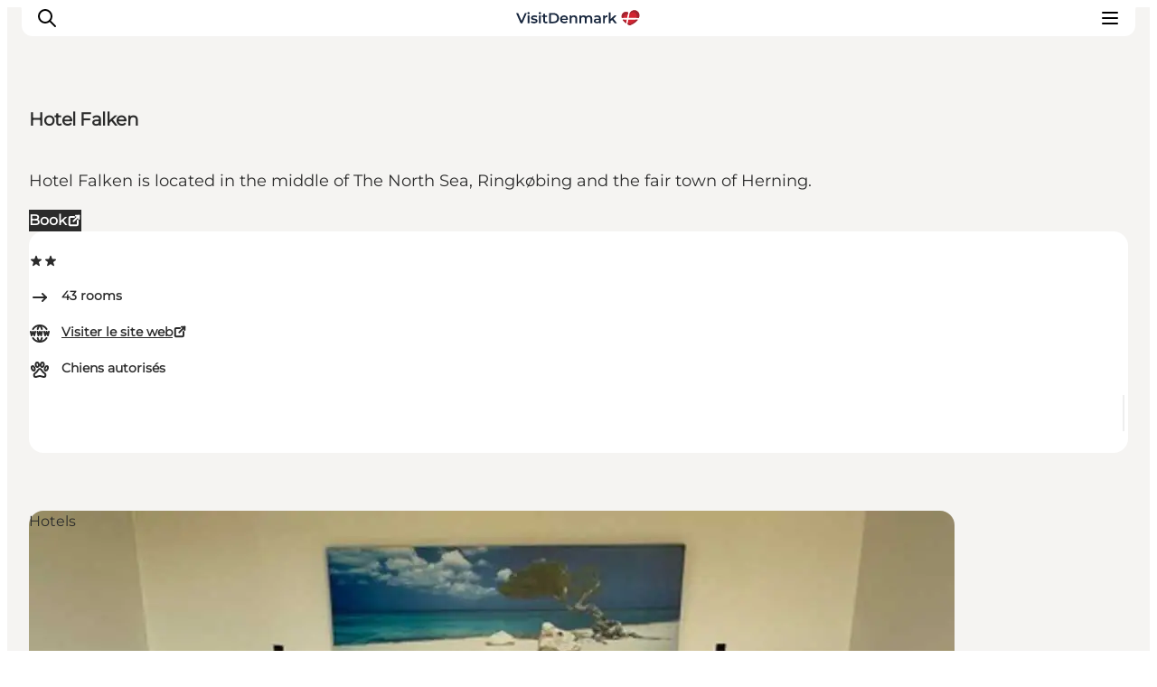

--- FILE ---
content_type: text/html; charset=utf-8
request_url: https://www.visitdenmark.fr/danemark/planifiez-votre-voyage/hotel-falken-gdk1124106
body_size: 26417
content:
<!DOCTYPE html><html lang="fr"><head><meta charSet="utf-8"/><meta name="viewport" content="width=device-width, initial-scale=1"/><link rel="preload" href="https://www.visitdenmark.com/files/visitdenmark.com/2023-03/VDK-logo.svg" as="image"/><link rel="stylesheet" href="/_next/static/chunks/c3c14b71bb5e25c5.css" data-precedence="next"/><link rel="stylesheet" href="/_next/static/chunks/e6d2efe0c30df128.css" data-precedence="next"/><link rel="stylesheet" href="/_next/static/chunks/cd4224f4486f39fb.css" data-precedence="next"/><link rel="stylesheet" href="/_next/static/chunks/3da40ae3de3017f8.css" data-precedence="next"/><link rel="stylesheet" href="/_next/static/chunks/b96d80b8fafe6a10.css" data-precedence="next"/><link rel="stylesheet" href="/_next/static/chunks/e1eaa1023e970b2a.css" data-precedence="next"/><link rel="stylesheet" href="/_next/static/chunks/163f657a16afbe5e.css" data-precedence="next"/><link rel="preload" as="script" fetchPriority="low" href="/_next/static/chunks/29f89178b15baee4.js"/><script src="/_next/static/chunks/f5293b943f689787.js" async=""></script><script src="/_next/static/chunks/21ce2c2412a1a327.js" async=""></script><script src="/_next/static/chunks/d0300bffb79131f2.js" async=""></script><script src="/_next/static/chunks/69af614134295f11.js" async=""></script><script src="/_next/static/chunks/turbopack-533ea817eca1e741.js" async=""></script><script src="/_next/static/chunks/82e40dc41a110604.js" async=""></script><script src="/_next/static/chunks/c19b156974b94b42.js" async=""></script><script src="/_next/static/chunks/9fcf33e2b08b5d0d.js" async=""></script><script src="/_next/static/chunks/1dc127070262d0de.js" async=""></script><script src="/_next/static/chunks/8e90e06892d09946.js" async=""></script><script src="/_next/static/chunks/4c2c4b59bbf4c031.js" async=""></script><script src="/_next/static/chunks/d7b10bb9e2cbd622.js" async=""></script><script src="/_next/static/chunks/c72cc1015981e0f2.js" async=""></script><script src="/_next/static/chunks/3cb2c3781678e163.js" async=""></script><script src="/_next/static/chunks/317d3da10ab1a50f.js" async=""></script><script src="/_next/static/chunks/c7625667a980dd7c.js" async=""></script><script src="/_next/static/chunks/8224d0b9ea5d8a58.js" async=""></script><script src="/_next/static/chunks/50884ebda7a90d1d.js" async=""></script><script src="/_next/static/chunks/9f0f732e50e2ba8e.js" async=""></script><meta name="next-size-adjust" content=""/><meta property="cludo:category_primary" content="Accommodation"/><meta property="cludo:category_secondary" content="Hotels"/><meta property="cludo:content_type" content="Product"/><meta property="cludo:image" content="https://files.guidedanmark.org/files/471/261590_Hotel-Falken---Foto-Hotel-Falken---1024x576---08.jpg"/><title>Hotel Falken</title><meta name="description" content="Hotel Falken is located in the middle of The North Sea, Ringkøbing and the fair town of Herning."/><link rel="manifest" href="/manifest.json"/><meta name="image_src" content="https://files.guidedanmark.org/files/471/261590_Hotel-Falken---Foto-Hotel-Falken---1024x576---08.jpg"/><meta name="twitter:card" content="summary_large_image"/><meta name="twitter:description" content="Hotel Falken is located in the middle of The North Sea, Ringkøbing and the fair town of Herning."/><meta name="twitter:title" content="Hotel Falken"/><meta name="twitter:image" content="https://files.guidedanmark.org/files/471/261590_Hotel-Falken---Foto-Hotel-Falken---1024x576---08.jpg"/><meta name="google-site-verification" content="eEoPL0dsywJtnxZhD3xCEBPuYil8dsWNutcsDQrIdIA"/><link rel="canonical" href="https://www.visitherning.com/herning/things-do/hotel-falken-gdk1124106"/><link rel="alternate" hrefLang="en" href="https://www.visitdenmark.com/denmark/plan-your-trip/hotel-falken-gdk1124106"/><link rel="alternate" hrefLang="da" href="https://www.visitdenmark.dk/danmark/explore/hotel-falken-gdk1124106"/><link rel="alternate" hrefLang="de" href="https://www.visitdenmark.de/daenemark/reiseplanung/hotel-falken-gdk1124106"/><link rel="alternate" hrefLang="fr" href="https://www.visitdenmark.fr/danemark/planifiez-votre-voyage/hotel-falken-gdk1124106"/><link rel="alternate" hrefLang="it" href="https://www.visitdenmark.it/danimarca/pianifica-il-viaggio/hotel-falken-gdk1124106"/><link rel="alternate" hrefLang="nl" href="https://www.visitdenmark.nl/denemarken/reis-plannen/hotel-falken-gdk1124106"/><link rel="alternate" hrefLang="sv" href="https://www.visitdenmark.se/danmark/planera-resan/hotel-falken-gdk1124106"/><link rel="alternate" hrefLang="nb" href="https://www.visitdenmark.no/danmark/planlegg-reisen/hotel-falken-gdk1124106"/><meta name="mobile-web-app-capable" content="yes"/><meta name="apple-mobile-web-app-title" content="Visit Denmark"/><meta name="apple-mobile-web-app-status-bar-style" content="default"/><meta property="og:title" content="Hotel Falken"/><meta property="og:description" content="Hotel Falken is located in the middle of The North Sea, Ringkøbing and the fair town of Herning."/><meta property="og:url" content="https://www.visitherning.com/herning/things-do/hotel-falken-gdk1124106"/><meta property="og:site_name" content="VisitDenmark"/><meta property="og:image" content="https://files.guidedanmark.org/files/471/261590_Hotel-Falken---Foto-Hotel-Falken---1024x576---08.jpg"/><meta name="twitter:card" content="summary_large_image"/><meta name="twitter:title" content="Hotel Falken"/><meta name="twitter:description" content="Hotel Falken is located in the middle of The North Sea, Ringkøbing and the fair town of Herning."/><meta name="twitter:image" content="https://files.guidedanmark.org/files/471/261590_Hotel-Falken---Foto-Hotel-Falken---1024x576---08.jpg"/><link rel="icon" href="/favicon.ico?favicon.6ef1db39.ico" sizes="48x48" type="image/x-icon"/><link rel="icon" href="/icon0.svg?icon0.f45f2625.svg" sizes="any" type="image/svg+xml"/><link rel="icon" href="/icon1.png?icon1.43be722a.png" sizes="96x96" type="image/png"/><link rel="apple-touch-icon" href="/apple-icon.png?apple-icon.ff66f5fa.png" sizes="180x180" type="image/png"/><script src="/_next/static/chunks/a6dad97d9634a72d.js" noModule=""></script></head><body class="montserrat_a6b03b6-module__xwFC0W__className flex flex-col items-center antialiased"><div hidden=""><!--$--><!--/$--></div><script>
(function(){
  var lang="fr";
  var hash="ea096611";
  var url="/api/dictionary?lang="+lang+"&hash="+hash;
  var cached=null;
  
  // Try localStorage cache first (instant, no network)
  try{
    var stored=localStorage.getItem("__dict_"+lang);
    if(stored){
      var parsed=JSON.parse(stored);
      if(parsed.hash===hash){
        cached=parsed.data;
      }
    }
  }catch(e){}
  
  if(cached){
    window.__TRANSLATIONS__=cached;
    window.__CURRENT_LANG__=lang;
    window.__DICT_HASH__=hash;
  }else{
    // Synchronous XHR to block until translations load (hydration safety)
    var xhr=new XMLHttpRequest();
    xhr.open("GET",url,false);
    try{
      xhr.send();
      if(xhr.status===200){
        var data=JSON.parse(xhr.responseText);
        window.__TRANSLATIONS__=data;
        window.__CURRENT_LANG__=lang;
        window.__DICT_HASH__=hash;
        // Cache in localStorage for next page load
        try{
          localStorage.setItem("__dict_"+lang,JSON.stringify({hash:hash,data:data}));
        }catch(e){}
      }
    }catch(e){
      console.error("Failed to load translations:",e);
    }
  }
})();
</script><script>
(function() {
  function supportsModernCSS() {
    if (!window.CSS || !window.CSS.supports) {
      return false;
    }
    try {
      var style = document.createElement('style');
      style.textContent = '@layer test {}';
      document.head.appendChild(style);
      var supportsLayers = style.sheet && style.sheet.cssRules.length > 0;
      document.head.removeChild(style);
      return supportsLayers;
    } catch (e) {
      return false;
    }
  }
  var isModern = supportsModernCSS();
  if (isModern) {
    return;
  }
  var link = document.createElement('link');
  link.rel = 'stylesheet';
  link.href = '/styles/legacy.css';
  document.head.appendChild(link);
})();
        </script><header class="top-0 z-50 w-[calc(100%-40px)] lg:w-[calc(100%-64px)] max-w-[1920px] px-6 lg:px-8 py-5 bg-white items-center justify-between transition-transform duration-300 hidden lg:flex header-curved fixed"><div class="flex items-center gap-4"><div class="flex items-center w-auto"><a href="/" class="block h-5" aria-label="Aller à la page d’accueil"><img src="https://www.visitdenmark.com/files/visitdenmark.com/2023-03/VDK-logo.svg" alt="VisitDenmark" width="158" height="23" class="h-full w-auto object-contain" loading="eager"/></a></div></div><nav aria-label="Navigation" class="z-10"><ul class="flex flex-col whitespace-nowrap lg:flex-row lg:items-center gap-6"><li class="shrink-0"><a href="https://www.visitdenmark.fr/danemark/inspirations" class="py-4 text-sm font-semibold tracking-tight hover:underline ">Inspirations</a></li><li class="shrink-0"><a href="https://www.visitdenmark.fr/danemark/destinations" class="py-4 text-sm font-semibold tracking-tight hover:underline ">Destinations</a></li><li class="shrink-0"><a href="https://www.visitdenmark.fr/danemark/quoi-faire" class="py-4 text-sm font-semibold tracking-tight hover:underline ">Quoi faire</a></li><li class="shrink-0"><a href="https://www.visitdenmark.fr/danemark/inspirations/hebergement" class="py-4 text-sm font-semibold tracking-tight hover:underline ">Hébergements</a></li><li class="shrink-0"><a href="https://www.visitdenmark.fr/danemark/planifiez-votre-voyage" class="py-4 text-sm font-semibold tracking-tight hover:underline font-semibold">Planifiez votre voyage</a></li></ul></nav><div class="flex items-center gap-1"><div><button type="button" class="flex items-center gap-0.5 text-xs font-semibold border border-grey-2 rounded-[5px] pl-2 pr-1 py-1" aria-expanded="false" aria-haspopup="true">Site<svg xmlns="http://www.w3.org/2000/svg" width="16" height="16" viewBox="0 0 24 24" fill="none" stroke="currentColor" stroke-width="2" stroke-linecap="round" stroke-linejoin="round" class="tabler-icon tabler-icon-chevron-down "><path d="M6 9l6 6l6 -6"></path></svg></button></div><div><button type="button" class="flex items-center gap-0.5 text-xs font-semibold border border-grey-2 rounded-[5px] pl-2 pr-1 py-1" aria-expanded="false" aria-haspopup="true"><div class="flex items-center gap-1"><svg xmlns="http://www.w3.org/2000/svg" width="16" height="16" viewBox="0 0 24 24" fill="none" stroke="currentColor" stroke-width="2" stroke-linecap="round" stroke-linejoin="round" class="tabler-icon tabler-icon-world "><path d="M3 12a9 9 0 1 0 18 0a9 9 0 0 0 -18 0"></path><path d="M3.6 9h16.8"></path><path d="M3.6 15h16.8"></path><path d="M11.5 3a17 17 0 0 0 0 18"></path><path d="M12.5 3a17 17 0 0 1 0 18"></path></svg><span class="sr-only">Choisissez la langue</span></div><svg xmlns="http://www.w3.org/2000/svg" width="16" height="16" viewBox="0 0 24 24" fill="none" stroke="currentColor" stroke-width="2" stroke-linecap="round" stroke-linejoin="round" class="tabler-icon tabler-icon-chevron-down "><path d="M6 9l6 6l6 -6"></path></svg></button></div><button type="button" id="search" class="items-center gap-0.5 text-xs font-semibold border border-grey-2 rounded-[5px] pl-1 pr-1 py-1 hidden lg:flex"><svg xmlns="http://www.w3.org/2000/svg" width="16" height="16" viewBox="0 0 24 24" fill="none" stroke="currentColor" stroke-width="2" stroke-linecap="round" stroke-linejoin="round" class="tabler-icon tabler-icon-search "><path d="M10 10m-7 0a7 7 0 1 0 14 0a7 7 0 1 0 -14 0"></path><path d="M21 21l-6 -6"></path></svg><span class="sr-only">Rechercher</span></button></div></header><header class="fixed top-0 z-50 flex w-[calc(100%-48px)] items-center justify-between lg:hidden"><div class="header-curved z-30 flex w-full items-center justify-between py-2"><button type="button" id="mobile-search" class="appearance-none bg-transparent border-0 items-center gap-0.5 text-xs font-semibold z-20 ml-2 p-2"><svg xmlns="http://www.w3.org/2000/svg" width="24" height="24" viewBox="0 0 24 24" fill="none" stroke="currentColor" stroke-width="2" stroke-linecap="round" stroke-linejoin="round" class="tabler-icon tabler-icon-search "><path d="M10 10m-7 0a7 7 0 1 0 14 0a7 7 0 1 0 -14 0"></path><path d="M21 21l-6 -6"></path></svg></button><div class="flex items-center z-20 max-h-[18px] w-auto transition-all"><a href="/" class="block h-5" aria-label="Aller à la page d’accueil"><img src="https://www.visitdenmark.com/files/visitdenmark.com/2023-03/VDK-logo.svg" alt="VisitDenmark" width="123" height="18" class="h-full w-auto object-contain" loading="eager"/></a></div><button type="button" class="appearance-none bg-transparent border-0 z-50 p-2 mr-2" aria-label="Open menu"><svg xmlns="http://www.w3.org/2000/svg" width="24" height="24" viewBox="0 0 24 24" fill="none" stroke="currentColor" stroke-width="2" stroke-linecap="round" stroke-linejoin="round" class="tabler-icon tabler-icon-menu-2 "><path d="M4 6l16 0"></path><path d="M4 12l16 0"></path><path d="M4 18l16 0"></path></svg></button></div><div class="fixed inset-0 z-10 bg-white" style="transform:translateY(-100%);transition:transform 300ms ease-in-out"><nav class="px-6 pt-30"><ul class="flex flex-col whitespace-nowrap lg:flex-row lg:items-center"><li class="shrink-0"><a href="https://www.visitdenmark.fr/danemark/inspirations" class="block w-full text-left py-5 text-xl font-semibold border-b border-grey-2 focus:-mx-8 focus:bg-foreground focus:text-background focus:px-8 focus:w-[calc(100%+56px)] active:-mx-8 active:bg-foreground active:text-background active:px-8 active:w-[calc(100%+56px)] ">Inspirations</a></li><li class="shrink-0"><a href="https://www.visitdenmark.fr/danemark/destinations" class="block w-full text-left py-5 text-xl font-semibold border-b border-grey-2 focus:-mx-8 focus:bg-foreground focus:text-background focus:px-8 focus:w-[calc(100%+56px)] active:-mx-8 active:bg-foreground active:text-background active:px-8 active:w-[calc(100%+56px)] ">Destinations</a></li><li class="shrink-0"><a href="https://www.visitdenmark.fr/danemark/quoi-faire" class="block w-full text-left py-5 text-xl font-semibold border-b border-grey-2 focus:-mx-8 focus:bg-foreground focus:text-background focus:px-8 focus:w-[calc(100%+56px)] active:-mx-8 active:bg-foreground active:text-background active:px-8 active:w-[calc(100%+56px)] ">Quoi faire</a></li><li class="shrink-0"><a href="https://www.visitdenmark.fr/danemark/inspirations/hebergement" class="block w-full text-left py-5 text-xl font-semibold border-b border-grey-2 focus:-mx-8 focus:bg-foreground focus:text-background focus:px-8 focus:w-[calc(100%+56px)] active:-mx-8 active:bg-foreground active:text-background active:px-8 active:w-[calc(100%+56px)] ">Hébergements</a></li><li class="shrink-0"><a href="https://www.visitdenmark.fr/danemark/planifiez-votre-voyage" class="block w-full text-left py-5 text-xl font-semibold border-b border-grey-2 focus:-mx-8 focus:bg-foreground focus:text-background focus:px-8 focus:w-[calc(100%+56px)] active:-mx-8 active:bg-foreground active:text-background active:px-8 active:w-[calc(100%+56px)] font-semibold">Planifiez votre voyage</a></li></ul></nav><div class="absolute bottom-0 left-0 right-0 p-6 bg-white"><div class="flex items-stretch gap-2"><button type="button" class="flex items-center gap-1 text-sm font-semibold border border-grey-2 rounded-[5px] px-2 py-3">Visiteurs<svg xmlns="http://www.w3.org/2000/svg" width="16" height="16" viewBox="0 0 24 24" fill="none" stroke="currentColor" stroke-width="2" stroke-linecap="round" stroke-linejoin="round" class="tabler-icon tabler-icon-chevron-down "><path d="M6 9l6 6l6 -6"></path></svg></button><button type="button" class="flex items-center gap-1 text-sm font-semibold border border-grey-2 rounded-[5px] px-2 py-2"><svg xmlns="http://www.w3.org/2000/svg" width="24" height="24" viewBox="0 0 24 24" fill="none" stroke="currentColor" stroke-width="2" stroke-linecap="round" stroke-linejoin="round" class="tabler-icon tabler-icon-world "><path d="M3 12a9 9 0 1 0 18 0a9 9 0 0 0 -18 0"></path><path d="M3.6 9h16.8"></path><path d="M3.6 15h16.8"></path><path d="M11.5 3a17 17 0 0 0 0 18"></path><path d="M12.5 3a17 17 0 0 1 0 18"></path></svg><svg xmlns="http://www.w3.org/2000/svg" width="16" height="16" viewBox="0 0 24 24" fill="none" stroke="currentColor" stroke-width="2" stroke-linecap="round" stroke-linejoin="round" class="tabler-icon tabler-icon-chevron-down "><path d="M6 9l6 6l6 -6"></path></svg></button></div></div></div><div class="fixed inset-0 z-50 transition-opacity pointer-events-none opacity-0"><div class="absolute inset-0 bg-foreground/30"></div><div role="dialog" aria-modal="true" aria-labelledby="panel-title-Select site" aria-hidden="true" class="absolute bottom-0 left-0 right-0 z-50 bg-white rounded-t-xl p-6 transition-transform duration-300 ease-in-out translate-y-full"><div class="flex justify-between items-center mb-4"><h2 id="panel-title-Select site" class="text-lg font-semibold">Select site</h2><button type="button" class="p-2"><svg xmlns="http://www.w3.org/2000/svg" width="24" height="24" viewBox="0 0 24 24" fill="none" stroke="currentColor" stroke-width="2" stroke-linecap="round" stroke-linejoin="round" class="tabler-icon tabler-icon-x "><path d="M18 6l-12 12"></path><path d="M6 6l12 12"></path></svg></button></div><div class="overflow-y-auto max-h-[60vh]"><ul class="space-y-4"><li><a href="https://www.visitdenmark.fr/danemark" class="active:outline-foreground block py-2 text-xs font-semibold active:outline-1 active:outline-offset-2">Visiteurs</a></li><li><a href="https://www.visitdenmark.fr/professionnels" class="active:outline-foreground block py-2 text-xs font-semibold active:outline-1 active:outline-offset-2">Professionnels</a></li><li><a href="https://www.visitdenmark.fr/presse" class="active:outline-foreground block py-2 text-xs font-semibold active:outline-1 active:outline-offset-2">Presse</a></li></ul></div></div></div><div class="fixed inset-0 z-50 transition-opacity pointer-events-none opacity-0"><div class="absolute inset-0 bg-foreground/30"></div><div role="dialog" aria-modal="true" aria-labelledby="panel-title-Select language" aria-hidden="true" class="absolute bottom-0 left-0 right-0 z-50 bg-white rounded-t-xl p-6 transition-transform duration-300 ease-in-out translate-y-full"><div class="flex justify-between items-center mb-4"><h2 id="panel-title-Select language" class="text-lg font-semibold">Select language</h2><button type="button" class="p-2"><svg xmlns="http://www.w3.org/2000/svg" width="24" height="24" viewBox="0 0 24 24" fill="none" stroke="currentColor" stroke-width="2" stroke-linecap="round" stroke-linejoin="round" class="tabler-icon tabler-icon-x "><path d="M18 6l-12 12"></path><path d="M6 6l12 12"></path></svg></button></div><div class="overflow-y-auto max-h-[60vh]"><a href="https://www.visitdenmark.com/" class="block w-full text-left cursor-pointer py-3 text-xs font-semibold px-0 focus:underline text-gray-700 hover:bg-gray-100 hover:text-gray-900">English</a><a href="https://www.visitdenmark.dk/" class="block w-full text-left cursor-pointer py-3 text-xs font-semibold px-0 focus:underline text-gray-700 hover:bg-gray-100 hover:text-gray-900">Danish</a><a href="https://www.visitdenmark.de/" class="block w-full text-left cursor-pointer py-3 text-xs font-semibold px-0 focus:underline text-gray-700 hover:bg-gray-100 hover:text-gray-900">Deutsch</a><a href="https://www.visitdenmark.fr/" class="block w-full text-left hover:bg-gray-100 cursor-pointer py-3 text-xs px-0 focus:underline font-medium bg-white text-grey-3">Français</a><a href="https://www.visitdenmark.it/" class="block w-full text-left cursor-pointer py-3 text-xs font-semibold px-0 focus:underline text-gray-700 hover:bg-gray-100 hover:text-gray-900">Italiano</a><a href="https://www.visitdenmark.nl/" class="block w-full text-left cursor-pointer py-3 text-xs font-semibold px-0 focus:underline text-gray-700 hover:bg-gray-100 hover:text-gray-900">Nederlands</a><a href="https://www.visitdenmark.se/" class="block w-full text-left cursor-pointer py-3 text-xs font-semibold px-0 focus:underline text-gray-700 hover:bg-gray-100 hover:text-gray-900">Svenska</a><a href="https://www.visitdenmark.no/" class="block w-full text-left cursor-pointer py-3 text-xs font-semibold px-0 focus:underline text-gray-700 hover:bg-gray-100 hover:text-gray-900">Norsk</a></div></div></div></header><!--$!--><template data-dgst="BAILOUT_TO_CLIENT_SIDE_RENDERING"></template><!--/$--><main><script type="application/ld+json">{"@context":"https://schema.org","@graph":[{"@type":"Hotel","name":"Hotel Falken","geo":{"@type":"GeoCoordinates","latitude":"56.0904085","longitude":"8.61427544"},"address":{"@type":"PostalAddress","streetAddress":"Falkevej 3","postalCode":"6920"}},{"@type":"Product","name":"Hotel Falken","image":{"@type":"ImageObject","url":"https://files.guidedanmark.org/files/471/261590_Hotel-Falken---Foto-Hotel-Falken---1024x576---08.jpg"}}]}</script><article data-node-type="Product"><div class="product-hero relative" style="background-color:#F5F4F2;color:#2B2B2B"><div class="grid-system"><div class="container-full flex flex-col pt-24"><div class="lg:flex grow flex-col items-center lg:justify-center"><div class="flex flex-col gap-8 lg:grid-sub-system text-left"><h1 class="h2 font-extrabold lg:col-span-6">Hotel Falken</h1><div class="lg:col-span-6 lg:col-start-1"><p class="text-lg pt-2 font-medium">Hotel Falken is located in the middle of The North Sea, Ringkøbing and the fair town of Herning.</p></div><div class="lg:col-span-6 lg:col-start-1 flex flex-col items-start sm:flex-row flex-wrap sm:items-center gap-4 lg:mt-6"><a href="https://booking.organicer.dk/da/organicer/hotel/booking/roombook/" class="inline-flex gap-2 rounded-full px-6 py-3 transition items-center font-semibold cursor-pointer disabled:opacity-50 disabled:cursor-default bg-foreground text-background border border-foreground hover:bg-background hover:text-foreground hover:border-foreground group-hover:bg-background group-hover:text-foreground group-hover:border-foreground disabled:md:hover:bg-foreground disabled:md:hover:text-background disabled:md:group-hover:bg-background disabled:md:group-hover:text-foreground sm:shrink-0" target="_blank">Book<svg xmlns="http://www.w3.org/2000/svg" width="16" height="16" viewBox="0 0 24 24" fill="none" stroke="currentColor" stroke-width="3" stroke-linecap="round" stroke-linejoin="round" class="tabler-icon tabler-icon-external-link shrink-0"><path d="M12 6h-6a2 2 0 0 0 -2 2v10a2 2 0 0 0 2 2h10a2 2 0 0 0 2 -2v-6"></path><path d="M11 13l9 -9"></path><path d="M15 4h5v5"></path></svg></a></div><div class="lg:col-span-5 lg:col-start-9 lg:row-start-1 lg:row-span-3 3xl:col-start-10"><div class="product-meta bg-white px-6 pb-6 rounded-2xl pt-6"><div class="inline-grid grid-cols-[1.25rem_1fr] gap-4 w-full font-medium text-foreground"><div class="col-start-1 col-span-2 mb-1"><div data-testid="star-rating" class="flex items-center gap-1" aria-label="2 stars"><svg class="w-4 h-4 shrink-0 text-foreground" viewBox="0 0 20 20" xmlns="http://www.w3.org/2000/svg" aria-hidden="true"><path fill="currentColor" d="M9.049 2.927c.3-.921 1.603-.921 1.902 0l1.07 3.292a1 1 0 00.95.69h3.462c.969 0 1.371 1.24.588 1.81l-2.8 2.034a1 1 0 00-.364 1.118l1.07 3.292c.3.921-.755 1.688-1.54 1.118l-2.8-2.034a1 1 0 00-1.175 0l-2.8 2.034c-.784.57-1.838-.197-1.539-1.118l1.07-3.292a1 1 0 00-.364-1.118L2.98 8.72c-.783-.57-.38-1.81.588-1.81h3.461a1 1 0 00.951-.69l1.07-3.292z"></path></svg><svg class="w-4 h-4 shrink-0 text-foreground" viewBox="0 0 20 20" xmlns="http://www.w3.org/2000/svg" aria-hidden="true"><path fill="currentColor" d="M9.049 2.927c.3-.921 1.603-.921 1.902 0l1.07 3.292a1 1 0 00.95.69h3.462c.969 0 1.371 1.24.588 1.81l-2.8 2.034a1 1 0 00-.364 1.118l1.07 3.292c.3.921-.755 1.688-1.54 1.118l-2.8-2.034a1 1 0 00-1.175 0l-2.8 2.034c-.784.57-1.838-.197-1.539-1.118l1.07-3.292a1 1 0 00-.364-1.118L2.98 8.72c-.783-.57-.38-1.81.588-1.81h3.461a1 1 0 00.951-.69l1.07-3.292z"></path></svg></div></div><div data-testid="rooms-icon" class="col-start-1"><svg xmlns="http://www.w3.org/2000/svg" width="24" height="24" viewBox="0 0 24 24" fill="none" stroke="currentColor" stroke-width="2" stroke-linecap="round" stroke-linejoin="round" class="tabler-icon tabler-icon-arrow-narrow-right "><path d="M5 12l14 0"></path><path d="M15 16l4 -4"></path><path d="M15 8l4 4"></path></svg></div><div data-testid="rooms-text" class="col-start-2 text-sm font-semibold"><span class="mr-1">43</span>rooms</div><div data-testid="website-icon" class="col-start-1"><svg xmlns="http://www.w3.org/2000/svg" width="24" height="24" viewBox="0 0 24 24" fill="none" stroke="currentColor" stroke-width="2" stroke-linecap="round" stroke-linejoin="round" class="tabler-icon tabler-icon-world-www "><path d="M19.5 7a9 9 0 0 0 -7.5 -4a8.991 8.991 0 0 0 -7.484 4"></path><path d="M11.5 3a16.989 16.989 0 0 0 -1.826 4"></path><path d="M12.5 3a16.989 16.989 0 0 1 1.828 4"></path><path d="M19.5 17a9 9 0 0 1 -7.5 4a8.991 8.991 0 0 1 -7.484 -4"></path><path d="M11.5 21a16.989 16.989 0 0 1 -1.826 -4"></path><path d="M12.5 21a16.989 16.989 0 0 0 1.828 -4"></path><path d="M2 10l1 4l1.5 -4l1.5 4l1 -4"></path><path d="M17 10l1 4l1.5 -4l1.5 4l1 -4"></path><path d="M9.5 10l1 4l1.5 -4l1.5 4l1 -4"></path></svg></div><div data-testid="website-text" class="col-start-2 text-sm font-semibold"><a href="https://www.hotelfalken.dk" target="_blank" rel="noopener noreferrer" class="text-sm font-semibold text-primary underline hover:text-foreground/80 flex items-center gap-1">Visiter le site web<!-- --> <svg xmlns="http://www.w3.org/2000/svg" width="16" height="16" viewBox="0 0 24 24" fill="none" stroke="currentColor" stroke-width="3" stroke-linecap="round" stroke-linejoin="round" class="tabler-icon tabler-icon-external-link shrink-0"><path d="M12 6h-6a2 2 0 0 0 -2 2v10a2 2 0 0 0 2 2h10a2 2 0 0 0 2 -2v-6"></path><path d="M11 13l9 -9"></path><path d="M15 4h5v5"></path></svg></a></div><div data-testid="dogs-allowed-icon" class="col-start-1"><svg xmlns="http://www.w3.org/2000/svg" width="24" height="24" viewBox="0 0 24 24" fill="none" stroke="currentColor" stroke-width="2" stroke-linecap="round" stroke-linejoin="round" class="tabler-icon tabler-icon-paw "><path d="M14.7 13.5c-1.1 -2 -1.441 -2.5 -2.7 -2.5c-1.259 0 -1.736 .755 -2.836 2.747c-.942 1.703 -2.846 1.845 -3.321 3.291c-.097 .265 -.145 .677 -.143 .962c0 1.176 .787 2 1.8 2c1.259 0 3 -1 4.5 -1s3.241 1 4.5 1c1.013 0 1.8 -.823 1.8 -2c0 -.285 -.049 -.697 -.146 -.962c-.475 -1.451 -2.512 -1.835 -3.454 -3.538z"></path><path d="M20.188 8.082a1.039 1.039 0 0 0 -.406 -.082h-.015c-.735 .012 -1.56 .75 -1.993 1.866c-.519 1.335 -.28 2.7 .538 3.052c.129 .055 .267 .082 .406 .082c.739 0 1.575 -.742 2.011 -1.866c.516 -1.335 .273 -2.7 -.54 -3.052z"></path><path d="M9.474 9c.055 0 .109 0 .163 -.011c.944 -.128 1.533 -1.346 1.32 -2.722c-.203 -1.297 -1.047 -2.267 -1.932 -2.267c-.055 0 -.109 0 -.163 .011c-.944 .128 -1.533 1.346 -1.32 2.722c.204 1.293 1.048 2.267 1.933 2.267z"></path><path d="M16.456 6.733c.214 -1.376 -.375 -2.594 -1.32 -2.722a1.164 1.164 0 0 0 -.162 -.011c-.885 0 -1.728 .97 -1.93 2.267c-.214 1.376 .375 2.594 1.32 2.722c.054 .007 .108 .011 .162 .011c.885 0 1.73 -.974 1.93 -2.267z"></path><path d="M5.69 12.918c.816 -.352 1.054 -1.719 .536 -3.052c-.436 -1.124 -1.271 -1.866 -2.009 -1.866c-.14 0 -.277 .027 -.407 .082c-.816 .352 -1.054 1.719 -.536 3.052c.436 1.124 1.271 1.866 2.009 1.866c.14 0 .277 -.027 .407 -.082z"></path></svg></div><div data-testid="dogs-allowed-text" class="col-start-2 text-sm font-semibold">Chiens autorisés</div><div data-testid="trip-advisor" class="col-start-1 col-span-2 max-h-10 overflow-hidden"><iframe src="https://www.tripadvisor.com/WidgetEmbed-cdspropertysummary?display=true&amp;amp;isTA=true&amp;amp;partnerId=7183A2422742427DBB2F718F5345CF36&amp;amp;lang=en&amp;amp;locationId=3213342" title="TripAdvisorWidget" sandbox="allow-same-origin" class="aspect-auto w-full -ml-2 -mt-1"></iframe></div></div></div></div></div></div><div class="w-full mb-16 mt-16" id="product-hero-media-wrapper"><div class="relative aspect-video flex [&amp;&gt;.labelled]:w-full [&amp;&gt;.labelled]:h-full" style="--color-background:#F5F4F2"><div class="relative labelled" data-label-position-x="start" data-label-position-y="top" style="--border-radius:var(--radius-xl)"><picture class="hero-gradient--bottom rounded"><source srcSet="https://files.guidedanmark.org/files/471/261590_Hotel-Falken---Foto-Hotel-Falken---1024x576---08.jpg?width=213&amp;height=120&amp;mode=crop&amp;scale=down&amp;format=webp&amp;webp.quality=60 213w, https://files.guidedanmark.org/files/471/261590_Hotel-Falken---Foto-Hotel-Falken---1024x576---08.jpg?width=427&amp;height=240&amp;mode=crop&amp;scale=down&amp;format=webp&amp;webp.quality=60 427w, https://files.guidedanmark.org/files/471/261590_Hotel-Falken---Foto-Hotel-Falken---1024x576---08.jpg?width=427&amp;height=240&amp;mode=crop&amp;scale=down&amp;format=webp&amp;webp.quality=60 427w, https://files.guidedanmark.org/files/471/261590_Hotel-Falken---Foto-Hotel-Falken---1024x576---08.jpg?width=1280&amp;height=720&amp;mode=crop&amp;scale=down&amp;format=webp&amp;webp.quality=60 1280w, https://files.guidedanmark.org/files/471/261590_Hotel-Falken---Foto-Hotel-Falken---1024x576---08.jpg?width=1707&amp;height=960&amp;mode=crop&amp;scale=down&amp;format=webp&amp;webp.quality=60 1707w, https://files.guidedanmark.org/files/471/261590_Hotel-Falken---Foto-Hotel-Falken---1024x576---08.jpg?width=2000&amp;height=1125&amp;mode=crop&amp;scale=down&amp;format=webp&amp;webp.quality=60 2000w" type="image/webp"/><source srcSet="https://files.guidedanmark.org/files/471/261590_Hotel-Falken---Foto-Hotel-Falken---1024x576---08.jpg?width=213&amp;height=120&amp;mode=crop&amp;scale=down&amp;format=jpeg&amp;jpeg.quality=70 213w, https://files.guidedanmark.org/files/471/261590_Hotel-Falken---Foto-Hotel-Falken---1024x576---08.jpg?width=427&amp;height=240&amp;mode=crop&amp;scale=down&amp;format=jpeg&amp;jpeg.quality=70 427w, https://files.guidedanmark.org/files/471/261590_Hotel-Falken---Foto-Hotel-Falken---1024x576---08.jpg?width=427&amp;height=240&amp;mode=crop&amp;scale=down&amp;format=jpeg&amp;jpeg.quality=70 427w, https://files.guidedanmark.org/files/471/261590_Hotel-Falken---Foto-Hotel-Falken---1024x576---08.jpg?width=1280&amp;height=720&amp;mode=crop&amp;scale=down&amp;format=jpeg&amp;jpeg.quality=70 1280w, https://files.guidedanmark.org/files/471/261590_Hotel-Falken---Foto-Hotel-Falken---1024x576---08.jpg?width=1707&amp;height=960&amp;mode=crop&amp;scale=down&amp;format=jpeg&amp;jpeg.quality=70 1707w, https://files.guidedanmark.org/files/471/261590_Hotel-Falken---Foto-Hotel-Falken---1024x576---08.jpg?width=2000&amp;height=1125&amp;mode=crop&amp;scale=down&amp;format=jpeg&amp;jpeg.quality=70 2000w" type="image/jpeg"/><img src="https://files.guidedanmark.org/files/471/261590_Hotel-Falken---Foto-Hotel-Falken---1024x576---08.jpg" alt="Hotel Falken" width="800" height="450" loading="eager" fetchPriority="high" class="rounded-2xl object-cover" style="display:block;width:100%;aspect-ratio:1/0.5625" data-testaspectratio="SIXTEEN_NINE"/></picture><div class="not-prose flex items-center gap-3 flex-col absolute bottom-6 left-6 text-grey-1" data-testid="location-vertical"><span class="text-inherit flex items-center gap-1 font-semibold tracking-tight text-xs" data-testid="location-text"><svg width="12" height="15" viewBox="0 0 12 15" fill="none" xmlns="http://www.w3.org/2000/svg" data-testid="location-icon"><path d="M10.2424 2.41357C11.344 3.51497 11.974 5.00159 11.9992 6.55908C12.0245 8.11657 11.443 9.62283 10.3778 10.7594L10.2424 10.8994L7.41384 13.7273C7.05494 14.086 6.57311 14.2948 6.06598 14.3115C5.55885 14.3282 5.06432 14.1516 4.68258 13.8173L4.58658 13.7273L1.75732 10.8987C0.632129 9.77349 0 8.2474 0 6.65613C0 5.06486 0.632129 3.53877 1.75732 2.41357C2.88252 1.28838 4.40861 0.65625 5.99988 0.65625C7.59115 0.65625 9.11724 1.28838 10.2424 2.41357ZM5.99988 4.65618C5.73724 4.65618 5.47718 4.70791 5.23453 4.80842C4.99189 4.90893 4.77142 5.05624 4.5857 5.24195C4.39999 5.42767 4.25268 5.64814 4.15217 5.89078C4.05166 6.13343 3.99993 6.39349 3.99993 6.65613C3.99993 6.91877 4.05166 7.17883 4.15217 7.42148C4.25268 7.66412 4.39999 7.88459 4.5857 8.07031C4.77142 8.25602 4.99189 8.40333 5.23453 8.50384C5.47718 8.60435 5.73724 8.65608 5.99988 8.65608C6.5303 8.65608 7.03899 8.44537 7.41406 8.07031C7.78912 7.69524 7.99983 7.18655 7.99983 6.65613C7.99983 6.12571 7.78912 5.61702 7.41406 5.24195C7.03899 4.86689 6.5303 4.65618 5.99988 4.65618Z" fill="currentColor"></path></svg>Videbæk, West Jutland</span></div><div class="absolute start-0 top-0"><div class="label">Hotels</div></div></div></div><div class="not-prose text-inherit flex items-center gap-3 flex-row mt-4" data-testid="location-inline"><div class="flex gap-1 items-start flex-row"><span class="text-xs font-medium flex gap-1" data-testid="location-photographer"><span>Photo<!-- -->:<!-- --> <!-- -->Hotel Falken</span></span></div></div></div></div></div></div><div class="mt-12 mb-16"><div class="swiper-carousel-container"><style>
        #swiper-https---files-guidedanmark-org-files-471-261594_Hotel-Falken---Foto-Hotel-Falken---1024x576---06-jpg:not(.swiper-initialized) {
          padding-left: 24px;
          padding-right: 24px;
        }
        #swiper-https---files-guidedanmark-org-files-471-261594_Hotel-Falken---Foto-Hotel-Falken---1024x576---06-jpg:not(.swiper-initialized) > .swiper-wrapper > .swiper-slide {
          width: calc((100% + 48px - 3.999999999999999px) / 1.2);
        }
        #swiper-https---files-guidedanmark-org-files-471-261594_Hotel-Falken---Foto-Hotel-Falken---1024x576---06-jpg-navigation {
          display: flex;
        }
        @media (min-width: 768px) {
          #swiper-https---files-guidedanmark-org-files-471-261594_Hotel-Falken---Foto-Hotel-Falken---1024x576---06-jpg:not(.swiper-initialized) {
            padding-left: 24px;
            padding-right: 24px;
          }
          #swiper-https---files-guidedanmark-org-files-471-261594_Hotel-Falken---Foto-Hotel-Falken---1024x576---06-jpg:not(.swiper-initialized) > .swiper-wrapper > .swiper-slide {
            width: calc((100% + 48px - 6.000000000000001px) / 1.3);
          }
          #swiper-https---files-guidedanmark-org-files-471-261594_Hotel-Falken---Foto-Hotel-Falken---1024x576---06-jpg-navigation {
            display: flex;
          }
        }
        @media (min-width: 1024px) {
          #swiper-https---files-guidedanmark-org-files-471-261594_Hotel-Falken---Foto-Hotel-Falken---1024x576---06-jpg:not(.swiper-initialized) {
            padding-left: 64px;
            padding-right: 64px;
          }
          #swiper-https---files-guidedanmark-org-files-471-261594_Hotel-Falken---Foto-Hotel-Falken---1024x576---06-jpg:not(.swiper-initialized) > .swiper-wrapper > .swiper-slide {
            width: calc((100% + 128px - 7.999999999999998px) / 1.4);
          }
          #swiper-https---files-guidedanmark-org-files-471-261594_Hotel-Falken---Foto-Hotel-Falken---1024x576---06-jpg-navigation {
            display: flex;
          }
        }</style><div id="swiper-https---files-guidedanmark-org-files-471-261594_Hotel-Falken---Foto-Hotel-Falken---1024x576---06-jpg" class="swiper flex flex-nowrap overflow-hidden"><div class="swiper-wrapper"><div class="swiper-slide h-auto! flex-grow *:h-full flex-shrink-0" style="margin-right:20px"><div class="not-prose gap-y-5 rounded-2xl bg-background relative"><picture><source srcSet="https://files.guidedanmark.org/files/471/261594_Hotel-Falken---Foto-Hotel-Falken---1024x576---06.jpg?width=213&amp;height=120&amp;mode=crop&amp;scale=down&amp;format=webp&amp;webp.quality=60 213w, https://files.guidedanmark.org/files/471/261594_Hotel-Falken---Foto-Hotel-Falken---1024x576---06.jpg?width=427&amp;height=240&amp;mode=crop&amp;scale=down&amp;format=webp&amp;webp.quality=60 427w, https://files.guidedanmark.org/files/471/261594_Hotel-Falken---Foto-Hotel-Falken---1024x576---06.jpg?width=427&amp;height=240&amp;mode=crop&amp;scale=down&amp;format=webp&amp;webp.quality=60 427w, https://files.guidedanmark.org/files/471/261594_Hotel-Falken---Foto-Hotel-Falken---1024x576---06.jpg?width=1280&amp;height=720&amp;mode=crop&amp;scale=down&amp;format=webp&amp;webp.quality=60 1280w, https://files.guidedanmark.org/files/471/261594_Hotel-Falken---Foto-Hotel-Falken---1024x576---06.jpg?width=1707&amp;height=960&amp;mode=crop&amp;scale=down&amp;format=webp&amp;webp.quality=60 1707w, https://files.guidedanmark.org/files/471/261594_Hotel-Falken---Foto-Hotel-Falken---1024x576---06.jpg?width=2000&amp;height=1125&amp;mode=crop&amp;scale=down&amp;format=webp&amp;webp.quality=60 2000w" type="image/webp" sizes="(max-width: 420px) 83vw, (max-width: 512px) 83vw, (max-width: 768px) 76vw, (max-width: 1023px) 76vw, 71vw"/><source srcSet="https://files.guidedanmark.org/files/471/261594_Hotel-Falken---Foto-Hotel-Falken---1024x576---06.jpg?width=213&amp;height=120&amp;mode=crop&amp;scale=down&amp;format=jpeg&amp;jpeg.quality=70 213w, https://files.guidedanmark.org/files/471/261594_Hotel-Falken---Foto-Hotel-Falken---1024x576---06.jpg?width=427&amp;height=240&amp;mode=crop&amp;scale=down&amp;format=jpeg&amp;jpeg.quality=70 427w, https://files.guidedanmark.org/files/471/261594_Hotel-Falken---Foto-Hotel-Falken---1024x576---06.jpg?width=427&amp;height=240&amp;mode=crop&amp;scale=down&amp;format=jpeg&amp;jpeg.quality=70 427w, https://files.guidedanmark.org/files/471/261594_Hotel-Falken---Foto-Hotel-Falken---1024x576---06.jpg?width=1280&amp;height=720&amp;mode=crop&amp;scale=down&amp;format=jpeg&amp;jpeg.quality=70 1280w, https://files.guidedanmark.org/files/471/261594_Hotel-Falken---Foto-Hotel-Falken---1024x576---06.jpg?width=1707&amp;height=960&amp;mode=crop&amp;scale=down&amp;format=jpeg&amp;jpeg.quality=70 1707w, https://files.guidedanmark.org/files/471/261594_Hotel-Falken---Foto-Hotel-Falken---1024x576---06.jpg?width=2000&amp;height=1125&amp;mode=crop&amp;scale=down&amp;format=jpeg&amp;jpeg.quality=70 2000w" type="image/jpeg" sizes="(max-width: 420px) 83vw, (max-width: 512px) 83vw, (max-width: 768px) 76vw, (max-width: 1023px) 76vw, 71vw"/><img src="https://files.guidedanmark.org/files/471/261594_Hotel-Falken---Foto-Hotel-Falken---1024x576---06.jpg" alt="Hotel Falken" width="800" height="450" loading="lazy" class="rounded-2xl object-cover" sizes="(max-width: 420px) 83vw, (max-width: 512px) 83vw, (max-width: 768px) 76vw, (max-width: 1023px) 76vw, 71vw" style="display:block;width:100%;aspect-ratio:1/0.5625" data-testaspectratio="SIXTEEN_NINE"/></picture><div class="not-prose text-inherit flex items-center gap-3 flex-row mt-2" data-testid="location-inline"><div class="flex gap-1 items-start flex-row"><span class="text-xs font-medium flex gap-1" data-testid="location-photographer"><span>Photo<!-- -->:<!-- --> <!-- -->Hotel Falken</span></span></div></div></div></div><div class="swiper-slide h-auto! flex-grow *:h-full flex-shrink-0" style="margin-right:20px"><div class="not-prose gap-y-5 rounded-2xl bg-background relative"><picture><source srcSet="https://files.guidedanmark.org/files/471/261596_Hotel-Falken---Foto-Hotel-Falken---1024x576---05.jpg?width=213&amp;height=120&amp;mode=crop&amp;scale=down&amp;format=webp&amp;webp.quality=60 213w, https://files.guidedanmark.org/files/471/261596_Hotel-Falken---Foto-Hotel-Falken---1024x576---05.jpg?width=427&amp;height=240&amp;mode=crop&amp;scale=down&amp;format=webp&amp;webp.quality=60 427w, https://files.guidedanmark.org/files/471/261596_Hotel-Falken---Foto-Hotel-Falken---1024x576---05.jpg?width=427&amp;height=240&amp;mode=crop&amp;scale=down&amp;format=webp&amp;webp.quality=60 427w, https://files.guidedanmark.org/files/471/261596_Hotel-Falken---Foto-Hotel-Falken---1024x576---05.jpg?width=1280&amp;height=720&amp;mode=crop&amp;scale=down&amp;format=webp&amp;webp.quality=60 1280w, https://files.guidedanmark.org/files/471/261596_Hotel-Falken---Foto-Hotel-Falken---1024x576---05.jpg?width=1707&amp;height=960&amp;mode=crop&amp;scale=down&amp;format=webp&amp;webp.quality=60 1707w, https://files.guidedanmark.org/files/471/261596_Hotel-Falken---Foto-Hotel-Falken---1024x576---05.jpg?width=2000&amp;height=1125&amp;mode=crop&amp;scale=down&amp;format=webp&amp;webp.quality=60 2000w" type="image/webp" sizes="(max-width: 420px) 83vw, (max-width: 512px) 83vw, (max-width: 768px) 76vw, (max-width: 1023px) 76vw, 71vw"/><source srcSet="https://files.guidedanmark.org/files/471/261596_Hotel-Falken---Foto-Hotel-Falken---1024x576---05.jpg?width=213&amp;height=120&amp;mode=crop&amp;scale=down&amp;format=jpeg&amp;jpeg.quality=70 213w, https://files.guidedanmark.org/files/471/261596_Hotel-Falken---Foto-Hotel-Falken---1024x576---05.jpg?width=427&amp;height=240&amp;mode=crop&amp;scale=down&amp;format=jpeg&amp;jpeg.quality=70 427w, https://files.guidedanmark.org/files/471/261596_Hotel-Falken---Foto-Hotel-Falken---1024x576---05.jpg?width=427&amp;height=240&amp;mode=crop&amp;scale=down&amp;format=jpeg&amp;jpeg.quality=70 427w, https://files.guidedanmark.org/files/471/261596_Hotel-Falken---Foto-Hotel-Falken---1024x576---05.jpg?width=1280&amp;height=720&amp;mode=crop&amp;scale=down&amp;format=jpeg&amp;jpeg.quality=70 1280w, https://files.guidedanmark.org/files/471/261596_Hotel-Falken---Foto-Hotel-Falken---1024x576---05.jpg?width=1707&amp;height=960&amp;mode=crop&amp;scale=down&amp;format=jpeg&amp;jpeg.quality=70 1707w, https://files.guidedanmark.org/files/471/261596_Hotel-Falken---Foto-Hotel-Falken---1024x576---05.jpg?width=2000&amp;height=1125&amp;mode=crop&amp;scale=down&amp;format=jpeg&amp;jpeg.quality=70 2000w" type="image/jpeg" sizes="(max-width: 420px) 83vw, (max-width: 512px) 83vw, (max-width: 768px) 76vw, (max-width: 1023px) 76vw, 71vw"/><img src="https://files.guidedanmark.org/files/471/261596_Hotel-Falken---Foto-Hotel-Falken---1024x576---05.jpg" alt="Hotel Falken" width="800" height="450" loading="lazy" class="rounded-2xl object-cover" sizes="(max-width: 420px) 83vw, (max-width: 512px) 83vw, (max-width: 768px) 76vw, (max-width: 1023px) 76vw, 71vw" style="display:block;width:100%;aspect-ratio:1/0.5625" data-testaspectratio="SIXTEEN_NINE"/></picture><div class="not-prose text-inherit flex items-center gap-3 flex-row mt-2" data-testid="location-inline"><div class="flex gap-1 items-start flex-row"><span class="text-xs font-medium flex gap-1" data-testid="location-photographer"><span>Photo<!-- -->:<!-- --> <!-- -->Hotel Falken</span></span></div></div></div></div><div class="swiper-slide h-auto! flex-grow *:h-full flex-shrink-0" style="margin-right:20px"><div class="not-prose gap-y-5 rounded-2xl bg-background relative"><picture><source srcSet="https://files.guidedanmark.org/files/471/261592_Hotel-Falken---Foto-Hotel-Falken---1024x576---07.jpg?width=213&amp;height=120&amp;mode=crop&amp;scale=down&amp;format=webp&amp;webp.quality=60 213w, https://files.guidedanmark.org/files/471/261592_Hotel-Falken---Foto-Hotel-Falken---1024x576---07.jpg?width=427&amp;height=240&amp;mode=crop&amp;scale=down&amp;format=webp&amp;webp.quality=60 427w, https://files.guidedanmark.org/files/471/261592_Hotel-Falken---Foto-Hotel-Falken---1024x576---07.jpg?width=427&amp;height=240&amp;mode=crop&amp;scale=down&amp;format=webp&amp;webp.quality=60 427w, https://files.guidedanmark.org/files/471/261592_Hotel-Falken---Foto-Hotel-Falken---1024x576---07.jpg?width=1280&amp;height=720&amp;mode=crop&amp;scale=down&amp;format=webp&amp;webp.quality=60 1280w, https://files.guidedanmark.org/files/471/261592_Hotel-Falken---Foto-Hotel-Falken---1024x576---07.jpg?width=1707&amp;height=960&amp;mode=crop&amp;scale=down&amp;format=webp&amp;webp.quality=60 1707w, https://files.guidedanmark.org/files/471/261592_Hotel-Falken---Foto-Hotel-Falken---1024x576---07.jpg?width=2000&amp;height=1125&amp;mode=crop&amp;scale=down&amp;format=webp&amp;webp.quality=60 2000w" type="image/webp" sizes="(max-width: 420px) 83vw, (max-width: 512px) 83vw, (max-width: 768px) 76vw, (max-width: 1023px) 76vw, 71vw"/><source srcSet="https://files.guidedanmark.org/files/471/261592_Hotel-Falken---Foto-Hotel-Falken---1024x576---07.jpg?width=213&amp;height=120&amp;mode=crop&amp;scale=down&amp;format=jpeg&amp;jpeg.quality=70 213w, https://files.guidedanmark.org/files/471/261592_Hotel-Falken---Foto-Hotel-Falken---1024x576---07.jpg?width=427&amp;height=240&amp;mode=crop&amp;scale=down&amp;format=jpeg&amp;jpeg.quality=70 427w, https://files.guidedanmark.org/files/471/261592_Hotel-Falken---Foto-Hotel-Falken---1024x576---07.jpg?width=427&amp;height=240&amp;mode=crop&amp;scale=down&amp;format=jpeg&amp;jpeg.quality=70 427w, https://files.guidedanmark.org/files/471/261592_Hotel-Falken---Foto-Hotel-Falken---1024x576---07.jpg?width=1280&amp;height=720&amp;mode=crop&amp;scale=down&amp;format=jpeg&amp;jpeg.quality=70 1280w, https://files.guidedanmark.org/files/471/261592_Hotel-Falken---Foto-Hotel-Falken---1024x576---07.jpg?width=1707&amp;height=960&amp;mode=crop&amp;scale=down&amp;format=jpeg&amp;jpeg.quality=70 1707w, https://files.guidedanmark.org/files/471/261592_Hotel-Falken---Foto-Hotel-Falken---1024x576---07.jpg?width=2000&amp;height=1125&amp;mode=crop&amp;scale=down&amp;format=jpeg&amp;jpeg.quality=70 2000w" type="image/jpeg" sizes="(max-width: 420px) 83vw, (max-width: 512px) 83vw, (max-width: 768px) 76vw, (max-width: 1023px) 76vw, 71vw"/><img src="https://files.guidedanmark.org/files/471/261592_Hotel-Falken---Foto-Hotel-Falken---1024x576---07.jpg" alt="Hotel Falken" width="800" height="450" loading="lazy" class="rounded-2xl object-cover" sizes="(max-width: 420px) 83vw, (max-width: 512px) 83vw, (max-width: 768px) 76vw, (max-width: 1023px) 76vw, 71vw" style="display:block;width:100%;aspect-ratio:1/0.5625" data-testaspectratio="SIXTEEN_NINE"/></picture><div class="not-prose text-inherit flex items-center gap-3 flex-row mt-2" data-testid="location-inline"><div class="flex gap-1 items-start flex-row"><span class="text-xs font-medium flex gap-1" data-testid="location-photographer"><span>Photo<!-- -->:<!-- --> <!-- -->Hotel Falken</span></span></div></div></div></div><div class="swiper-slide h-auto! flex-grow *:h-full flex-shrink-0" style="margin-right:20px"><div class="not-prose gap-y-5 rounded-2xl bg-background relative"><picture><source srcSet="https://files.guidedanmark.org/files/471/261597_Hotel-Falken---Foto-Hotel-Falken---1024x576---04.jpg?width=213&amp;height=120&amp;mode=crop&amp;scale=down&amp;format=webp&amp;webp.quality=60 213w, https://files.guidedanmark.org/files/471/261597_Hotel-Falken---Foto-Hotel-Falken---1024x576---04.jpg?width=427&amp;height=240&amp;mode=crop&amp;scale=down&amp;format=webp&amp;webp.quality=60 427w, https://files.guidedanmark.org/files/471/261597_Hotel-Falken---Foto-Hotel-Falken---1024x576---04.jpg?width=427&amp;height=240&amp;mode=crop&amp;scale=down&amp;format=webp&amp;webp.quality=60 427w, https://files.guidedanmark.org/files/471/261597_Hotel-Falken---Foto-Hotel-Falken---1024x576---04.jpg?width=1280&amp;height=720&amp;mode=crop&amp;scale=down&amp;format=webp&amp;webp.quality=60 1280w, https://files.guidedanmark.org/files/471/261597_Hotel-Falken---Foto-Hotel-Falken---1024x576---04.jpg?width=1707&amp;height=960&amp;mode=crop&amp;scale=down&amp;format=webp&amp;webp.quality=60 1707w, https://files.guidedanmark.org/files/471/261597_Hotel-Falken---Foto-Hotel-Falken---1024x576---04.jpg?width=2000&amp;height=1125&amp;mode=crop&amp;scale=down&amp;format=webp&amp;webp.quality=60 2000w" type="image/webp" sizes="(max-width: 420px) 83vw, (max-width: 512px) 83vw, (max-width: 768px) 76vw, (max-width: 1023px) 76vw, 71vw"/><source srcSet="https://files.guidedanmark.org/files/471/261597_Hotel-Falken---Foto-Hotel-Falken---1024x576---04.jpg?width=213&amp;height=120&amp;mode=crop&amp;scale=down&amp;format=jpeg&amp;jpeg.quality=70 213w, https://files.guidedanmark.org/files/471/261597_Hotel-Falken---Foto-Hotel-Falken---1024x576---04.jpg?width=427&amp;height=240&amp;mode=crop&amp;scale=down&amp;format=jpeg&amp;jpeg.quality=70 427w, https://files.guidedanmark.org/files/471/261597_Hotel-Falken---Foto-Hotel-Falken---1024x576---04.jpg?width=427&amp;height=240&amp;mode=crop&amp;scale=down&amp;format=jpeg&amp;jpeg.quality=70 427w, https://files.guidedanmark.org/files/471/261597_Hotel-Falken---Foto-Hotel-Falken---1024x576---04.jpg?width=1280&amp;height=720&amp;mode=crop&amp;scale=down&amp;format=jpeg&amp;jpeg.quality=70 1280w, https://files.guidedanmark.org/files/471/261597_Hotel-Falken---Foto-Hotel-Falken---1024x576---04.jpg?width=1707&amp;height=960&amp;mode=crop&amp;scale=down&amp;format=jpeg&amp;jpeg.quality=70 1707w, https://files.guidedanmark.org/files/471/261597_Hotel-Falken---Foto-Hotel-Falken---1024x576---04.jpg?width=2000&amp;height=1125&amp;mode=crop&amp;scale=down&amp;format=jpeg&amp;jpeg.quality=70 2000w" type="image/jpeg" sizes="(max-width: 420px) 83vw, (max-width: 512px) 83vw, (max-width: 768px) 76vw, (max-width: 1023px) 76vw, 71vw"/><img src="https://files.guidedanmark.org/files/471/261597_Hotel-Falken---Foto-Hotel-Falken---1024x576---04.jpg" alt="Hotel Falken" width="800" height="450" loading="lazy" class="rounded-2xl object-cover" sizes="(max-width: 420px) 83vw, (max-width: 512px) 83vw, (max-width: 768px) 76vw, (max-width: 1023px) 76vw, 71vw" style="display:block;width:100%;aspect-ratio:1/0.5625" data-testaspectratio="SIXTEEN_NINE"/></picture><div class="not-prose text-inherit flex items-center gap-3 flex-row mt-2" data-testid="location-inline"><div class="flex gap-1 items-start flex-row"><span class="text-xs font-medium flex gap-1" data-testid="location-photographer"><span>Photo<!-- -->:<!-- --> <!-- -->Hotel Falken</span></span></div></div></div></div><div class="swiper-slide h-auto! flex-grow *:h-full flex-shrink-0" style="margin-right:20px"><div class="not-prose gap-y-5 rounded-2xl bg-background relative"><picture><source srcSet="https://files.guidedanmark.org/files/471/261595_Hotel-Falken---Foto-Hotel-Falken---1024x576---16.jpg?width=213&amp;height=120&amp;mode=crop&amp;scale=down&amp;format=webp&amp;webp.quality=60 213w, https://files.guidedanmark.org/files/471/261595_Hotel-Falken---Foto-Hotel-Falken---1024x576---16.jpg?width=427&amp;height=240&amp;mode=crop&amp;scale=down&amp;format=webp&amp;webp.quality=60 427w, https://files.guidedanmark.org/files/471/261595_Hotel-Falken---Foto-Hotel-Falken---1024x576---16.jpg?width=427&amp;height=240&amp;mode=crop&amp;scale=down&amp;format=webp&amp;webp.quality=60 427w, https://files.guidedanmark.org/files/471/261595_Hotel-Falken---Foto-Hotel-Falken---1024x576---16.jpg?width=1280&amp;height=720&amp;mode=crop&amp;scale=down&amp;format=webp&amp;webp.quality=60 1280w, https://files.guidedanmark.org/files/471/261595_Hotel-Falken---Foto-Hotel-Falken---1024x576---16.jpg?width=1707&amp;height=960&amp;mode=crop&amp;scale=down&amp;format=webp&amp;webp.quality=60 1707w, https://files.guidedanmark.org/files/471/261595_Hotel-Falken---Foto-Hotel-Falken---1024x576---16.jpg?width=2000&amp;height=1125&amp;mode=crop&amp;scale=down&amp;format=webp&amp;webp.quality=60 2000w" type="image/webp" sizes="(max-width: 420px) 83vw, (max-width: 512px) 83vw, (max-width: 768px) 76vw, (max-width: 1023px) 76vw, 71vw"/><source srcSet="https://files.guidedanmark.org/files/471/261595_Hotel-Falken---Foto-Hotel-Falken---1024x576---16.jpg?width=213&amp;height=120&amp;mode=crop&amp;scale=down&amp;format=jpeg&amp;jpeg.quality=70 213w, https://files.guidedanmark.org/files/471/261595_Hotel-Falken---Foto-Hotel-Falken---1024x576---16.jpg?width=427&amp;height=240&amp;mode=crop&amp;scale=down&amp;format=jpeg&amp;jpeg.quality=70 427w, https://files.guidedanmark.org/files/471/261595_Hotel-Falken---Foto-Hotel-Falken---1024x576---16.jpg?width=427&amp;height=240&amp;mode=crop&amp;scale=down&amp;format=jpeg&amp;jpeg.quality=70 427w, https://files.guidedanmark.org/files/471/261595_Hotel-Falken---Foto-Hotel-Falken---1024x576---16.jpg?width=1280&amp;height=720&amp;mode=crop&amp;scale=down&amp;format=jpeg&amp;jpeg.quality=70 1280w, https://files.guidedanmark.org/files/471/261595_Hotel-Falken---Foto-Hotel-Falken---1024x576---16.jpg?width=1707&amp;height=960&amp;mode=crop&amp;scale=down&amp;format=jpeg&amp;jpeg.quality=70 1707w, https://files.guidedanmark.org/files/471/261595_Hotel-Falken---Foto-Hotel-Falken---1024x576---16.jpg?width=2000&amp;height=1125&amp;mode=crop&amp;scale=down&amp;format=jpeg&amp;jpeg.quality=70 2000w" type="image/jpeg" sizes="(max-width: 420px) 83vw, (max-width: 512px) 83vw, (max-width: 768px) 76vw, (max-width: 1023px) 76vw, 71vw"/><img src="https://files.guidedanmark.org/files/471/261595_Hotel-Falken---Foto-Hotel-Falken---1024x576---16.jpg" alt="Hotel Falken" width="800" height="450" loading="lazy" class="rounded-2xl object-cover" sizes="(max-width: 420px) 83vw, (max-width: 512px) 83vw, (max-width: 768px) 76vw, (max-width: 1023px) 76vw, 71vw" style="display:block;width:100%;aspect-ratio:1/0.5625" data-testaspectratio="SIXTEEN_NINE"/></picture><div class="not-prose text-inherit flex items-center gap-3 flex-row mt-2" data-testid="location-inline"><div class="flex gap-1 items-start flex-row"><span class="text-xs font-medium flex gap-1" data-testid="location-photographer"><span>Photo<!-- -->:<!-- --> <!-- -->Hotel Falken</span></span></div></div></div></div><div class="swiper-slide h-auto! flex-grow *:h-full flex-shrink-0" style="margin-right:20px"><div class="not-prose gap-y-5 rounded-2xl bg-background relative"><picture><source srcSet="https://files.guidedanmark.org/files/471/261589_Hotel-Falken---Foto-Hotel-Falken---1024x576---22.jpg?width=213&amp;height=120&amp;mode=crop&amp;scale=down&amp;format=webp&amp;webp.quality=60 213w, https://files.guidedanmark.org/files/471/261589_Hotel-Falken---Foto-Hotel-Falken---1024x576---22.jpg?width=427&amp;height=240&amp;mode=crop&amp;scale=down&amp;format=webp&amp;webp.quality=60 427w, https://files.guidedanmark.org/files/471/261589_Hotel-Falken---Foto-Hotel-Falken---1024x576---22.jpg?width=427&amp;height=240&amp;mode=crop&amp;scale=down&amp;format=webp&amp;webp.quality=60 427w, https://files.guidedanmark.org/files/471/261589_Hotel-Falken---Foto-Hotel-Falken---1024x576---22.jpg?width=1280&amp;height=720&amp;mode=crop&amp;scale=down&amp;format=webp&amp;webp.quality=60 1280w, https://files.guidedanmark.org/files/471/261589_Hotel-Falken---Foto-Hotel-Falken---1024x576---22.jpg?width=1707&amp;height=960&amp;mode=crop&amp;scale=down&amp;format=webp&amp;webp.quality=60 1707w, https://files.guidedanmark.org/files/471/261589_Hotel-Falken---Foto-Hotel-Falken---1024x576---22.jpg?width=2000&amp;height=1125&amp;mode=crop&amp;scale=down&amp;format=webp&amp;webp.quality=60 2000w" type="image/webp" sizes="(max-width: 420px) 83vw, (max-width: 512px) 83vw, (max-width: 768px) 76vw, (max-width: 1023px) 76vw, 71vw"/><source srcSet="https://files.guidedanmark.org/files/471/261589_Hotel-Falken---Foto-Hotel-Falken---1024x576---22.jpg?width=213&amp;height=120&amp;mode=crop&amp;scale=down&amp;format=jpeg&amp;jpeg.quality=70 213w, https://files.guidedanmark.org/files/471/261589_Hotel-Falken---Foto-Hotel-Falken---1024x576---22.jpg?width=427&amp;height=240&amp;mode=crop&amp;scale=down&amp;format=jpeg&amp;jpeg.quality=70 427w, https://files.guidedanmark.org/files/471/261589_Hotel-Falken---Foto-Hotel-Falken---1024x576---22.jpg?width=427&amp;height=240&amp;mode=crop&amp;scale=down&amp;format=jpeg&amp;jpeg.quality=70 427w, https://files.guidedanmark.org/files/471/261589_Hotel-Falken---Foto-Hotel-Falken---1024x576---22.jpg?width=1280&amp;height=720&amp;mode=crop&amp;scale=down&amp;format=jpeg&amp;jpeg.quality=70 1280w, https://files.guidedanmark.org/files/471/261589_Hotel-Falken---Foto-Hotel-Falken---1024x576---22.jpg?width=1707&amp;height=960&amp;mode=crop&amp;scale=down&amp;format=jpeg&amp;jpeg.quality=70 1707w, https://files.guidedanmark.org/files/471/261589_Hotel-Falken---Foto-Hotel-Falken---1024x576---22.jpg?width=2000&amp;height=1125&amp;mode=crop&amp;scale=down&amp;format=jpeg&amp;jpeg.quality=70 2000w" type="image/jpeg" sizes="(max-width: 420px) 83vw, (max-width: 512px) 83vw, (max-width: 768px) 76vw, (max-width: 1023px) 76vw, 71vw"/><img src="https://files.guidedanmark.org/files/471/261589_Hotel-Falken---Foto-Hotel-Falken---1024x576---22.jpg" alt="Hotel Falken" width="800" height="450" loading="lazy" class="rounded-2xl object-cover" sizes="(max-width: 420px) 83vw, (max-width: 512px) 83vw, (max-width: 768px) 76vw, (max-width: 1023px) 76vw, 71vw" style="display:block;width:100%;aspect-ratio:1/0.5625" data-testaspectratio="SIXTEEN_NINE"/></picture><div class="not-prose text-inherit flex items-center gap-3 flex-row mt-2" data-testid="location-inline"><div class="flex gap-1 items-start flex-row"><span class="text-xs font-medium flex gap-1" data-testid="location-photographer"><span>Photo<!-- -->:<!-- --> <!-- -->Hotel Falken</span></span></div></div></div></div><div class="swiper-slide h-auto! flex-grow *:h-full flex-shrink-0" style="margin-right:20px"><div class="not-prose gap-y-5 rounded-2xl bg-background relative"><picture><source srcSet="https://files.guidedanmark.org/files/471/261591_Hotel-Falken---Foto-Hotel-Falken---1024x576---21.jpg?width=213&amp;height=120&amp;mode=crop&amp;scale=down&amp;format=webp&amp;webp.quality=60 213w, https://files.guidedanmark.org/files/471/261591_Hotel-Falken---Foto-Hotel-Falken---1024x576---21.jpg?width=427&amp;height=240&amp;mode=crop&amp;scale=down&amp;format=webp&amp;webp.quality=60 427w, https://files.guidedanmark.org/files/471/261591_Hotel-Falken---Foto-Hotel-Falken---1024x576---21.jpg?width=427&amp;height=240&amp;mode=crop&amp;scale=down&amp;format=webp&amp;webp.quality=60 427w, https://files.guidedanmark.org/files/471/261591_Hotel-Falken---Foto-Hotel-Falken---1024x576---21.jpg?width=1280&amp;height=720&amp;mode=crop&amp;scale=down&amp;format=webp&amp;webp.quality=60 1280w, https://files.guidedanmark.org/files/471/261591_Hotel-Falken---Foto-Hotel-Falken---1024x576---21.jpg?width=1707&amp;height=960&amp;mode=crop&amp;scale=down&amp;format=webp&amp;webp.quality=60 1707w, https://files.guidedanmark.org/files/471/261591_Hotel-Falken---Foto-Hotel-Falken---1024x576---21.jpg?width=2000&amp;height=1125&amp;mode=crop&amp;scale=down&amp;format=webp&amp;webp.quality=60 2000w" type="image/webp" sizes="(max-width: 420px) 83vw, (max-width: 512px) 83vw, (max-width: 768px) 76vw, (max-width: 1023px) 76vw, 71vw"/><source srcSet="https://files.guidedanmark.org/files/471/261591_Hotel-Falken---Foto-Hotel-Falken---1024x576---21.jpg?width=213&amp;height=120&amp;mode=crop&amp;scale=down&amp;format=jpeg&amp;jpeg.quality=70 213w, https://files.guidedanmark.org/files/471/261591_Hotel-Falken---Foto-Hotel-Falken---1024x576---21.jpg?width=427&amp;height=240&amp;mode=crop&amp;scale=down&amp;format=jpeg&amp;jpeg.quality=70 427w, https://files.guidedanmark.org/files/471/261591_Hotel-Falken---Foto-Hotel-Falken---1024x576---21.jpg?width=427&amp;height=240&amp;mode=crop&amp;scale=down&amp;format=jpeg&amp;jpeg.quality=70 427w, https://files.guidedanmark.org/files/471/261591_Hotel-Falken---Foto-Hotel-Falken---1024x576---21.jpg?width=1280&amp;height=720&amp;mode=crop&amp;scale=down&amp;format=jpeg&amp;jpeg.quality=70 1280w, https://files.guidedanmark.org/files/471/261591_Hotel-Falken---Foto-Hotel-Falken---1024x576---21.jpg?width=1707&amp;height=960&amp;mode=crop&amp;scale=down&amp;format=jpeg&amp;jpeg.quality=70 1707w, https://files.guidedanmark.org/files/471/261591_Hotel-Falken---Foto-Hotel-Falken---1024x576---21.jpg?width=2000&amp;height=1125&amp;mode=crop&amp;scale=down&amp;format=jpeg&amp;jpeg.quality=70 2000w" type="image/jpeg" sizes="(max-width: 420px) 83vw, (max-width: 512px) 83vw, (max-width: 768px) 76vw, (max-width: 1023px) 76vw, 71vw"/><img src="https://files.guidedanmark.org/files/471/261591_Hotel-Falken---Foto-Hotel-Falken---1024x576---21.jpg" alt="Hotel Falken" width="800" height="450" loading="lazy" class="rounded-2xl object-cover" sizes="(max-width: 420px) 83vw, (max-width: 512px) 83vw, (max-width: 768px) 76vw, (max-width: 1023px) 76vw, 71vw" style="display:block;width:100%;aspect-ratio:1/0.5625" data-testaspectratio="SIXTEEN_NINE"/></picture><div class="not-prose text-inherit flex items-center gap-3 flex-row mt-2" data-testid="location-inline"><div class="flex gap-1 items-start flex-row"><span class="text-xs font-medium flex gap-1" data-testid="location-photographer"><span>Photo<!-- -->:<!-- --> <!-- -->Hotel Falken</span></span></div></div></div></div><div class="swiper-slide h-auto! flex-grow *:h-full flex-shrink-0" style="margin-right:20px"><div class="not-prose gap-y-5 rounded-2xl bg-background relative"><picture><source srcSet="https://files.guidedanmark.org/files/471/261598_Hotel-Falken---Foto-Hotel-Falken---1024x576---15.jpg?width=213&amp;height=120&amp;mode=crop&amp;scale=down&amp;format=webp&amp;webp.quality=60 213w, https://files.guidedanmark.org/files/471/261598_Hotel-Falken---Foto-Hotel-Falken---1024x576---15.jpg?width=427&amp;height=240&amp;mode=crop&amp;scale=down&amp;format=webp&amp;webp.quality=60 427w, https://files.guidedanmark.org/files/471/261598_Hotel-Falken---Foto-Hotel-Falken---1024x576---15.jpg?width=427&amp;height=240&amp;mode=crop&amp;scale=down&amp;format=webp&amp;webp.quality=60 427w, https://files.guidedanmark.org/files/471/261598_Hotel-Falken---Foto-Hotel-Falken---1024x576---15.jpg?width=1280&amp;height=720&amp;mode=crop&amp;scale=down&amp;format=webp&amp;webp.quality=60 1280w, https://files.guidedanmark.org/files/471/261598_Hotel-Falken---Foto-Hotel-Falken---1024x576---15.jpg?width=1707&amp;height=960&amp;mode=crop&amp;scale=down&amp;format=webp&amp;webp.quality=60 1707w, https://files.guidedanmark.org/files/471/261598_Hotel-Falken---Foto-Hotel-Falken---1024x576---15.jpg?width=2000&amp;height=1125&amp;mode=crop&amp;scale=down&amp;format=webp&amp;webp.quality=60 2000w" type="image/webp" sizes="(max-width: 420px) 83vw, (max-width: 512px) 83vw, (max-width: 768px) 76vw, (max-width: 1023px) 76vw, 71vw"/><source srcSet="https://files.guidedanmark.org/files/471/261598_Hotel-Falken---Foto-Hotel-Falken---1024x576---15.jpg?width=213&amp;height=120&amp;mode=crop&amp;scale=down&amp;format=jpeg&amp;jpeg.quality=70 213w, https://files.guidedanmark.org/files/471/261598_Hotel-Falken---Foto-Hotel-Falken---1024x576---15.jpg?width=427&amp;height=240&amp;mode=crop&amp;scale=down&amp;format=jpeg&amp;jpeg.quality=70 427w, https://files.guidedanmark.org/files/471/261598_Hotel-Falken---Foto-Hotel-Falken---1024x576---15.jpg?width=427&amp;height=240&amp;mode=crop&amp;scale=down&amp;format=jpeg&amp;jpeg.quality=70 427w, https://files.guidedanmark.org/files/471/261598_Hotel-Falken---Foto-Hotel-Falken---1024x576---15.jpg?width=1280&amp;height=720&amp;mode=crop&amp;scale=down&amp;format=jpeg&amp;jpeg.quality=70 1280w, https://files.guidedanmark.org/files/471/261598_Hotel-Falken---Foto-Hotel-Falken---1024x576---15.jpg?width=1707&amp;height=960&amp;mode=crop&amp;scale=down&amp;format=jpeg&amp;jpeg.quality=70 1707w, https://files.guidedanmark.org/files/471/261598_Hotel-Falken---Foto-Hotel-Falken---1024x576---15.jpg?width=2000&amp;height=1125&amp;mode=crop&amp;scale=down&amp;format=jpeg&amp;jpeg.quality=70 2000w" type="image/jpeg" sizes="(max-width: 420px) 83vw, (max-width: 512px) 83vw, (max-width: 768px) 76vw, (max-width: 1023px) 76vw, 71vw"/><img src="https://files.guidedanmark.org/files/471/261598_Hotel-Falken---Foto-Hotel-Falken---1024x576---15.jpg" alt="Hotel Falken" width="800" height="450" loading="lazy" class="rounded-2xl object-cover" sizes="(max-width: 420px) 83vw, (max-width: 512px) 83vw, (max-width: 768px) 76vw, (max-width: 1023px) 76vw, 71vw" style="display:block;width:100%;aspect-ratio:1/0.5625" data-testaspectratio="SIXTEEN_NINE"/></picture><div class="not-prose text-inherit flex items-center gap-3 flex-row mt-2" data-testid="location-inline"><div class="flex gap-1 items-start flex-row"><span class="text-xs font-medium flex gap-1" data-testid="location-photographer"><span>Photo<!-- -->:<!-- --> <!-- -->Hotel Falken</span></span></div></div></div></div><div class="swiper-slide h-auto! flex-grow *:h-full flex-shrink-0" style="margin-right:20px"><div class="not-prose gap-y-5 rounded-2xl bg-background relative"><picture><source srcSet="https://files.guidedanmark.org/files/471/261599_Hotel-Falken---Foto-Hotel-Falken---1024x576---14.jpg?width=213&amp;height=120&amp;mode=crop&amp;scale=down&amp;format=webp&amp;webp.quality=60 213w, https://files.guidedanmark.org/files/471/261599_Hotel-Falken---Foto-Hotel-Falken---1024x576---14.jpg?width=427&amp;height=240&amp;mode=crop&amp;scale=down&amp;format=webp&amp;webp.quality=60 427w, https://files.guidedanmark.org/files/471/261599_Hotel-Falken---Foto-Hotel-Falken---1024x576---14.jpg?width=427&amp;height=240&amp;mode=crop&amp;scale=down&amp;format=webp&amp;webp.quality=60 427w, https://files.guidedanmark.org/files/471/261599_Hotel-Falken---Foto-Hotel-Falken---1024x576---14.jpg?width=1280&amp;height=720&amp;mode=crop&amp;scale=down&amp;format=webp&amp;webp.quality=60 1280w, https://files.guidedanmark.org/files/471/261599_Hotel-Falken---Foto-Hotel-Falken---1024x576---14.jpg?width=1707&amp;height=960&amp;mode=crop&amp;scale=down&amp;format=webp&amp;webp.quality=60 1707w, https://files.guidedanmark.org/files/471/261599_Hotel-Falken---Foto-Hotel-Falken---1024x576---14.jpg?width=2000&amp;height=1125&amp;mode=crop&amp;scale=down&amp;format=webp&amp;webp.quality=60 2000w" type="image/webp" sizes="(max-width: 420px) 83vw, (max-width: 512px) 83vw, (max-width: 768px) 76vw, (max-width: 1023px) 76vw, 71vw"/><source srcSet="https://files.guidedanmark.org/files/471/261599_Hotel-Falken---Foto-Hotel-Falken---1024x576---14.jpg?width=213&amp;height=120&amp;mode=crop&amp;scale=down&amp;format=jpeg&amp;jpeg.quality=70 213w, https://files.guidedanmark.org/files/471/261599_Hotel-Falken---Foto-Hotel-Falken---1024x576---14.jpg?width=427&amp;height=240&amp;mode=crop&amp;scale=down&amp;format=jpeg&amp;jpeg.quality=70 427w, https://files.guidedanmark.org/files/471/261599_Hotel-Falken---Foto-Hotel-Falken---1024x576---14.jpg?width=427&amp;height=240&amp;mode=crop&amp;scale=down&amp;format=jpeg&amp;jpeg.quality=70 427w, https://files.guidedanmark.org/files/471/261599_Hotel-Falken---Foto-Hotel-Falken---1024x576---14.jpg?width=1280&amp;height=720&amp;mode=crop&amp;scale=down&amp;format=jpeg&amp;jpeg.quality=70 1280w, https://files.guidedanmark.org/files/471/261599_Hotel-Falken---Foto-Hotel-Falken---1024x576---14.jpg?width=1707&amp;height=960&amp;mode=crop&amp;scale=down&amp;format=jpeg&amp;jpeg.quality=70 1707w, https://files.guidedanmark.org/files/471/261599_Hotel-Falken---Foto-Hotel-Falken---1024x576---14.jpg?width=2000&amp;height=1125&amp;mode=crop&amp;scale=down&amp;format=jpeg&amp;jpeg.quality=70 2000w" type="image/jpeg" sizes="(max-width: 420px) 83vw, (max-width: 512px) 83vw, (max-width: 768px) 76vw, (max-width: 1023px) 76vw, 71vw"/><img src="https://files.guidedanmark.org/files/471/261599_Hotel-Falken---Foto-Hotel-Falken---1024x576---14.jpg" alt="Hotel Falken" width="800" height="450" loading="lazy" class="rounded-2xl object-cover" sizes="(max-width: 420px) 83vw, (max-width: 512px) 83vw, (max-width: 768px) 76vw, (max-width: 1023px) 76vw, 71vw" style="display:block;width:100%;aspect-ratio:1/0.5625" data-testaspectratio="SIXTEEN_NINE"/></picture><div class="not-prose text-inherit flex items-center gap-3 flex-row mt-2" data-testid="location-inline"><div class="flex gap-1 items-start flex-row"><span class="text-xs font-medium flex gap-1" data-testid="location-photographer"><span>Photo<!-- -->:<!-- --> <!-- -->Hotel Falken</span></span></div></div></div></div></div></div><div id="swiper-https---files-guidedanmark-org-files-471-261594_Hotel-Falken---Foto-Hotel-Falken---1024x576---06-jpg-navigation" class="swiper-navigation-container mt-8 justify-center gap-4 flex"><div class="group"><button class="inline-flex gap-2 rounded-full transition items-center font-semibold disabled:opacity-50 disabled:cursor-default bg-foreground text-background border md:bg-transparent md:text-foreground hover:bg-foreground hover:text-background group-hover:bg-foreground group-hover:text-background disabled:md:group-hover:bg-background disabled:md:group-hover:text-foreground p-1 swiper-button-prev-custom border-[#8c8c8c] cursor-not-allowed opacity-50" type="button" disabled="" data-variant="cta-black"><span class="sr-only">Précédent</span><svg xmlns="http://www.w3.org/2000/svg" width="24" height="24" viewBox="0 0 24 24" fill="none" stroke="currentColor" stroke-width="2" stroke-linecap="round" stroke-linejoin="round" class="tabler-icon tabler-icon-chevron-left "><path d="M15 6l-6 6l6 6"></path></svg></button></div><div class="group"><button class="inline-flex gap-2 rounded-full transition items-center font-semibold disabled:opacity-50 disabled:cursor-default bg-foreground text-background border md:bg-transparent md:text-foreground hover:bg-foreground hover:text-background group-hover:bg-foreground group-hover:text-background disabled:md:group-hover:bg-background disabled:md:group-hover:text-foreground p-1 swiper-button-next-custom border-[#8c8c8c] cursor-not-allowed opacity-50" type="button" disabled="" data-variant="cta-black"><span class="sr-only">Suivant</span><svg xmlns="http://www.w3.org/2000/svg" width="24" height="24" viewBox="0 0 24 24" fill="none" stroke="currentColor" stroke-width="2" stroke-linecap="round" stroke-linejoin="round" class="tabler-icon tabler-icon-chevron-right "><path d="M9 6l6 6l-6 6"></path></svg></button></div></div></div></div><div class="grid-system mt-16"><div data-delta="1" class="paragraph-item paragraph-item-1 paragraph-type--text prose font-medium container-text content-column:container-text--article w-full min-w-full"><p>43 rooms, of which 20 have a new interior. Sensible restaurant for sensible money.</p></div><div class="col-[content] lg:col-start-7 lg:col-span-5 mt-8 border-t border-grey-2 pt-4 mb-8"><div class="flex flex-wrap gap-4"><a href="https://www.facebook.com/hotelfalken?fref=ts" target="_blank" rel="noopener noreferrer" class="flex items-center gap-2 transition-colors hover:opacity-70" title="Facebook"><span class="sr-only">Facebook</span></a><a href="https://www.tripadvisor.dk/Hotel_Review-g2554603-d3213342-Reviews-Hotel_Falken-Videbaek_West_Jutland_Jutland.html" target="_blank" rel="noopener noreferrer" class="flex items-center gap-2 transition-colors hover:opacity-70" title="TripAdvisor"><span class="sr-only">TripAdvisor</span></a></div></div></div><div class="mt-16 grid-system gap-y-4"><div class="col-[content] lg:col-start-2 lg:col-span-4 font-semibold text-xl pt-3">En savoir plus</div><div class="col-[content] lg:col-start-6 lg:col-span-8 "><div class="accordion"><details id="accordion-item-0" class="accordion-item group mb-2"><summary class="flex items-center justify-between cursor-pointer outline-1 outline-grey-2 px-6 py-4 rounded-xl hover:outline-1 hover:outline-foreground group-open:rounded-b-none group-open:bg-foreground group-open:text-background font-medium"><span class="tracking-tight pr-2">Contact Information</span><span class="ml-2 transition-transform duration-200 group-open:rotate-180 text-foreground group-open:text-background"><svg xmlns="http://www.w3.org/2000/svg" width="17" height="17" viewBox="0 0 24 24" fill="none" stroke="currentColor" stroke-width="2" stroke-linecap="round" stroke-linejoin="round" class="tabler-icon tabler-icon-chevron-down "><path d="M6 9l6 6l6 -6"></path></svg></span></summary><div class="font-medium tracking-tight p-6 border-1 border-grey-2 rounded-b-xl"><ul><li>Email<span>:<!-- --> <!-- -->info@hotelfalken.dk</span></li></ul></div></details><details id="accordion-item-1" class="accordion-item group mb-2"><summary class="flex items-center justify-between cursor-pointer outline-1 outline-grey-2 px-6 py-4 rounded-xl hover:outline-1 hover:outline-foreground group-open:rounded-b-none group-open:bg-foreground group-open:text-background font-medium"><span class="tracking-tight pr-2">Flere filtre</span><span class="ml-2 transition-transform duration-200 group-open:rotate-180 text-foreground group-open:text-background"><svg xmlns="http://www.w3.org/2000/svg" width="17" height="17" viewBox="0 0 24 24" fill="none" stroke="currentColor" stroke-width="2" stroke-linecap="round" stroke-linejoin="round" class="tabler-icon tabler-icon-chevron-down "><path d="M6 9l6 6l6 -6"></path></svg></span></summary><div class="font-medium tracking-tight p-6 border-1 border-grey-2 rounded-b-xl"><ul><li>Dogs allowed</li></ul></div></details><details id="accordion-item-2" class="accordion-item group mb-2"><summary class="flex items-center justify-between cursor-pointer outline-1 outline-grey-2 px-6 py-4 rounded-xl hover:outline-1 hover:outline-foreground group-open:rounded-b-none group-open:bg-foreground group-open:text-background font-medium"><span class="tracking-tight pr-2">Facilities</span><span class="ml-2 transition-transform duration-200 group-open:rotate-180 text-foreground group-open:text-background"><svg xmlns="http://www.w3.org/2000/svg" width="17" height="17" viewBox="0 0 24 24" fill="none" stroke="currentColor" stroke-width="2" stroke-linecap="round" stroke-linejoin="round" class="tabler-icon tabler-icon-chevron-down "><path d="M6 9l6 6l6 -6"></path></svg></span></summary><div class="font-medium tracking-tight p-6 border-1 border-grey-2 rounded-b-xl"><ul><li>Car parking</li><li>Dogs allowed</li><li>Service dogs allowed</li><li>Restaurant/Café</li><li>WiFi</li></ul></div></details><details id="accordion-item-3" class="accordion-item group mb-2"><summary class="flex items-center justify-between cursor-pointer outline-1 outline-grey-2 px-6 py-4 rounded-xl hover:outline-1 hover:outline-foreground group-open:rounded-b-none group-open:bg-foreground group-open:text-background font-medium"><span class="tracking-tight pr-2">Capacity</span><span class="ml-2 transition-transform duration-200 group-open:rotate-180 text-foreground group-open:text-background"><svg xmlns="http://www.w3.org/2000/svg" width="17" height="17" viewBox="0 0 24 24" fill="none" stroke="currentColor" stroke-width="2" stroke-linecap="round" stroke-linejoin="round" class="tabler-icon tabler-icon-chevron-down "><path d="M6 9l6 6l6 -6"></path></svg></span></summary><div class="font-medium tracking-tight p-6 border-1 border-grey-2 rounded-b-xl"><ul><li>Capacity: Beds<span>:<!-- --> <!-- -->46 og 20 3/4 senge</span></li><li>Capacity: Rooms<span>:<!-- --> <!-- -->43</span></li></ul></div></details><details id="accordion-item-4" class="accordion-item group mb-2"><summary class="flex items-center justify-between cursor-pointer outline-1 outline-grey-2 px-6 py-4 rounded-xl hover:outline-1 hover:outline-foreground group-open:rounded-b-none group-open:bg-foreground group-open:text-background font-medium"><span class="tracking-tight pr-2">Member of</span><span class="ml-2 transition-transform duration-200 group-open:rotate-180 text-foreground group-open:text-background"><svg xmlns="http://www.w3.org/2000/svg" width="17" height="17" viewBox="0 0 24 24" fill="none" stroke="currentColor" stroke-width="2" stroke-linecap="round" stroke-linejoin="round" class="tabler-icon tabler-icon-chevron-down "><path d="M6 9l6 6l6 -6"></path></svg></span></summary><div class="font-medium tracking-tight p-6 border-1 border-grey-2 rounded-b-xl"><ul><li>Danske Hoteller</li></ul></div></details><details id="accordion-item-5" class="accordion-item group mb-2"><summary class="flex items-center justify-between cursor-pointer outline-1 outline-grey-2 px-6 py-4 rounded-xl hover:outline-1 hover:outline-foreground group-open:rounded-b-none group-open:bg-foreground group-open:text-background font-medium"><span class="tracking-tight pr-2">Label</span><span class="ml-2 transition-transform duration-200 group-open:rotate-180 text-foreground group-open:text-background"><svg xmlns="http://www.w3.org/2000/svg" width="17" height="17" viewBox="0 0 24 24" fill="none" stroke="currentColor" stroke-width="2" stroke-linecap="round" stroke-linejoin="round" class="tabler-icon tabler-icon-chevron-down "><path d="M6 9l6 6l6 -6"></path></svg></span></summary><div class="font-medium tracking-tight p-6 border-1 border-grey-2 rounded-b-xl"><ul><li>Golf-aktivdanmark.dk</li></ul></div></details><details id="accordion-item-6" class="accordion-item group mb-2"><summary class="flex items-center justify-between cursor-pointer outline-1 outline-grey-2 px-6 py-4 rounded-xl hover:outline-1 hover:outline-foreground group-open:rounded-b-none group-open:bg-foreground group-open:text-background font-medium"><span class="tracking-tight pr-2">Classification</span><span class="ml-2 transition-transform duration-200 group-open:rotate-180 text-foreground group-open:text-background"><svg xmlns="http://www.w3.org/2000/svg" width="17" height="17" viewBox="0 0 24 24" fill="none" stroke="currentColor" stroke-width="2" stroke-linecap="round" stroke-linejoin="round" class="tabler-icon tabler-icon-chevron-down "><path d="M6 9l6 6l6 -6"></path></svg></span></summary><div class="font-medium tracking-tight p-6 border-1 border-grey-2 rounded-b-xl"><ul><li>★★</li></ul></div></details></div></div></div><div class="mt-16 grid-system gap-y-4"><div class="col-[content] lg:col-start-2 lg:col-span-5 pt-3 bg-grey-1 rounded-2xl p-6 lg:p-12" style="background-color:#F5F4F2;color:#2B2B2B"><svg xmlns="http://www.w3.org/2000/svg" width="32" height="32" viewBox="0 0 24 24" fill="none" stroke="currentColor" stroke-width="2" stroke-linecap="round" stroke-linejoin="round" class="tabler-icon tabler-icon-map-pin mb-2"><path d="M9 11a3 3 0 1 0 6 0a3 3 0 0 0 -6 0"></path><path d="M17.657 16.657l-4.243 4.243a2 2 0 0 1 -2.827 0l-4.244 -4.243a8 8 0 1 1 11.314 0z"></path></svg><h2 class="h3 mb-3">Comment s’y rendre</h2><div class="font-medium"><p>Falkevej 3</p><p>6920 Videbæk</p></div></div><div class="col-[content] lg:col-start-7 lg:col-span-7 bg-grey-1 rounded-2xl overflow-hidden" style="min-height:400px"><!--$--><!--$!--><template data-dgst="BAILOUT_TO_CLIENT_SIDE_RENDERING"></template><div class="w-full h-full bg-gray-100 animate-pulse flex items-center justify-center min-h-[300px]"><span class="text-gray-400">Loading map...</span></div><!--/$--><!--/$--></div></div><div class="grid-system mt-16"><div class="col-start-2 col-end-8 lg:col-start-2 lg:col-end-14 mt-8 border-t border-grey-2 pt-4 mb-8"><p class="font-medium flex flex-wrap items-center"><span>Dernière mise à jour par :<!-- -->:</span><span class="mx-1">VisitHerning</span><span class="font-semibold break-words break-all">mail@visitherning.com</span></p></div></div><div class="grid-system" style="background-color:#F5F4F2;color:#2B2B2B"><div class="container-full mt-16"><h2 class="h3 mb-8">Produits associés</h2></div><div class="container-full--no-margin pb-16"><div class="swiper-carousel-container w-full [&amp;_.swiper:not(.swiper-initialized)_.swiper-slide]:w-auto!"><style>
        #swiper-7015d8f0-3cde-4a6d-ac9c-2c348e1bdd77:not(.swiper-initialized) {
          padding-left: 24px;
          padding-right: 24px;
        }
        #swiper-7015d8f0-3cde-4a6d-ac9c-2c348e1bdd77-navigation {
          display: flex;
        }
        @media (min-width: 768px) {
          #swiper-7015d8f0-3cde-4a6d-ac9c-2c348e1bdd77:not(.swiper-initialized) {
            padding-left: 24px;
            padding-right: 24px;
          }
          #swiper-7015d8f0-3cde-4a6d-ac9c-2c348e1bdd77-navigation {
            display: flex;
          }
        }
        @media (min-width: 1024px) {
          #swiper-7015d8f0-3cde-4a6d-ac9c-2c348e1bdd77:not(.swiper-initialized) {
            padding-left: 64px;
            padding-right: 64px;
          }
          #swiper-7015d8f0-3cde-4a6d-ac9c-2c348e1bdd77-navigation {
            display: flex;
          }
        }</style><div id="swiper-7015d8f0-3cde-4a6d-ac9c-2c348e1bdd77" class="swiper flex flex-nowrap overflow-hidden"><div class="swiper-wrapper"><div class="swiper-slide h-auto! flex-grow *:h-full flex-shrink-0 flex-grow-0 flex-shrink" style="margin-right:20px"><div class="transition hover:border-foreground not-prose relative gap-y-5 rounded-2xl bg-background border border-grey-2 p-5 pb-6 min-h-52"><a href="https://www.visitdenmark.fr/danemark/planifiez-votre-voyage/herning-city-hotel-gdk607756" class="full-size-link"><span class="sr-only"></span></a><div class="relative labelled w-full! [&amp;_picture]:rounded-br-xl" data-label-position-x="start" data-label-position-y="top" style="--border-radius:var(--radius-lg)"><div class="relative labelled w-full! rounded-br-lg" data-label-position-x="end" data-label-position-y="bottom" style="--color-background:#DEFFAC;--border-radius:var(--radius-lg)"><picture class="w-full h-full object-cover rounded-lg block [&amp;&gt;img]:rounded-lg [&amp;&gt;img]:object-cover overflow-hidden"><source srcSet="https://files.guidedanmark.org/files/471/330658_Herning-City-Hotel---Foto-Lrup-TextPix---1024x576---06.jpg?width=160&amp;height=120&amp;mode=crop&amp;scale=down&amp;format=webp&amp;webp.quality=60 160w, https://files.guidedanmark.org/files/471/330658_Herning-City-Hotel---Foto-Lrup-TextPix---1024x576---06.jpg?width=320&amp;height=240&amp;mode=crop&amp;scale=down&amp;format=webp&amp;webp.quality=60 320w, https://files.guidedanmark.org/files/471/330658_Herning-City-Hotel---Foto-Lrup-TextPix---1024x576---06.jpg?width=320&amp;height=240&amp;mode=crop&amp;scale=down&amp;format=webp&amp;webp.quality=60 320w, https://files.guidedanmark.org/files/471/330658_Herning-City-Hotel---Foto-Lrup-TextPix---1024x576---06.jpg?width=960&amp;height=720&amp;mode=crop&amp;scale=down&amp;format=webp&amp;webp.quality=60 960w, https://files.guidedanmark.org/files/471/330658_Herning-City-Hotel---Foto-Lrup-TextPix---1024x576---06.jpg?width=1280&amp;height=960&amp;mode=crop&amp;scale=down&amp;format=webp&amp;webp.quality=60 1280w, https://files.guidedanmark.org/files/471/330658_Herning-City-Hotel---Foto-Lrup-TextPix---1024x576---06.jpg?width=1600&amp;height=1200&amp;mode=crop&amp;scale=down&amp;format=webp&amp;webp.quality=60 1600w" type="image/webp" sizes="(min-width: 1986px) 468px, (min-width: 1024px) calc(3 * (100vw - 2 * 4rem - 11 * 1rem) / 12 + 2 * 1rem), (min-width: 768px) calc(3 * (100vw - 2 * 2.5rem - 5 * 1rem) / 6 + 2 * 1rem), calc(100vw - 2 * 1.5rem)"/><source srcSet="https://files.guidedanmark.org/files/471/330658_Herning-City-Hotel---Foto-Lrup-TextPix---1024x576---06.jpg?width=160&amp;height=120&amp;mode=crop&amp;scale=down&amp;format=jpeg&amp;jpeg.quality=70 160w, https://files.guidedanmark.org/files/471/330658_Herning-City-Hotel---Foto-Lrup-TextPix---1024x576---06.jpg?width=320&amp;height=240&amp;mode=crop&amp;scale=down&amp;format=jpeg&amp;jpeg.quality=70 320w, https://files.guidedanmark.org/files/471/330658_Herning-City-Hotel---Foto-Lrup-TextPix---1024x576---06.jpg?width=320&amp;height=240&amp;mode=crop&amp;scale=down&amp;format=jpeg&amp;jpeg.quality=70 320w, https://files.guidedanmark.org/files/471/330658_Herning-City-Hotel---Foto-Lrup-TextPix---1024x576---06.jpg?width=960&amp;height=720&amp;mode=crop&amp;scale=down&amp;format=jpeg&amp;jpeg.quality=70 960w, https://files.guidedanmark.org/files/471/330658_Herning-City-Hotel---Foto-Lrup-TextPix---1024x576---06.jpg?width=1280&amp;height=960&amp;mode=crop&amp;scale=down&amp;format=jpeg&amp;jpeg.quality=70 1280w, https://files.guidedanmark.org/files/471/330658_Herning-City-Hotel---Foto-Lrup-TextPix---1024x576---06.jpg?width=1600&amp;height=1200&amp;mode=crop&amp;scale=down&amp;format=jpeg&amp;jpeg.quality=70 1600w" type="image/jpeg" sizes="(min-width: 1986px) 468px, (min-width: 1024px) calc(3 * (100vw - 2 * 4rem - 11 * 1rem) / 12 + 2 * 1rem), (min-width: 768px) calc(3 * (100vw - 2 * 2.5rem - 5 * 1rem) / 6 + 2 * 1rem), calc(100vw - 2 * 1.5rem)"/><img src="https://files.guidedanmark.org/files/471/330658_Herning-City-Hotel---Foto-Lrup-TextPix---1024x576---06.jpg" alt="Herning City Hotel" width="800" height="600" loading="lazy" class="" sizes="(min-width: 1986px) 468px, (min-width: 1024px) calc(3 * (100vw - 2 * 4rem - 11 * 1rem) / 12 + 2 * 1rem), (min-width: 768px) calc(3 * (100vw - 2 * 2.5rem - 5 * 1rem) / 6 + 2 * 1rem), calc(100vw - 2 * 1.5rem)" style="display:block;width:100%;aspect-ratio:1/0.75" data-testaspectratio="FOUR_THREE"/></picture><div class="absolute end-0 bottom-0"><div class="label"><span class="sr-only">Durable</span><svg xmlns="http://www.w3.org/2000/svg" width="20" height="20" viewBox="0 0 24 24" fill="none" stroke="currentColor" stroke-width="2" stroke-linecap="round" stroke-linejoin="round" class="tabler-icon tabler-icon-leaf "><path d="M5 21c.5 -4.5 2.5 -8 7 -10"></path><path d="M9 18c6.218 0 10.5 -3.288 11 -12v-2h-4.014c-9 0 -11.986 4 -12 9c0 1 0 3 2 5h3z"></path></svg></div></div></div><div class="absolute start-0 top-0"><div class="label">Accommodation</div></div></div><div class="py-2"><h3 class="font-semibold text-foreground mb-1 text-base">Herning City Hotel</h3><p class="text-sm text-gray-500">Herning, West Jutland</p></div></div></div><div class="swiper-slide h-auto! flex-grow *:h-full flex-shrink-0 flex-grow-0 flex-shrink" style="margin-right:20px"><div class="transition hover:border-foreground not-prose relative gap-y-5 rounded-2xl bg-background border border-grey-2 p-5 pb-6 min-h-52"><a href="https://www.visitdenmark.fr/danemark/planifiez-votre-voyage/bb-hotel-herning-gdk634121" class="full-size-link"><span class="sr-only"></span></a><div class="relative labelled w-full!" data-label-position-x="start" data-label-position-y="top" style="--border-radius:var(--radius-lg)"><picture class="w-full h-full object-cover rounded-lg block [&amp;&gt;img]:rounded-lg [&amp;&gt;img]:object-cover overflow-hidden"><source srcSet="https://files.guidedanmark.org/files/471/255487_01_1024x576_bb-hotel-herning_messehotel.jpg?width=160&amp;height=120&amp;mode=crop&amp;scale=down&amp;format=webp&amp;webp.quality=60 160w, https://files.guidedanmark.org/files/471/255487_01_1024x576_bb-hotel-herning_messehotel.jpg?width=320&amp;height=240&amp;mode=crop&amp;scale=down&amp;format=webp&amp;webp.quality=60 320w, https://files.guidedanmark.org/files/471/255487_01_1024x576_bb-hotel-herning_messehotel.jpg?width=320&amp;height=240&amp;mode=crop&amp;scale=down&amp;format=webp&amp;webp.quality=60 320w, https://files.guidedanmark.org/files/471/255487_01_1024x576_bb-hotel-herning_messehotel.jpg?width=960&amp;height=720&amp;mode=crop&amp;scale=down&amp;format=webp&amp;webp.quality=60 960w, https://files.guidedanmark.org/files/471/255487_01_1024x576_bb-hotel-herning_messehotel.jpg?width=1280&amp;height=960&amp;mode=crop&amp;scale=down&amp;format=webp&amp;webp.quality=60 1280w, https://files.guidedanmark.org/files/471/255487_01_1024x576_bb-hotel-herning_messehotel.jpg?width=1600&amp;height=1200&amp;mode=crop&amp;scale=down&amp;format=webp&amp;webp.quality=60 1600w" type="image/webp" sizes="(min-width: 1986px) 468px, (min-width: 1024px) calc(3 * (100vw - 2 * 4rem - 11 * 1rem) / 12 + 2 * 1rem), (min-width: 768px) calc(3 * (100vw - 2 * 2.5rem - 5 * 1rem) / 6 + 2 * 1rem), calc(100vw - 2 * 1.5rem)"/><source srcSet="https://files.guidedanmark.org/files/471/255487_01_1024x576_bb-hotel-herning_messehotel.jpg?width=160&amp;height=120&amp;mode=crop&amp;scale=down&amp;format=jpeg&amp;jpeg.quality=70 160w, https://files.guidedanmark.org/files/471/255487_01_1024x576_bb-hotel-herning_messehotel.jpg?width=320&amp;height=240&amp;mode=crop&amp;scale=down&amp;format=jpeg&amp;jpeg.quality=70 320w, https://files.guidedanmark.org/files/471/255487_01_1024x576_bb-hotel-herning_messehotel.jpg?width=320&amp;height=240&amp;mode=crop&amp;scale=down&amp;format=jpeg&amp;jpeg.quality=70 320w, https://files.guidedanmark.org/files/471/255487_01_1024x576_bb-hotel-herning_messehotel.jpg?width=960&amp;height=720&amp;mode=crop&amp;scale=down&amp;format=jpeg&amp;jpeg.quality=70 960w, https://files.guidedanmark.org/files/471/255487_01_1024x576_bb-hotel-herning_messehotel.jpg?width=1280&amp;height=960&amp;mode=crop&amp;scale=down&amp;format=jpeg&amp;jpeg.quality=70 1280w, https://files.guidedanmark.org/files/471/255487_01_1024x576_bb-hotel-herning_messehotel.jpg?width=1600&amp;height=1200&amp;mode=crop&amp;scale=down&amp;format=jpeg&amp;jpeg.quality=70 1600w" type="image/jpeg" sizes="(min-width: 1986px) 468px, (min-width: 1024px) calc(3 * (100vw - 2 * 4rem - 11 * 1rem) / 12 + 2 * 1rem), (min-width: 768px) calc(3 * (100vw - 2 * 2.5rem - 5 * 1rem) / 6 + 2 * 1rem), calc(100vw - 2 * 1.5rem)"/><img src="https://files.guidedanmark.org/files/471/255487_01_1024x576_bb-hotel-herning_messehotel.jpg" alt="BB-Hotel Herning" width="800" height="600" loading="lazy" class="" sizes="(min-width: 1986px) 468px, (min-width: 1024px) calc(3 * (100vw - 2 * 4rem - 11 * 1rem) / 12 + 2 * 1rem), (min-width: 768px) calc(3 * (100vw - 2 * 2.5rem - 5 * 1rem) / 6 + 2 * 1rem), calc(100vw - 2 * 1.5rem)" style="display:block;width:100%;aspect-ratio:1/0.75" data-testaspectratio="FOUR_THREE"/></picture><div class="absolute start-0 top-0"><div class="label">Accommodation</div></div></div><div class="py-2"><h3 class="font-semibold text-foreground mb-1 text-base">BB-Hotel Herning</h3><p class="text-sm text-gray-500">Herning, West Jutland</p></div></div></div><div class="swiper-slide h-auto! flex-grow *:h-full flex-shrink-0 flex-grow-0 flex-shrink" style="margin-right:20px"><div class="transition hover:border-foreground not-prose relative gap-y-5 rounded-2xl bg-background border border-grey-2 p-5 pb-6 min-h-52"><a href="https://www.visitdenmark.fr/danemark/planifiez-votre-voyage/accommodation-herning-and-ikast-brande-gdk736501" class="full-size-link"><span class="sr-only"></span></a><div class="relative labelled w-full! [&amp;_picture]:rounded-br-xl" data-label-position-x="start" data-label-position-y="top" style="--border-radius:var(--radius-lg)"><div class="relative labelled w-full! rounded-br-lg" data-label-position-x="end" data-label-position-y="bottom" style="--color-background:#DEFFAC;--border-radius:var(--radius-lg)"><picture class="w-full h-full object-cover rounded-lg block [&amp;&gt;img]:rounded-lg [&amp;&gt;img]:object-cover overflow-hidden"><source srcSet="https://files.guidedanmark.org/files/471/327693_BW-Hotel-Eyde-Excutive-4---Foto-Hotel-Eyde---1024x576---01.jpg?width=160&amp;height=120&amp;mode=crop&amp;scale=down&amp;format=webp&amp;webp.quality=60 160w, https://files.guidedanmark.org/files/471/327693_BW-Hotel-Eyde-Excutive-4---Foto-Hotel-Eyde---1024x576---01.jpg?width=320&amp;height=240&amp;mode=crop&amp;scale=down&amp;format=webp&amp;webp.quality=60 320w, https://files.guidedanmark.org/files/471/327693_BW-Hotel-Eyde-Excutive-4---Foto-Hotel-Eyde---1024x576---01.jpg?width=320&amp;height=240&amp;mode=crop&amp;scale=down&amp;format=webp&amp;webp.quality=60 320w, https://files.guidedanmark.org/files/471/327693_BW-Hotel-Eyde-Excutive-4---Foto-Hotel-Eyde---1024x576---01.jpg?width=960&amp;height=720&amp;mode=crop&amp;scale=down&amp;format=webp&amp;webp.quality=60 960w, https://files.guidedanmark.org/files/471/327693_BW-Hotel-Eyde-Excutive-4---Foto-Hotel-Eyde---1024x576---01.jpg?width=1280&amp;height=960&amp;mode=crop&amp;scale=down&amp;format=webp&amp;webp.quality=60 1280w, https://files.guidedanmark.org/files/471/327693_BW-Hotel-Eyde-Excutive-4---Foto-Hotel-Eyde---1024x576---01.jpg?width=1600&amp;height=1200&amp;mode=crop&amp;scale=down&amp;format=webp&amp;webp.quality=60 1600w" type="image/webp" sizes="(min-width: 1986px) 468px, (min-width: 1024px) calc(3 * (100vw - 2 * 4rem - 11 * 1rem) / 12 + 2 * 1rem), (min-width: 768px) calc(3 * (100vw - 2 * 2.5rem - 5 * 1rem) / 6 + 2 * 1rem), calc(100vw - 2 * 1.5rem)"/><source srcSet="https://files.guidedanmark.org/files/471/327693_BW-Hotel-Eyde-Excutive-4---Foto-Hotel-Eyde---1024x576---01.jpg?width=160&amp;height=120&amp;mode=crop&amp;scale=down&amp;format=jpeg&amp;jpeg.quality=70 160w, https://files.guidedanmark.org/files/471/327693_BW-Hotel-Eyde-Excutive-4---Foto-Hotel-Eyde---1024x576---01.jpg?width=320&amp;height=240&amp;mode=crop&amp;scale=down&amp;format=jpeg&amp;jpeg.quality=70 320w, https://files.guidedanmark.org/files/471/327693_BW-Hotel-Eyde-Excutive-4---Foto-Hotel-Eyde---1024x576---01.jpg?width=320&amp;height=240&amp;mode=crop&amp;scale=down&amp;format=jpeg&amp;jpeg.quality=70 320w, https://files.guidedanmark.org/files/471/327693_BW-Hotel-Eyde-Excutive-4---Foto-Hotel-Eyde---1024x576---01.jpg?width=960&amp;height=720&amp;mode=crop&amp;scale=down&amp;format=jpeg&amp;jpeg.quality=70 960w, https://files.guidedanmark.org/files/471/327693_BW-Hotel-Eyde-Excutive-4---Foto-Hotel-Eyde---1024x576---01.jpg?width=1280&amp;height=960&amp;mode=crop&amp;scale=down&amp;format=jpeg&amp;jpeg.quality=70 1280w, https://files.guidedanmark.org/files/471/327693_BW-Hotel-Eyde-Excutive-4---Foto-Hotel-Eyde---1024x576---01.jpg?width=1600&amp;height=1200&amp;mode=crop&amp;scale=down&amp;format=jpeg&amp;jpeg.quality=70 1600w" type="image/jpeg" sizes="(min-width: 1986px) 468px, (min-width: 1024px) calc(3 * (100vw - 2 * 4rem - 11 * 1rem) / 12 + 2 * 1rem), (min-width: 768px) calc(3 * (100vw - 2 * 2.5rem - 5 * 1rem) / 6 + 2 * 1rem), calc(100vw - 2 * 1.5rem)"/><img src="https://files.guidedanmark.org/files/471/327693_BW-Hotel-Eyde-Excutive-4---Foto-Hotel-Eyde---1024x576---01.jpg" alt="BW Hotel Eyde" width="800" height="600" loading="lazy" class="" sizes="(min-width: 1986px) 468px, (min-width: 1024px) calc(3 * (100vw - 2 * 4rem - 11 * 1rem) / 12 + 2 * 1rem), (min-width: 768px) calc(3 * (100vw - 2 * 2.5rem - 5 * 1rem) / 6 + 2 * 1rem), calc(100vw - 2 * 1.5rem)" style="display:block;width:100%;aspect-ratio:1/0.75" data-testaspectratio="FOUR_THREE"/></picture><div class="absolute end-0 bottom-0"><div class="label"><span class="sr-only">Durable</span><svg xmlns="http://www.w3.org/2000/svg" width="20" height="20" viewBox="0 0 24 24" fill="none" stroke="currentColor" stroke-width="2" stroke-linecap="round" stroke-linejoin="round" class="tabler-icon tabler-icon-leaf "><path d="M5 21c.5 -4.5 2.5 -8 7 -10"></path><path d="M9 18c6.218 0 10.5 -3.288 11 -12v-2h-4.014c-9 0 -11.986 4 -12 9c0 1 0 3 2 5h3z"></path></svg></div></div></div><div class="absolute start-0 top-0"><div class="label">Accommodation</div></div></div><div class="py-2"><h3 class="font-semibold text-foreground mb-1 text-base">Accommodation | Herning and Ikast-Brande</h3><p class="text-sm text-gray-500">Brande, West Jutland</p></div></div></div><div class="swiper-slide h-auto! flex-grow *:h-full flex-shrink-0 flex-grow-0 flex-shrink" style="margin-right:20px"><div class="transition hover:border-foreground not-prose relative gap-y-5 rounded-2xl bg-background border border-grey-2 p-5 pb-6 min-h-52"><a href="https://www.visitdenmark.fr/danemark/planifiez-votre-voyage/hotel-falken-meeting-venue-gdk1123960" class="full-size-link"><span class="sr-only"></span></a><div class="relative labelled w-full!" data-label-position-x="start" data-label-position-y="top" style="--border-radius:var(--radius-lg)"><picture class="w-full h-full object-cover rounded-lg block [&amp;&gt;img]:rounded-lg [&amp;&gt;img]:object-cover overflow-hidden"><source srcSet="https://files.guidedanmark.org/files/471/261589_Hotel-Falken---Foto-Hotel-Falken---1024x576---22.jpg?width=160&amp;height=120&amp;mode=crop&amp;scale=down&amp;format=webp&amp;webp.quality=60 160w, https://files.guidedanmark.org/files/471/261589_Hotel-Falken---Foto-Hotel-Falken---1024x576---22.jpg?width=320&amp;height=240&amp;mode=crop&amp;scale=down&amp;format=webp&amp;webp.quality=60 320w, https://files.guidedanmark.org/files/471/261589_Hotel-Falken---Foto-Hotel-Falken---1024x576---22.jpg?width=320&amp;height=240&amp;mode=crop&amp;scale=down&amp;format=webp&amp;webp.quality=60 320w, https://files.guidedanmark.org/files/471/261589_Hotel-Falken---Foto-Hotel-Falken---1024x576---22.jpg?width=960&amp;height=720&amp;mode=crop&amp;scale=down&amp;format=webp&amp;webp.quality=60 960w, https://files.guidedanmark.org/files/471/261589_Hotel-Falken---Foto-Hotel-Falken---1024x576---22.jpg?width=1280&amp;height=960&amp;mode=crop&amp;scale=down&amp;format=webp&amp;webp.quality=60 1280w, https://files.guidedanmark.org/files/471/261589_Hotel-Falken---Foto-Hotel-Falken---1024x576---22.jpg?width=1600&amp;height=1200&amp;mode=crop&amp;scale=down&amp;format=webp&amp;webp.quality=60 1600w" type="image/webp" sizes="(min-width: 1986px) 468px, (min-width: 1024px) calc(3 * (100vw - 2 * 4rem - 11 * 1rem) / 12 + 2 * 1rem), (min-width: 768px) calc(3 * (100vw - 2 * 2.5rem - 5 * 1rem) / 6 + 2 * 1rem), calc(100vw - 2 * 1.5rem)"/><source srcSet="https://files.guidedanmark.org/files/471/261589_Hotel-Falken---Foto-Hotel-Falken---1024x576---22.jpg?width=160&amp;height=120&amp;mode=crop&amp;scale=down&amp;format=jpeg&amp;jpeg.quality=70 160w, https://files.guidedanmark.org/files/471/261589_Hotel-Falken---Foto-Hotel-Falken---1024x576---22.jpg?width=320&amp;height=240&amp;mode=crop&amp;scale=down&amp;format=jpeg&amp;jpeg.quality=70 320w, https://files.guidedanmark.org/files/471/261589_Hotel-Falken---Foto-Hotel-Falken---1024x576---22.jpg?width=320&amp;height=240&amp;mode=crop&amp;scale=down&amp;format=jpeg&amp;jpeg.quality=70 320w, https://files.guidedanmark.org/files/471/261589_Hotel-Falken---Foto-Hotel-Falken---1024x576---22.jpg?width=960&amp;height=720&amp;mode=crop&amp;scale=down&amp;format=jpeg&amp;jpeg.quality=70 960w, https://files.guidedanmark.org/files/471/261589_Hotel-Falken---Foto-Hotel-Falken---1024x576---22.jpg?width=1280&amp;height=960&amp;mode=crop&amp;scale=down&amp;format=jpeg&amp;jpeg.quality=70 1280w, https://files.guidedanmark.org/files/471/261589_Hotel-Falken---Foto-Hotel-Falken---1024x576---22.jpg?width=1600&amp;height=1200&amp;mode=crop&amp;scale=down&amp;format=jpeg&amp;jpeg.quality=70 1600w" type="image/jpeg" sizes="(min-width: 1986px) 468px, (min-width: 1024px) calc(3 * (100vw - 2 * 4rem - 11 * 1rem) / 12 + 2 * 1rem), (min-width: 768px) calc(3 * (100vw - 2 * 2.5rem - 5 * 1rem) / 6 + 2 * 1rem), calc(100vw - 2 * 1.5rem)"/><img src="https://files.guidedanmark.org/files/471/261589_Hotel-Falken---Foto-Hotel-Falken---1024x576---22.jpg" alt="Hotel Falken - Meeting venue" width="800" height="600" loading="lazy" class="" sizes="(min-width: 1986px) 468px, (min-width: 1024px) calc(3 * (100vw - 2 * 4rem - 11 * 1rem) / 12 + 2 * 1rem), (min-width: 768px) calc(3 * (100vw - 2 * 2.5rem - 5 * 1rem) / 6 + 2 * 1rem), calc(100vw - 2 * 1.5rem)" style="display:block;width:100%;aspect-ratio:1/0.75" data-testaspectratio="FOUR_THREE"/></picture><div class="absolute start-0 top-0"><div class="label">Conference &amp; Meeting Venues</div></div></div><div class="py-2"><h3 class="font-semibold text-foreground mb-1 text-base">Hotel Falken - Meeting venue</h3><p class="text-sm text-gray-500">Videbæk, West Jutland</p></div></div></div></div></div><div id="swiper-7015d8f0-3cde-4a6d-ac9c-2c348e1bdd77-navigation" class="swiper-navigation-container mt-8 justify-center gap-4 flex"><div class="group"><button class="inline-flex gap-2 rounded-full transition items-center font-semibold disabled:opacity-50 disabled:cursor-default bg-foreground text-background border md:bg-transparent md:text-foreground hover:bg-foreground hover:text-background group-hover:bg-foreground group-hover:text-background disabled:md:group-hover:bg-background disabled:md:group-hover:text-foreground p-1 swiper-button-prev-custom border-[#8c8c8c] cursor-not-allowed opacity-50" type="button" disabled="" style="--color-foreground:#2B2B2B;--color-background:#F5F4F2" data-variant="cta-black"><span class="sr-only">Précédent</span><svg xmlns="http://www.w3.org/2000/svg" width="24" height="24" viewBox="0 0 24 24" fill="none" stroke="currentColor" stroke-width="2" stroke-linecap="round" stroke-linejoin="round" class="tabler-icon tabler-icon-chevron-left "><path d="M15 6l-6 6l6 6"></path></svg></button></div><div class="group"><button class="inline-flex gap-2 rounded-full transition items-center font-semibold disabled:opacity-50 disabled:cursor-default bg-foreground text-background border md:bg-transparent md:text-foreground hover:bg-foreground hover:text-background group-hover:bg-foreground group-hover:text-background disabled:md:group-hover:bg-background disabled:md:group-hover:text-foreground p-1 swiper-button-next-custom border-[#8c8c8c] cursor-not-allowed opacity-50" type="button" disabled="" style="--color-foreground:#2B2B2B;--color-background:#F5F4F2" data-variant="cta-black"><span class="sr-only">Suivant</span><svg xmlns="http://www.w3.org/2000/svg" width="24" height="24" viewBox="0 0 24 24" fill="none" stroke="currentColor" stroke-width="2" stroke-linecap="round" stroke-linejoin="round" class="tabler-icon tabler-icon-chevron-right "><path d="M9 6l6 6l-6 6"></path></svg></button></div></div></div></div></div></article><!--$--><!--/$--></main><footer class="site-footer pt-12 pb-12 w-full bg-grey-1" style="background-color:#F5F4F2;color:#2B2B2B"><div class="grid-system"><div class="container-full"><div class="text-center mb-8"><h2 class="text-2xl font-bold mb-4">Add a little Denmark to your feed</h2><div class="max-w-2xl mx-auto mb-6 [&amp;_a]:underline font-medium"></div><div class="flex justify-center gap-6 mb-8 lg:mb-16"><a href="https://www.facebook.com/denmark" class="hover:text-foreground/80 transition-colors" aria-label="Visit our denmark page"><svg xmlns="http://www.w3.org/2000/svg" width="35" height="35" viewBox="0 0 24 24" fill="none" stroke="currentColor" stroke-width="2" stroke-linecap="round" stroke-linejoin="round" class="tabler-icon tabler-icon-brand-facebook "><path d="M7 10v4h3v7h4v-7h3l1 -4h-4v-2a1 1 0 0 1 1 -1h3v-4h-3a5 5 0 0 0 -5 5v2h-3"></path></svg></a><a href="https://www.instagram.com/govisitdenmark/" class="hover:text-foreground/80 transition-colors" aria-label="Visit our  page"><svg xmlns="http://www.w3.org/2000/svg" width="35" height="35" viewBox="0 0 24 24" fill="none" stroke="currentColor" stroke-width="2" stroke-linecap="round" stroke-linejoin="round" class="tabler-icon tabler-icon-brand-instagram "><path d="M4 8a4 4 0 0 1 4 -4h8a4 4 0 0 1 4 4v8a4 4 0 0 1 -4 4h-8a4 4 0 0 1 -4 -4z"></path><path d="M9 12a3 3 0 1 0 6 0a3 3 0 0 0 -6 0"></path><path d="M16.5 7.5v.01"></path></svg></a><a href="https://www.youtube.com/visitdenmark" class="hover:text-foreground/80 transition-colors" aria-label="Visit our visitdenmark page"><svg xmlns="http://www.w3.org/2000/svg" width="35" height="35" viewBox="0 0 24 24" fill="none" stroke="currentColor" stroke-width="2" stroke-linecap="round" stroke-linejoin="round" class="tabler-icon tabler-icon-brand-youtube "><path d="M2 8a4 4 0 0 1 4 -4h12a4 4 0 0 1 4 4v8a4 4 0 0 1 -4 4h-12a4 4 0 0 1 -4 -4v-8z"></path><path d="M10 9l5 3l-5 3z"></path></svg></a><a href="https://www.tiktok.com/@govisitdenmark" class="hover:text-foreground/80 transition-colors" aria-label="Visit our @govisitdenmark page"><svg xmlns="http://www.w3.org/2000/svg" width="35" height="35" viewBox="0 0 24 24" fill="none" stroke="currentColor" stroke-width="2" stroke-linecap="round" stroke-linejoin="round" class="tabler-icon tabler-icon-brand-tiktok "><path d="M21 7.917v4.034a9.948 9.948 0 0 1 -5 -1.951v4.5a6.5 6.5 0 1 1 -8 -6.326v4.326a2.5 2.5 0 1 0 4 2v-11.5h4.083a6.005 6.005 0 0 0 4.917 4.917z"></path></svg></a><a href="https://www.pinterest.dk/govisitdenmark/" class="hover:text-foreground/80 transition-colors" aria-label="Visit our  page"><svg xmlns="http://www.w3.org/2000/svg" width="35" height="35" viewBox="0 0 24 24" fill="none" stroke="currentColor" stroke-width="2" stroke-linecap="round" stroke-linejoin="round" class="tabler-icon tabler-icon-brand-pinterest "><path d="M8 20l4 -9"></path><path d="M10.7 14c.437 1.263 1.43 2 2.55 2c2.071 0 3.75 -1.554 3.75 -4a5 5 0 1 0 -9.7 1.7"></path><path d="M12 12m-9 0a9 9 0 1 0 18 0a9 9 0 1 0 -18 0"></path></svg></a></div></div><div class="bg-background text-foreground px-8 lg:px-16 py-10 rounded-2xl font-medium"><div class="mb-8"><div class="flex items-center"><a href="/" class="block h-5" aria-label="VisitDenmark"><img src="https://www.visitdenmark.com/files/visitdenmark.com/2023-03/VDK-logo.svg" alt="VisitDenmark" width="158" height="23" class="h-full w-auto object-contain" loading="eager"/></a></div></div><div class="flex flex-col md:grid md:grid-cols-5 gap-6 lg:gap-8 justify-between"><div class="mb-6 md:mb-0 md:col-span-2"><div class="mb-6 text-sm [&amp;_h2]:text-base [&amp;_h3]:text-base [&amp;_h2]:font-semibold [&amp;_h3]:font-semibold [&amp;_h2]:mb-4 [&amp;_h3]:mb-4 [&amp;_p]:my-2 max-w-xs [&amp;_a]:underline"><p><strong>VisitDenmark is Denmark’s national tourism organisation.</strong> Inspiring you to discover Denmark is literally our job!</p></div><div class="mt-6 relative"><div><button type="button" class="flex items-center gap-0.5 text-xs font-semibold border border-grey-2 rounded-[5px] pl-2 pr-1 py-1" aria-expanded="false" aria-haspopup="true"><div class="p-2 rounded flex justify-center items-center"><svg xmlns="http://www.w3.org/2000/svg" width="16" height="16" viewBox="0 0 24 24" fill="none" stroke="currentColor" stroke-width="2" stroke-linecap="round" stroke-linejoin="round" class="tabler-icon tabler-icon-world "><path d="M3 12a9 9 0 1 0 18 0a9 9 0 0 0 -18 0"></path><path d="M3.6 9h16.8"></path><path d="M3.6 15h16.8"></path><path d="M11.5 3a17 17 0 0 0 0 18"></path><path d="M12.5 3a17 17 0 0 1 0 18"></path></svg><span class="sr-only">Choisissez la langue</span></div><svg xmlns="http://www.w3.org/2000/svg" width="16" height="16" viewBox="0 0 24 24" fill="none" stroke="currentColor" stroke-width="2" stroke-linecap="round" stroke-linejoin="round" class="tabler-icon tabler-icon-chevron-down "><path d="M6 9l6 6l6 -6"></path></svg></button></div></div></div><div class="mb-8 md:mb-0"><h4 class="font-semibold mb-4 text-base">D&#x27;autres sites</h4><ul class="text-sm"><li class="mb-2"><a href="https://www.visitdenmark.com/business-events" class=" hover:text-foreground hover:underline">Business Events</a></li><li class="mb-2"><a href="https://www.visitdenmark.fr/professionnels" class=" hover:text-foreground hover:underline">Professionnels</a></li></ul></div><div class="mb-8 md:mb-0"><h4 class="font-semibold mb-4 text-base">Media</h4><ul class="text-sm"><li class="mb-2"><a href="https://platform.crowdriff.com/m/visitdenmark" class=" hover:text-foreground hover:underline">Denmark Media Centre</a></li></ul></div><div class="mb-8 md:mb-0"><h4 class="font-semibold mb-4 text-base">Liens utiles</h4><ul class="text-sm"><li class="mb-2"><a href="https://www.visitdenmark.fr/danemark/planifiez-votre-voyage" class=" hover:text-foreground hover:underline">A-Z</a></li><li class="mb-2"><a href="https://www.visitdenmark.fr/danemark/decouvrir/contacts-visitdenmark" class=" hover:text-foreground hover:underline">Contacts</a></li><li class="mb-2"><a href="https://www.visitdenmark.fr/was" class=" hover:text-foreground hover:underline">Web Accessibility</a></li></ul></div></div></div><div class="container-full mt-12"><div class="flex flex-col md:flex-row justify-between items-center text-sm font-medium"><p>VisitDenmark ©<!-- -->2026</p><div class="flex gap-4 mt-2 md:mt-0"><a href="https://www.visitdenmark.fr/dataprotection" class="hover:underline">Data Protection Notice</a><a href="https://www.visitdenmark.fr/was" class="hover:underline">WAS (Web Accessibility Statement)</a></div></div></div></div></div></footer><script id="CookieConsent">
    (function() {
      var s = document.createElement('script');
      s.id = 'CookieConsent';
      s.src = 'https://policy.app.cookieinformation.com/uc.js';
      s.setAttribute('data-culture', 'FR');
      s.setAttribute('data-gcm-version', '2.0');
      s.type = 'text/javascript';
      s.async = true;
      document.head.appendChild(s);
    })();
  </script><script type="text/javascript">    (function(e,t,o,n,p,r,i){e.visitorGlobalObjectAlias=n;e[e.visitorGlobalObjectAlias]=e[e.visitorGlobalObjectAlias]||function(){(e[e.visitorGlobalObjectAlias].q=e[e.visitorGlobalObjectAlias].q||[]).push(arguments)};e[e.visitorGlobalObjectAlias].l=(new Date).getTime();r=t.createElement("script");r.src=o;r.async=true;i=t.getElementsByTagName("script")[0];i.parentNode.insertBefore(r,i)})(window,document,"https://diffuser-cdn.app-us1.com/diffuser/diffuser.js","vgo");
    vgo('setAccount', '68692612');
    vgo('setTrackByDefault', false);

    vgo('process');</script><script src="/_next/static/chunks/29f89178b15baee4.js" id="_R_" async=""></script><script>(self.__next_f=self.__next_f||[]).push([0])</script><script>self.__next_f.push([1,"1:\"$Sreact.fragment\"\n3:I[339756,[\"/_next/static/chunks/82e40dc41a110604.js\"],\"default\"]\n4:I[837457,[\"/_next/static/chunks/82e40dc41a110604.js\"],\"default\"]\n6:I[897367,[\"/_next/static/chunks/82e40dc41a110604.js\"],\"OutletBoundary\"]\n7:\"$Sreact.suspense\"\n9:I[897367,[\"/_next/static/chunks/82e40dc41a110604.js\"],\"ViewportBoundary\"]\nb:I[897367,[\"/_next/static/chunks/82e40dc41a110604.js\"],\"MetadataBoundary\"]\nd:I[168027,[],\"default\"]\n:HL[\"/_next/static/chunks/c3c14b71bb5e25c5.css\",\"style\"]\n:HL[\"/_next/static/chunks/e6d2efe0c30df128.css\",\"style\"]\n:HL[\"/_next/static/chunks/cd4224f4486f39fb.css\",\"style\"]\n:HL[\"/_next/static/chunks/3da40ae3de3017f8.css\",\"style\"]\n:HL[\"/_next/static/chunks/b96d80b8fafe6a10.css\",\"style\"]\n:HL[\"/_next/static/chunks/e1eaa1023e970b2a.css\",\"style\"]\n:HL[\"/_next/static/chunks/163f657a16afbe5e.css\",\"style\"]\n:HL[\"/_next/static/media/montserrat_subset-s.p.1bfb0227.woff2\",\"font\",{\"crossOrigin\":\"\",\"type\":\"font/woff2\"}]\n"])</script><script>self.__next_f.push([1,"0:{\"P\":null,\"b\":\"HXm11Awam9EwCqnOCipc9\",\"c\":[\"\",\"danemark\",\"planifiez-votre-voyage\",\"hotel-falken-gdk1124106\"],\"q\":\"\",\"i\":false,\"f\":[[[\"\",{\"children\":[[\"slug\",\"danemark/planifiez-votre-voyage/hotel-falken-gdk1124106\",\"c\"],{\"children\":[\"__PAGE__\",{}]}]},\"$undefined\",\"$undefined\",true],[[\"$\",\"$1\",\"c\",{\"children\":[[[\"$\",\"link\",\"0\",{\"rel\":\"stylesheet\",\"href\":\"/_next/static/chunks/c3c14b71bb5e25c5.css\",\"precedence\":\"next\",\"crossOrigin\":\"$undefined\",\"nonce\":\"$undefined\"}],[\"$\",\"link\",\"1\",{\"rel\":\"stylesheet\",\"href\":\"/_next/static/chunks/e6d2efe0c30df128.css\",\"precedence\":\"next\",\"crossOrigin\":\"$undefined\",\"nonce\":\"$undefined\"}],[\"$\",\"link\",\"2\",{\"rel\":\"stylesheet\",\"href\":\"/_next/static/chunks/cd4224f4486f39fb.css\",\"precedence\":\"next\",\"crossOrigin\":\"$undefined\",\"nonce\":\"$undefined\"}],[\"$\",\"link\",\"3\",{\"rel\":\"stylesheet\",\"href\":\"/_next/static/chunks/3da40ae3de3017f8.css\",\"precedence\":\"next\",\"crossOrigin\":\"$undefined\",\"nonce\":\"$undefined\"}],[\"$\",\"link\",\"4\",{\"rel\":\"stylesheet\",\"href\":\"/_next/static/chunks/b96d80b8fafe6a10.css\",\"precedence\":\"next\",\"crossOrigin\":\"$undefined\",\"nonce\":\"$undefined\"}],[\"$\",\"link\",\"5\",{\"rel\":\"stylesheet\",\"href\":\"/_next/static/chunks/e1eaa1023e970b2a.css\",\"precedence\":\"next\",\"crossOrigin\":\"$undefined\",\"nonce\":\"$undefined\"}],[\"$\",\"link\",\"6\",{\"rel\":\"stylesheet\",\"href\":\"/_next/static/chunks/163f657a16afbe5e.css\",\"precedence\":\"next\",\"crossOrigin\":\"$undefined\",\"nonce\":\"$undefined\"}],[\"$\",\"script\",\"script-0\",{\"src\":\"/_next/static/chunks/c19b156974b94b42.js\",\"async\":true,\"nonce\":\"$undefined\"}],[\"$\",\"script\",\"script-1\",{\"src\":\"/_next/static/chunks/9fcf33e2b08b5d0d.js\",\"async\":true,\"nonce\":\"$undefined\"}],[\"$\",\"script\",\"script-2\",{\"src\":\"/_next/static/chunks/1dc127070262d0de.js\",\"async\":true,\"nonce\":\"$undefined\"}],[\"$\",\"script\",\"script-3\",{\"src\":\"/_next/static/chunks/8e90e06892d09946.js\",\"async\":true,\"nonce\":\"$undefined\"}],[\"$\",\"script\",\"script-4\",{\"src\":\"/_next/static/chunks/4c2c4b59bbf4c031.js\",\"async\":true,\"nonce\":\"$undefined\"}],[\"$\",\"script\",\"script-5\",{\"src\":\"/_next/static/chunks/d7b10bb9e2cbd622.js\",\"async\":true,\"nonce\":\"$undefined\"}],[\"$\",\"script\",\"script-6\",{\"src\":\"/_next/static/chunks/c72cc1015981e0f2.js\",\"async\":true,\"nonce\":\"$undefined\"}],[\"$\",\"script\",\"script-7\",{\"src\":\"/_next/static/chunks/3cb2c3781678e163.js\",\"async\":true,\"nonce\":\"$undefined\"}],[\"$\",\"script\",\"script-8\",{\"src\":\"/_next/static/chunks/317d3da10ab1a50f.js\",\"async\":true,\"nonce\":\"$undefined\"}],[\"$\",\"script\",\"script-9\",{\"src\":\"/_next/static/chunks/c7625667a980dd7c.js\",\"async\":true,\"nonce\":\"$undefined\"}],[\"$\",\"script\",\"script-10\",{\"src\":\"/_next/static/chunks/8224d0b9ea5d8a58.js\",\"async\":true,\"nonce\":\"$undefined\"}]],\"$L2\"]}],{\"children\":[[\"$\",\"$1\",\"c\",{\"children\":[null,[\"$\",\"$L3\",null,{\"parallelRouterKey\":\"children\",\"error\":\"$undefined\",\"errorStyles\":\"$undefined\",\"errorScripts\":\"$undefined\",\"template\":[\"$\",\"$L4\",null,{}],\"templateStyles\":\"$undefined\",\"templateScripts\":\"$undefined\",\"notFound\":\"$undefined\",\"forbidden\":\"$undefined\",\"unauthorized\":\"$undefined\"}]]}],{\"children\":[[\"$\",\"$1\",\"c\",{\"children\":[\"$L5\",[[\"$\",\"script\",\"script-0\",{\"src\":\"/_next/static/chunks/50884ebda7a90d1d.js\",\"async\":true,\"nonce\":\"$undefined\"}]],[\"$\",\"$L6\",null,{\"children\":[\"$\",\"$7\",null,{\"name\":\"Next.MetadataOutlet\",\"children\":\"$@8\"}]}]]}],{},null,false,false]},null,false,false]},null,false,false],[\"$\",\"$1\",\"h\",{\"children\":[null,[\"$\",\"$L9\",null,{\"children\":\"$@a\"}],[\"$\",\"div\",null,{\"hidden\":true,\"children\":[\"$\",\"$Lb\",null,{\"children\":[\"$\",\"$7\",null,{\"name\":\"Next.Metadata\",\"children\":\"$@c\"}]}]}],[\"$\",\"meta\",null,{\"name\":\"next-size-adjust\",\"content\":\"\"}]]}],false]],\"m\":\"$undefined\",\"G\":[\"$d\",[]],\"S\":false}\n"])</script><script>self.__next_f.push([1,"a:[[\"$\",\"meta\",\"0\",{\"charSet\":\"utf-8\"}],[\"$\",\"meta\",\"1\",{\"name\":\"viewport\",\"content\":\"width=device-width, initial-scale=1\"}]]\n"])</script><script>self.__next_f.push([1,"f:I[885912,[\"/_next/static/chunks/c19b156974b94b42.js\",\"/_next/static/chunks/9fcf33e2b08b5d0d.js\",\"/_next/static/chunks/1dc127070262d0de.js\",\"/_next/static/chunks/8e90e06892d09946.js\",\"/_next/static/chunks/4c2c4b59bbf4c031.js\",\"/_next/static/chunks/d7b10bb9e2cbd622.js\",\"/_next/static/chunks/c72cc1015981e0f2.js\",\"/_next/static/chunks/3cb2c3781678e163.js\",\"/_next/static/chunks/317d3da10ab1a50f.js\",\"/_next/static/chunks/c7625667a980dd7c.js\",\"/_next/static/chunks/8224d0b9ea5d8a58.js\"],\"default\"]\n12:I[448680,[\"/_next/static/chunks/c19b156974b94b42.js\",\"/_next/static/chunks/9fcf33e2b08b5d0d.js\",\"/_next/static/chunks/1dc127070262d0de.js\",\"/_next/static/chunks/8e90e06892d09946.js\",\"/_next/static/chunks/4c2c4b59bbf4c031.js\",\"/_next/static/chunks/d7b10bb9e2cbd622.js\",\"/_next/static/chunks/c72cc1015981e0f2.js\",\"/_next/static/chunks/3cb2c3781678e163.js\",\"/_next/static/chunks/317d3da10ab1a50f.js\",\"/_next/static/chunks/c7625667a980dd7c.js\",\"/_next/static/chunks/8224d0b9ea5d8a58.js\"],\"PerformanceMonitor\"]\n15:I[913794,[\"/_next/static/chunks/c19b156974b94b42.js\",\"/_next/static/chunks/9fcf33e2b08b5d0d.js\",\"/_next/static/chunks/1dc127070262d0de.js\",\"/_next/static/chunks/8e90e06892d09946.js\",\"/_next/static/chunks/4c2c4b59bbf4c031.js\",\"/_next/static/chunks/d7b10bb9e2cbd622.js\",\"/_next/static/chunks/c72cc1015981e0f2.js\",\"/_next/static/chunks/3cb2c3781678e163.js\",\"/_next/static/chunks/317d3da10ab1a50f.js\",\"/_next/static/chunks/c7625667a980dd7c.js\",\"/_next/static/chunks/8224d0b9ea5d8a58.js\"],\"GoogleAnalytics\"]\n17:I[27201,[\"/_next/static/chunks/82e40dc41a110604.js\"],\"IconMark\"]\ne:T46a,\n(function(){\n  var lang=\"fr\";\n  var hash=\"ea096611\";\n  var url=\"/api/dictionary?lang=\"+lang+\"\u0026hash=\"+hash;\n  var cached=null;\n  \n  // Try localStorage cache first (instant, no network)\n  try{\n    var stored=localStorage.getItem(\"__dict_\"+lang);\n    if(stored){\n      var parsed=JSON.parse(stored);\n      if(parsed.hash===hash){\n        cached=parsed.data;\n      }\n    }\n  }catch(e){}\n  \n  if(cached){\n    window.__TRANSLATIONS__=cached;\n    window.__CURRENT_LANG__=lang;\n    window.__DICT_HASH__=hash;\n  }else{\n    // Synchronous XHR to block until translations load (hydration safety)\n    var xhr=new XMLHttpRequest();\n    xhr.open(\"GET\",url,false);\n    try{\n      xhr.send();\n      if(xhr.status===200){\n        var data=JSON.parse(xhr.responseText);\n        window.__TRANSLATIONS__=data;\n        window.__CURRENT_LANG__=lang;\n        window.__DICT_HASH__=hash;\n        // Cache in localStorage for next page load\n        try{\n          localStorage.setItem(\"__dict_\"+lang,JSON.stringify({hash:hash,data:data}));\n        }catch(e){}\n      }\n    }catch(e){\n      console.error(\"Failed to load translations:\",e);\n    }\n  }\n})();\n"])</script><script>self.__next_f.push([1,"2:[\"$\",\"html\",null,{\"lang\":\"fr\",\"children\":[[\"$\",\"head\",null,{}],[\"$\",\"body\",null,{\"className\":\"montserrat_a6b03b6-module__xwFC0W__className flex flex-col items-center antialiased\",\"children\":[[\"$\",\"script\",null,{\"dangerouslySetInnerHTML\":{\"__html\":\"$e\"}}],[\"$\",\"$Lf\",null,{}],\"$L10\",\"$L11\",[\"$\",\"$L12\",null,{}],[\"$\",\"main\",null,{\"children\":[\"$\",\"$L3\",null,{\"parallelRouterKey\":\"children\",\"error\":\"$undefined\",\"errorStyles\":\"$undefined\",\"errorScripts\":\"$undefined\",\"template\":[\"$\",\"$L4\",null,{}],\"templateStyles\":\"$undefined\",\"templateScripts\":\"$undefined\",\"notFound\":[\"$L13\",[]],\"forbidden\":\"$undefined\",\"unauthorized\":\"$undefined\"}]}],\"$L14\",[\"$\",\"script\",null,{\"id\":\"CookieConsent\",\"dangerouslySetInnerHTML\":{\"__html\":\"\\n    (function() {\\n      var s = document.createElement('script');\\n      s.id = 'CookieConsent';\\n      s.src = 'https://policy.app.cookieinformation.com/uc.js';\\n      s.setAttribute('data-culture', 'FR');\\n      s.setAttribute('data-gcm-version', '2.0');\\n      s.type = 'text/javascript';\\n      s.async = true;\\n      document.head.appendChild(s);\\n    })();\\n  \"}}],[\"$\",\"$L15\",null,{\"gtmId\":\"GTM-NQVZ3PM\",\"pageTitle\":\"Hotel Falken\",\"sections\":[],\"productData\":{\"pname\":\"Hotel Falken\",\"cname\":\"Accommodation\",\"sname\":\"Hotels\",\"pid\":1124106,\"cid\":19,\"sid\":27}}],null,[\"$\",\"script\",null,{\"type\":\"text/javascript\",\"dangerouslySetInnerHTML\":{\"__html\":\"    (function(e,t,o,n,p,r,i){e.visitorGlobalObjectAlias=n;e[e.visitorGlobalObjectAlias]=e[e.visitorGlobalObjectAlias]||function(){(e[e.visitorGlobalObjectAlias].q=e[e.visitorGlobalObjectAlias].q||[]).push(arguments)};e[e.visitorGlobalObjectAlias].l=(new Date).getTime();r=t.createElement(\\\"script\\\");r.src=o;r.async=true;i=t.getElementsByTagName(\\\"script\\\")[0];i.parentNode.insertBefore(r,i)})(window,document,\\\"https://diffuser-cdn.app-us1.com/diffuser/diffuser.js\\\",\\\"vgo\\\");\\r\\n    vgo('setAccount', '68692612');\\r\\n    vgo('setTrackByDefault', false);\\r\\n\\r\\n    vgo('process');\"}}]]}]]}]\n"])</script><script>self.__next_f.push([1,"5:[[[\"$\",\"meta\",\"cludo:category_primary-Accommodation\",{\"property\":\"cludo:category_primary\",\"content\":\"Accommodation\"}],[\"$\",\"meta\",\"cludo:category_secondary-Hotels\",{\"property\":\"cludo:category_secondary\",\"content\":\"Hotels\"}],[\"$\",\"meta\",\"cludo:content_type-Product\",{\"property\":\"cludo:content_type\",\"content\":\"Product\"}],[\"$\",\"meta\",\"cludo:image-https://files.guidedanmark.org/files/471/261590_Hotel-Falken---Foto-Hotel-Falken---1024x576---08.jpg\",{\"property\":\"cludo:image\",\"content\":\"https://files.guidedanmark.org/files/471/261590_Hotel-Falken---Foto-Hotel-Falken---1024x576---08.jpg\"}]],[[\"$\",\"script\",\"json-ld-script-0\",{\"type\":\"application/ld+json\",\"dangerouslySetInnerHTML\":{\"__html\":\"{\\\"@context\\\":\\\"https://schema.org\\\",\\\"@graph\\\":[{\\\"@type\\\":\\\"Hotel\\\",\\\"name\\\":\\\"Hotel Falken\\\",\\\"geo\\\":{\\\"@type\\\":\\\"GeoCoordinates\\\",\\\"latitude\\\":\\\"56.0904085\\\",\\\"longitude\\\":\\\"8.61427544\\\"},\\\"address\\\":{\\\"@type\\\":\\\"PostalAddress\\\",\\\"streetAddress\\\":\\\"Falkevej 3\\\",\\\"postalCode\\\":\\\"6920\\\"}},{\\\"@type\\\":\\\"Product\\\",\\\"name\\\":\\\"Hotel Falken\\\",\\\"image\\\":{\\\"@type\\\":\\\"ImageObject\\\",\\\"url\\\":\\\"https://files.guidedanmark.org/files/471/261590_Hotel-Falken---Foto-Hotel-Falken---1024x576---08.jpg\\\"}}]}\"}}]],\"$L16\"]\n"])</script><script>self.__next_f.push([1,"c:[[\"$\",\"title\",\"0\",{\"children\":\"Hotel Falken\"}],[\"$\",\"meta\",\"1\",{\"name\":\"description\",\"content\":\"Hotel Falken is located in the middle of The North Sea, Ringkøbing and the fair town of Herning.\"}],[\"$\",\"link\",\"2\",{\"rel\":\"manifest\",\"href\":\"/manifest.json\",\"crossOrigin\":\"$undefined\"}],[\"$\",\"meta\",\"3\",{\"name\":\"image_src\",\"content\":\"https://files.guidedanmark.org/files/471/261590_Hotel-Falken---Foto-Hotel-Falken---1024x576---08.jpg\"}],[\"$\",\"meta\",\"4\",{\"name\":\"twitter:card\",\"content\":\"summary_large_image\"}],[\"$\",\"meta\",\"5\",{\"name\":\"twitter:description\",\"content\":\"Hotel Falken is located in the middle of The North Sea, Ringkøbing and the fair town of Herning.\"}],[\"$\",\"meta\",\"6\",{\"name\":\"twitter:title\",\"content\":\"Hotel Falken\"}],[\"$\",\"meta\",\"7\",{\"name\":\"twitter:image\",\"content\":\"https://files.guidedanmark.org/files/471/261590_Hotel-Falken---Foto-Hotel-Falken---1024x576---08.jpg\"}],[\"$\",\"meta\",\"8\",{\"name\":\"google-site-verification\",\"content\":\"eEoPL0dsywJtnxZhD3xCEBPuYil8dsWNutcsDQrIdIA\"}],[\"$\",\"link\",\"9\",{\"rel\":\"canonical\",\"href\":\"https://www.visitherning.com/herning/things-do/hotel-falken-gdk1124106\"}],[\"$\",\"link\",\"10\",{\"rel\":\"alternate\",\"hrefLang\":\"en\",\"href\":\"https://www.visitdenmark.com/denmark/plan-your-trip/hotel-falken-gdk1124106\"}],[\"$\",\"link\",\"11\",{\"rel\":\"alternate\",\"hrefLang\":\"da\",\"href\":\"https://www.visitdenmark.dk/danmark/explore/hotel-falken-gdk1124106\"}],[\"$\",\"link\",\"12\",{\"rel\":\"alternate\",\"hrefLang\":\"de\",\"href\":\"https://www.visitdenmark.de/daenemark/reiseplanung/hotel-falken-gdk1124106\"}],[\"$\",\"link\",\"13\",{\"rel\":\"alternate\",\"hrefLang\":\"fr\",\"href\":\"https://www.visitdenmark.fr/danemark/planifiez-votre-voyage/hotel-falken-gdk1124106\"}],[\"$\",\"link\",\"14\",{\"rel\":\"alternate\",\"hrefLang\":\"it\",\"href\":\"https://www.visitdenmark.it/danimarca/pianifica-il-viaggio/hotel-falken-gdk1124106\"}],[\"$\",\"link\",\"15\",{\"rel\":\"alternate\",\"hrefLang\":\"nl\",\"href\":\"https://www.visitdenmark.nl/denemarken/reis-plannen/hotel-falken-gdk1124106\"}],[\"$\",\"link\",\"16\",{\"rel\":\"alternate\",\"hrefLang\":\"sv\",\"href\":\"https://www.visitdenmark.se/danmark/planera-resan/hotel-falken-gdk1124106\"}],[\"$\",\"link\",\"17\",{\"rel\":\"alternate\",\"hrefLang\":\"nb\",\"href\":\"https://www.visitdenmark.no/danmark/planlegg-reisen/hotel-falken-gdk1124106\"}],[\"$\",\"meta\",\"18\",{\"name\":\"mobile-web-app-capable\",\"content\":\"yes\"}],[\"$\",\"meta\",\"19\",{\"name\":\"apple-mobile-web-app-title\",\"content\":\"Visit Denmark\"}],[\"$\",\"meta\",\"20\",{\"name\":\"apple-mobile-web-app-status-bar-style\",\"content\":\"default\"}],[\"$\",\"meta\",\"21\",{\"property\":\"og:title\",\"content\":\"Hotel Falken\"}],[\"$\",\"meta\",\"22\",{\"property\":\"og:description\",\"content\":\"Hotel Falken is located in the middle of The North Sea, Ringkøbing and the fair town of Herning.\"}],[\"$\",\"meta\",\"23\",{\"property\":\"og:url\",\"content\":\"https://www.visitherning.com/herning/things-do/hotel-falken-gdk1124106\"}],[\"$\",\"meta\",\"24\",{\"property\":\"og:site_name\",\"content\":\"VisitDenmark\"}],[\"$\",\"meta\",\"25\",{\"property\":\"og:image\",\"content\":\"https://files.guidedanmark.org/files/471/261590_Hotel-Falken---Foto-Hotel-Falken---1024x576---08.jpg\"}],[\"$\",\"meta\",\"26\",{\"name\":\"twitter:card\",\"content\":\"summary_large_image\"}],[\"$\",\"meta\",\"27\",{\"name\":\"twitter:title\",\"content\":\"Hotel Falken\"}],[\"$\",\"meta\",\"28\",{\"name\":\"twitter:description\",\"content\":\"Hotel Falken is located in the middle of The North Sea, Ringkøbing and the fair town of Herning.\"}],[\"$\",\"meta\",\"29\",{\"name\":\"twitter:image\",\"content\":\"https://files.guidedanmark.org/files/471/261590_Hotel-Falken---Foto-Hotel-Falken---1024x576---08.jpg\"}],[\"$\",\"link\",\"30\",{\"rel\":\"icon\",\"href\":\"/favicon.ico?favicon.6ef1db39.ico\",\"sizes\":\"48x48\",\"type\":\"image/x-icon\"}],[\"$\",\"link\",\"31\",{\"rel\":\"icon\",\"href\":\"/icon0.svg?icon0.f45f2625.svg\",\"sizes\":\"any\",\"type\":\"image/svg+xml\"}],[\"$\",\"link\",\"32\",{\"rel\":\"icon\",\"href\":\"/icon1.png?icon1.43be722a.png\",\"sizes\":\"96x96\",\"type\":\"image/png\"}],[\"$\",\"link\",\"33\",{\"rel\":\"apple-touch-icon\",\"href\":\"/apple-icon.png?apple-icon.ff66f5fa.png\",\"sizes\":\"180x180\",\"type\":\"image/png\"}],[\"$\",\"$L17\",\"34\",{}]]\n"])</script><script>self.__next_f.push([1,"8:null\n"])</script><script>self.__next_f.push([1,"18:I[741126,[\"/_next/static/chunks/c19b156974b94b42.js\",\"/_next/static/chunks/9fcf33e2b08b5d0d.js\",\"/_next/static/chunks/1dc127070262d0de.js\",\"/_next/static/chunks/8e90e06892d09946.js\",\"/_next/static/chunks/4c2c4b59bbf4c031.js\",\"/_next/static/chunks/d7b10bb9e2cbd622.js\",\"/_next/static/chunks/c72cc1015981e0f2.js\",\"/_next/static/chunks/3cb2c3781678e163.js\",\"/_next/static/chunks/317d3da10ab1a50f.js\",\"/_next/static/chunks/c7625667a980dd7c.js\",\"/_next/static/chunks/8224d0b9ea5d8a58.js\"],\"default\"]\n19:I[400751,[\"/_next/static/chunks/c19b156974b94b42.js\",\"/_next/static/chunks/9fcf33e2b08b5d0d.js\",\"/_next/static/chunks/1dc127070262d0de.js\",\"/_next/static/chunks/8e90e06892d09946.js\",\"/_next/static/chunks/4c2c4b59bbf4c031.js\",\"/_next/static/chunks/d7b10bb9e2cbd622.js\",\"/_next/static/chunks/c72cc1015981e0f2.js\",\"/_next/static/chunks/3cb2c3781678e163.js\",\"/_next/static/chunks/317d3da10ab1a50f.js\",\"/_next/static/chunks/c7625667a980dd7c.js\",\"/_next/static/chunks/8224d0b9ea5d8a58.js\",\"/_next/static/chunks/9f0f732e50e2ba8e.js\"],\"default\"]\n1d:I[427524,[\"/_next/static/chunks/c19b156974b94b42.js\",\"/_next/static/chunks/9fcf33e2b08b5d0d.js\",\"/_next/static/chunks/1dc127070262d0de.js\",\"/_next/static/chunks/8e90e06892d09946.js\",\"/_next/static/chunks/4c2c4b59bbf4c031.js\",\"/_next/static/chunks/d7b10bb9e2cbd622.js\",\"/_next/static/chunks/c72cc1015981e0f2.js\",\"/_next/static/chunks/3cb2c3781678e163.js\",\"/_next/static/chunks/317d3da10ab1a50f.js\",\"/_next/static/chunks/c7625667a980dd7c.js\",\"/_next/static/chunks/8224d0b9ea5d8a58.js\",\"/_next/static/chunks/50884ebda7a90d1d.js\"],\"default\"]\n2b:I[760679,[\"/_next/static/chunks/c19b156974b94b42.js\",\"/_next/static/chunks/9fcf33e2b08b5d0d.js\",\"/_next/static/chunks/1dc127070262d0de.js\",\"/_next/static/chunks/8e90e06892d09946.js\",\"/_next/static/chunks/4c2c4b59bbf4c031.js\",\"/_next/static/chunks/d7b10bb9e2cbd622.js\",\"/_next/static/chunks/c72cc1015981e0f2.js\",\"/_next/static/chunks/3cb2c3781678e163.js\",\"/_next/static/chunks/317d3da10ab1a50f.js\",\"/_next/static/chunks/c7625667a980dd7c.js\",\"/_next/static/chunks/8224d0b9ea5d8a58.js\"],\"HeaderStateManager\"]\n2c:I[54428,[\"/_next/static/chunks/c19b156974b94b42.js\",\"/_next/static/chunks/9fcf33e2b08b5d0d.js\",\"/_next/static/chunks/1dc127070262d0de.js\",\"/_next/static/chunks/8e90e06892d09946.js\",\"/_next/static/chunks/4c2c4b59bbf4c031.js\",\"/_next/static/chunks/d7b10bb9e2cbd622.js\",\"/_next/static/chunks/c72cc1015981e0f2.js\",\"/_next/static/chunks/3cb2c3781678e163.js\",\"/_next/static/chunks/317d3da10ab1a50f.js\",\"/_next/static/chunks/c7625667a980dd7c.js\",\"/_next/static/chunks/8224d0b9ea5d8a58.js\"],\"default\"]\n2d:I[439716,[\"/_next/static/chunks/c19b156974b94b42.js\",\"/_next/static/chunks/9fcf33e2b08b5d0d.js\",\"/_next/static/chunks/1dc127070262d0de.js\",\"/_next/static/chunks/8e90e06892d09946.js\",\"/_next/static/chunks/4c2c4b59bbf4c031.js\",\"/_next/static/chunks/d7b10bb9e2cbd622.js\",\"/_next/static/chunks/c72cc1015981e0f2.js\",\"/_next/static/chunks/3cb2c3781678e163.js\",\"/_next/static/chunks/317d3da10ab1a50f.js\",\"/_next/static/chunks/c7625667a980dd7c.js\",\"/_next/static/chunks/8224d0b9ea5d8a58.js\"],\"default\"]\n2e:I[606511,[\"/_next/static/chunks/c19b156974b94b42.js\",\"/_next/static/chunks/9fcf33e2b08b5d0d.js\",\"/_next/static/chunks/1dc127070262d0de.js\",\"/_next/static/chunks/8e90e06892d09946.js\",\"/_next/static/chunks/4c2c4b59bbf4c031.js\",\"/_next/static/chunks/d7b10bb9e2cbd622.js\",\"/_next/static/chunks/c72cc1015981e0f2.js\",\"/_next/static/chunks/3cb2c3781678e163.js\",\"/_next/static/chunks/317d3da10ab1a50f.js\",\"/_next/static/chunks/c7625667a980dd7c.js\",\"/_next/static/chunks/8224d0b9ea5d8a58.js\"],\"SiteTrigger\"]\n2f:I[606511,[\"/_next/static/chunks/c19b156974b94b42.js\",\"/_next/static/chunks/9fcf33e2b08b5d0d.js\",\"/_next/static/chunks/1dc127070262d0de.js\",\"/_next/static/chunks/8e90e06892d09946.js\",\"/_next/static/chunks/4c2c4b59bbf4c031.js\",\"/_next/static/chunks/d7b10bb9e2cbd622.js\",\"/_next/static/chunks/c72cc1015981e0f2.js\",\"/_next/static/chunks/3cb2c3781678e163.js\",\"/_next/static/chunks/317d3da10ab1a50f.js\",\"/_next/static/chunks/c7625667a980dd7c.js\",\"/_next/static/chunks/8224d0b9ea5d8a58.js\"],\"default\"]\n:HL[\"https:/"])</script><script>self.__next_f.push([1,"/www.visitdenmark.com/files/visitdenmark.com/2023-03/VDK-logo.svg\",\"image\"]\n11:[\"$\",\"$L18\",null,{\"cludoConfig\":{\"customer_id\":\"3357\",\"engine_id\":\"14795\"}}]\n"])</script><script>self.__next_f.push([1,"13:[\"$\",\"article\",null,{\"className\":\"type-404\",\"style\":{\"--color-foreground\":\"#2B2B2B\",\"--color-background\":\"#F5F4F2\"},\"children\":[[\"$\",\"$L19\",null,{}],[\"$\",\"div\",null,{\"className\":\"grid-system pt-24 lg:pt-48 pb-11 bg-background text-foreground\",\"children\":[[\"$\",\"div\",null,{\"className\":\"col-start-2 col-span-6 lg:col-start-3 lg:col-span-10 text-center\",\"children\":[[\"$\",\"h1\",null,{\"className\":\"lg:text-5xl text-3xl font-extrabold mb-4\",\"children\":\"We are so sorry... That page appears to have moooo-ved!\"}],[\"$\",\"div\",null,{\"className\":\"font-medium mb-14 w-full max-w-full [\u0026_a]:underline\",\"children\":[[\"$\",\"p\",\"0\",{\"children\":[\"Let's get you back to some content, shall we? Just click \",[\"$\",\"a\",\"1\",{\"href\":\"https://www.visitdenmark.com\",\"children\":\"here\"}],\" and we'll start again!\"]}],\"\\n\"]}]]}],[\"$\",\"div\",null,{\"className\":\"col-start-2 col-span-6 lg:col-start-4 lg:col-span-8 text-center pb-12\",\"children\":[[\"$\",\"div\",null,{\"className\":\"relative mb-14\",\"children\":[[\"$\",\"input\",null,{\"className\":\"bg-white text-black p-5 w-full rounded-lg pl-14\",\"placeholder\":\"Rechercher…\",\"type\":\"search\",\"name\":\"search\",\"id\":\"search\",\"aria-label\":\"Rechercher\"}],[\"$\",\"svg\",null,{\"ref\":\"$undefined\",\"xmlns\":\"http://www.w3.org/2000/svg\",\"width\":20,\"height\":20,\"viewBox\":\"0 0 24 24\",\"fill\":\"none\",\"stroke\":\"currentColor\",\"strokeWidth\":2,\"strokeLinecap\":\"round\",\"strokeLinejoin\":\"round\",\"className\":\"tabler-icon tabler-icon-search text-black absolute left-5 top-1/2 -translate-y-1/2\",\"children\":[\"$undefined\",[\"$\",\"path\",\"svg-0\",{\"d\":\"M10 10m-7 0a7 7 0 1 0 14 0a7 7 0 1 0 -14 0\"}],[\"$\",\"path\",\"svg-1\",{\"d\":\"M21 21l-6 -6\"}],\"$undefined\"]}]]}],false]}]]}]]}]\n"])</script><script>self.__next_f.push([1,"14:[\"$\",\"footer\",null,{\"className\":\"site-footer pt-12 pb-12 w-full bg-grey-1\",\"style\":{\"backgroundColor\":\"#F5F4F2\",\"color\":\"#2B2B2B\"},\"children\":[\"$\",\"div\",null,{\"className\":\"grid-system\",\"children\":[\"$\",\"div\",null,{\"className\":\"container-full\",\"children\":[[\"$\",\"div\",null,{\"className\":\"text-center mb-8\",\"children\":[[\"$\",\"h2\",null,{\"className\":\"text-2xl font-bold mb-4\",\"children\":\"Add a little Denmark to your feed\"}],[\"$\",\"div\",null,{\"className\":\"max-w-2xl mx-auto mb-6 [\u0026_a]:underline font-medium\",\"children\":null}],[\"$\",\"div\",null,{\"className\":\"flex justify-center gap-6 mb-8 lg:mb-16\",\"children\":[[\"$\",\"a\",\"https://www.facebook.com/denmark\",{\"href\":\"https://www.facebook.com/denmark\",\"className\":\"hover:text-foreground/80 transition-colors\",\"aria-label\":\"Visit our denmark page\",\"children\":[\"$\",\"svg\",null,{\"ref\":\"$undefined\",\"xmlns\":\"http://www.w3.org/2000/svg\",\"width\":35,\"height\":35,\"viewBox\":\"0 0 24 24\",\"fill\":\"none\",\"stroke\":\"currentColor\",\"strokeWidth\":2,\"strokeLinecap\":\"round\",\"strokeLinejoin\":\"round\",\"className\":\"tabler-icon tabler-icon-brand-facebook \",\"children\":[\"$undefined\",[\"$\",\"path\",\"svg-0\",{\"d\":\"M7 10v4h3v7h4v-7h3l1 -4h-4v-2a1 1 0 0 1 1 -1h3v-4h-3a5 5 0 0 0 -5 5v2h-3\"}],\"$undefined\"]}]}],[\"$\",\"a\",\"https://www.instagram.com/govisitdenmark/\",{\"href\":\"https://www.instagram.com/govisitdenmark/\",\"className\":\"hover:text-foreground/80 transition-colors\",\"aria-label\":\"Visit our  page\",\"children\":[\"$\",\"svg\",null,{\"ref\":\"$undefined\",\"xmlns\":\"http://www.w3.org/2000/svg\",\"width\":35,\"height\":35,\"viewBox\":\"0 0 24 24\",\"fill\":\"none\",\"stroke\":\"currentColor\",\"strokeWidth\":2,\"strokeLinecap\":\"round\",\"strokeLinejoin\":\"round\",\"className\":\"tabler-icon tabler-icon-brand-instagram \",\"children\":[\"$undefined\",[\"$\",\"path\",\"svg-0\",{\"d\":\"M4 8a4 4 0 0 1 4 -4h8a4 4 0 0 1 4 4v8a4 4 0 0 1 -4 4h-8a4 4 0 0 1 -4 -4z\"}],[\"$\",\"path\",\"svg-1\",{\"d\":\"M9 12a3 3 0 1 0 6 0a3 3 0 0 0 -6 0\"}],[\"$\",\"path\",\"svg-2\",{\"d\":\"M16.5 7.5v.01\"}],\"$undefined\"]}]}],[\"$\",\"a\",\"https://www.youtube.com/visitdenmark\",{\"href\":\"https://www.youtube.com/visitdenmark\",\"className\":\"hover:text-foreground/80 transition-colors\",\"aria-label\":\"Visit our visitdenmark page\",\"children\":[\"$\",\"svg\",null,{\"ref\":\"$undefined\",\"xmlns\":\"http://www.w3.org/2000/svg\",\"width\":35,\"height\":35,\"viewBox\":\"0 0 24 24\",\"fill\":\"none\",\"stroke\":\"currentColor\",\"strokeWidth\":2,\"strokeLinecap\":\"round\",\"strokeLinejoin\":\"round\",\"className\":\"tabler-icon tabler-icon-brand-youtube \",\"children\":[\"$undefined\",[\"$\",\"path\",\"svg-0\",{\"d\":\"M2 8a4 4 0 0 1 4 -4h12a4 4 0 0 1 4 4v8a4 4 0 0 1 -4 4h-12a4 4 0 0 1 -4 -4v-8z\"}],[\"$\",\"path\",\"svg-1\",{\"d\":\"M10 9l5 3l-5 3z\"}],\"$undefined\"]}]}],[\"$\",\"a\",\"https://www.tiktok.com/@govisitdenmark\",{\"href\":\"https://www.tiktok.com/@govisitdenmark\",\"className\":\"hover:text-foreground/80 transition-colors\",\"aria-label\":\"Visit our @govisitdenmark page\",\"children\":[\"$\",\"svg\",null,{\"ref\":\"$undefined\",\"xmlns\":\"http://www.w3.org/2000/svg\",\"width\":35,\"height\":35,\"viewBox\":\"0 0 24 24\",\"fill\":\"none\",\"stroke\":\"currentColor\",\"strokeWidth\":2,\"strokeLinecap\":\"round\",\"strokeLinejoin\":\"round\",\"className\":\"tabler-icon tabler-icon-brand-tiktok \",\"children\":[\"$undefined\",[\"$\",\"path\",\"svg-0\",{\"d\":\"M21 7.917v4.034a9.948 9.948 0 0 1 -5 -1.951v4.5a6.5 6.5 0 1 1 -8 -6.326v4.326a2.5 2.5 0 1 0 4 2v-11.5h4.083a6.005 6.005 0 0 0 4.917 4.917z\"}],\"$undefined\"]}]}],[\"$\",\"a\",\"https://www.pinterest.dk/govisitdenmark/\",{\"href\":\"https://www.pinterest.dk/govisitdenmark/\",\"className\":\"hover:text-foreground/80 transition-colors\",\"aria-label\":\"Visit our  page\",\"children\":[\"$\",\"svg\",null,{\"ref\":\"$undefined\",\"xmlns\":\"http://www.w3.org/2000/svg\",\"width\":35,\"height\":35,\"viewBox\":\"0 0 24 24\",\"fill\":\"none\",\"stroke\":\"currentColor\",\"strokeWidth\":2,\"strokeLinecap\":\"round\",\"strokeLinejoin\":\"round\",\"className\":\"tabler-icon tabler-icon-brand-pinterest \",\"children\":[\"$undefined\",[\"$\",\"path\",\"svg-0\",{\"d\":\"M8 20l4 -9\"}],[\"$\",\"path\",\"svg-1\",{\"d\":\"M10.7 14c.437 1.263 1.43 2 2.55 2c2.071 0 3.75 -1.554 3.75 -4a5 5 0 1 0 -9.7 1.7\"}],[\"$\",\"path\",\"svg-2\",{\"d\":\"M12 12m-9 0a9 9 0 1 0 18 0a9 9 0 1 0 -18 0\"}],\"$undefined\"]}]}]]}]]}],[\"$\",\"div\",null,{\"className\":\"bg-background text-foreground px-8 lg:px-16 py-10 rounded-2xl font-medium\",\"children\":[[\"$\",\"div\",null,{\"className\":\"mb-8\",\"children\":[\"$\",\"div\",null,{\"className\":\"flex items-center\",\"children\":[\"$\",\"a\",null,{\"href\":\"/\",\"className\":\"block h-5\",\"aria-label\":\"VisitDenmark\",\"children\":\"$L1a\"}]}]}],\"$L1b\"]}],\"$L1c\"]}]}]}]\n"])</script><script>self.__next_f.push([1,"1f:T42b,https://files.guidedanmark.org/files/471/261590_Hotel-Falken---Foto-Hotel-Falken---1024x576---08.jpg?width=213\u0026height=120\u0026mode=crop\u0026scale=down\u0026format=webp\u0026webp.quality=60 213w, https://files.guidedanmark.org/files/471/261590_Hotel-Falken---Foto-Hotel-Falken---1024x576---08.jpg?width=427\u0026height=240\u0026mode=crop\u0026scale=down\u0026format=webp\u0026webp.quality=60 427w, https://files.guidedanmark.org/files/471/261590_Hotel-Falken---Foto-Hotel-Falken---1024x576---08.jpg?width=427\u0026height=240\u0026mode=crop\u0026scale=down\u0026format=webp\u0026webp.quality=60 427w, https://files.guidedanmark.org/files/471/261590_Hotel-Falken---Foto-Hotel-Falken---1024x576---08.jpg?width=1280\u0026height=720\u0026mode=crop\u0026scale=down\u0026format=webp\u0026webp.quality=60 1280w, https://files.guidedanmark.org/files/471/261590_Hotel-Falken---Foto-Hotel-Falken---1024x576---08.jpg?width=1707\u0026height=960\u0026mode=crop\u0026scale=down\u0026format=webp\u0026webp.quality=60 1707w, https://files.guidedanmark.org/files/471/261590_Hotel-Falken---Foto-Hotel-Falken---1024x576---08.jpg?width=2000\u0026height=1125\u0026mode=crop\u0026scale=down\u0026format=webp\u0026webp.quality=60 2000w1e:[[[\"$\",\"source\",\"SIXTEEN_NINE-webp\",{\"srcSet\":\"$1f\",\"type\":\"image/webp\",\"sizes\":\"$undefined\"}],\"$L20\"],\"$L21\"]\n22:T409,M10.2424 2.41357C11.344 3.51497 11.974 5.00159 11.9992 6.55908C12.0245 8.11657 11.443 9.62283 10.3778 10.7594L10.2424 10.8994L7.41384 13.7273C7.05494 14.086 6.57311 14.2948 6.06598 14.3115C5.55885 14.3282 5.06432 14.1516 4.68258 13.8173L4.58658 13.7273L1.75732 10.8987C0.632129 9.77349 0 8.2474 0 6.65613C0 5.06486 0.632129 3.53877 1.75732 2.41357C2.88252 1.28838 4.40861 0.65625 5.99988 0.65625C7.59115 0.65625 9.11724 1.28838 10.2424 2.41357ZM5.99988 4.65618C5.73724 4.65618 5.47718 4.70791 5.23453 4.80842C4.99189 4.90893 4.77142 5.05624 4.5857 5.24195C4.39999 5.42767 4.25268 5.64814 4.15217 5.89078C4.05166 6.13343 3.99993 6.39349 3.99993 6.65613C3.99993 6.91877 4.05166 7.17883 4.15217 7.42148C4.25268 7.66412 4.39999 7.88459 4.5857 8.07031C4.77142 8.25602 4.99189 8.40333 5.23453 8.50384C5.47718 8.60435 5.73724 8.65608 5.99988 8.65608C6.5303 8.65608 7.03899 8.44537 7.41406 8.07031C7.78912 7.69524 7.99983 7.18655 7.99983 6.65613C7.99983 6.12571 7.78912 5.61702 7.41406 5.24195C7.03899 4.86689 6.5303 4.65618 5.99988 4.65618Z"])</script><script>self.__next_f.push([1,"16:[\"$\",\"article\",null,{\"data-node-type\":\"Product\",\"children\":[[\"$\",\"div\",null,{\"className\":\"product-hero relative\",\"style\":{\"backgroundColor\":\"#F5F4F2\",\"color\":\"#2B2B2B\"},\"children\":[\"$\",\"div\",null,{\"className\":\"grid-system\",\"children\":[\"$\",\"div\",null,{\"className\":\"container-full flex flex-col pt-24\",\"children\":[[\"$\",\"div\",null,{\"className\":\"lg:flex grow flex-col items-center lg:justify-center\",\"children\":[\"$\",\"div\",null,{\"className\":\"flex flex-col gap-8 lg:grid-sub-system text-left\",\"children\":[false,[[\"$\",\"h1\",null,{\"className\":\"h2 font-extrabold lg:col-span-6\",\"children\":\"Hotel Falken\"}],[\"$\",\"div\",null,{\"className\":\"lg:col-span-6 lg:col-start-1\",\"children\":[\"$\",\"p\",null,{\"className\":\"text-lg pt-2 font-medium\",\"children\":\"Hotel Falken is located in the middle of The North Sea, Ringkøbing and the fair town of Herning.\"}]}],[\"$\",\"div\",null,{\"className\":\"lg:col-span-6 lg:col-start-1 flex flex-col items-start sm:flex-row flex-wrap sm:items-center gap-4 lg:mt-6\",\"children\":[[[\"$\",\"a\",\"https://booking.organicer.dk/da/organicer/hotel/booking/roombook/\",{\"href\":\"https://booking.organicer.dk/da/organicer/hotel/booking/roombook/\",\"className\":\"inline-flex gap-2 rounded-full px-6 py-3 transition items-center font-semibold cursor-pointer disabled:opacity-50 disabled:cursor-default bg-foreground text-background border border-foreground hover:bg-background hover:text-foreground hover:border-foreground group-hover:bg-background group-hover:text-foreground group-hover:border-foreground disabled:md:hover:bg-foreground disabled:md:hover:text-background disabled:md:group-hover:bg-background disabled:md:group-hover:text-foreground sm:shrink-0\",\"target\":\"_blank\",\"style\":\"$undefined\",\"children\":[\"Book\",[\"$\",\"svg\",null,{\"ref\":\"$undefined\",\"xmlns\":\"http://www.w3.org/2000/svg\",\"width\":16,\"height\":16,\"viewBox\":\"0 0 24 24\",\"fill\":\"none\",\"stroke\":\"currentColor\",\"strokeWidth\":3,\"strokeLinecap\":\"round\",\"strokeLinejoin\":\"round\",\"className\":\"tabler-icon tabler-icon-external-link shrink-0\",\"children\":[\"$undefined\",[\"$\",\"path\",\"svg-0\",{\"d\":\"M12 6h-6a2 2 0 0 0 -2 2v10a2 2 0 0 0 2 2h10a2 2 0 0 0 2 -2v-6\"}],[\"$\",\"path\",\"svg-1\",{\"d\":\"M11 13l9 -9\"}],[\"$\",\"path\",\"svg-2\",{\"d\":\"M15 4h5v5\"}],\"$undefined\"]}]]}]],false]}]],[\"$\",\"div\",null,{\"className\":\"lg:col-span-5 lg:col-start-9 lg:row-start-1 lg:row-span-3 3xl:col-start-10\",\"children\":[\"$\",\"$L1d\",null,{\"metaData\":{\"rating\":\"★★\",\"isSustainable\":false,\"accessibility\":\"$undefined\",\"openingHours\":[],\"tripAdvisor\":\"https://www.tripadvisor.com/WidgetEmbed-cdspropertysummary?display=true\u0026amp;isTA=true\u0026amp;partnerId=7183A2422742427DBB2F718F5345CF36\u0026amp;lang=en\u0026amp;locationId=3213342\",\"gratis\":false,\"traveler\":\"\",\"prices\":[],\"dogsAllowed\":true,\"accommodationCapacity\":{\"rooms\":\"43\",\"beds\":\"46 og 20 3/4 senge\",\"units\":null,\"houses\":null,\"cabins\":null},\"websiteUrl\":\"https://www.hotelfalken.dk\"},\"productGroup\":\"accommodation_venues\"}]}]]}]}],[\"$\",\"div\",null,{\"className\":\"w-full mb-16 mt-16\",\"id\":\"product-hero-media-wrapper\",\"children\":[[\"$\",\"div\",null,{\"className\":\"relative aspect-video flex [\u0026\u003e.labelled]:w-full [\u0026\u003e.labelled]:h-full\",\"style\":{\"--color-background\":\"#F5F4F2\"},\"children\":[\"$\",\"div\",null,{\"className\":\"relative labelled\",\"data-label-position-x\":\"start\",\"data-label-position-y\":\"top\",\"style\":{\"--border-radius\":\"var(--radius-xl)\"},\"children\":[[[\"$\",\"picture\",null,{\"className\":\"hero-gradient--bottom rounded\",\"children\":\"$1e\"}],[\"$\",\"div\",null,{\"className\":\"not-prose flex items-center gap-3 flex-col absolute bottom-6 left-6 text-grey-1\",\"data-testid\":\"location-vertical\",\"children\":[[\"$\",\"span\",null,{\"className\":\"text-inherit flex items-center gap-1 font-semibold tracking-tight text-xs\",\"data-testid\":\"location-text\",\"children\":[[\"$\",\"svg\",null,{\"width\":\"12\",\"height\":\"15\",\"viewBox\":\"0 0 12 15\",\"fill\":\"none\",\"xmlns\":\"http://www.w3.org/2000/svg\",\"data-testid\":\"location-icon\",\"children\":[\"$\",\"path\",null,{\"d\":\"$22\",\"fill\":\"currentColor\"}]}],\"Videbæk, West Jutland\"]}],\"\"]}]],\"$L23\"]}]}],\"$L24\"]}]]}]}]}],[\"$L25\",\"$L26\",null,\"$L27\",\"$L28\"],\"$L29\",\"$L2a\"]}]\n"])</script><script>self.__next_f.push([1,"10:[[\"$\",\"$L2b\",null,{\"children\":[[\"$\",\"div\",\"logoSection\",{\"className\":\"flex items-center gap-4\",\"children\":[\"$\",\"div\",null,{\"className\":\"flex items-center w-auto\",\"children\":[\"$\",\"a\",null,{\"href\":\"/\",\"className\":\"block h-5\",\"aria-label\":\"Aller à la page d’accueil\",\"children\":[\"$\",\"img\",null,{\"src\":\"https://www.visitdenmark.com/files/visitdenmark.com/2023-03/VDK-logo.svg\",\"alt\":\"VisitDenmark\",\"width\":158,\"height\":23,\"className\":\"h-full w-auto object-contain\",\"loading\":\"eager\"}]}]}]}],[\"$\",\"$L2c\",\"horizontalMenu\",{\"siteLinks\":[{\"id\":\"a3685246-6a2f-49b1-a65e-ae20cc2e4b9c\",\"title\":\"Inspirations\",\"url\":\"https://www.visitdenmark.fr/danemark/inspirations\",\"relativePath\":\"https://www.visitdenmark.fr/danemark/inspirations\",\"internal\":true,\"expanded\":false,\"langcode\":{\"id\":\"fr\",\"name\":\"Français\",\"direction\":\"ltr\"},\"isActive\":false},{\"id\":\"a41d5b7a-08e5-4899-b7e8-b6e70aefaf0f\",\"title\":\"Destinations\",\"url\":\"https://www.visitdenmark.fr/danemark/destinations\",\"relativePath\":\"https://www.visitdenmark.fr/danemark/destinations\",\"internal\":true,\"expanded\":false,\"langcode\":{\"id\":\"fr\",\"name\":\"Français\",\"direction\":\"ltr\"},\"isActive\":false},{\"id\":\"ff7da050-91e6-4658-b2fb-92af9a728dc5\",\"title\":\"Quoi faire\",\"url\":\"https://www.visitdenmark.fr/danemark/quoi-faire\",\"relativePath\":\"https://www.visitdenmark.fr/danemark/quoi-faire\",\"internal\":true,\"expanded\":false,\"langcode\":{\"id\":\"fr\",\"name\":\"Français\",\"direction\":\"ltr\"},\"isActive\":false},{\"id\":\"65cd4364-674c-4730-81f2-63ad4480dd89\",\"title\":\"Hébergements\",\"url\":\"https://www.visitdenmark.fr/danemark/inspirations/hebergement\",\"relativePath\":\"https://www.visitdenmark.fr/danemark/inspirations/hebergement\",\"internal\":true,\"expanded\":false,\"langcode\":{\"id\":\"fr\",\"name\":\"Français\",\"direction\":\"ltr\"},\"isActive\":false},{\"id\":\"b41ba98e-b2b5-46bb-a2b8-2bb2fcf48e5b\",\"title\":\"Planifiez votre voyage\",\"url\":\"https://www.visitdenmark.fr/danemark/planifiez-votre-voyage\",\"relativePath\":\"https://www.visitdenmark.fr/danemark/planifiez-votre-voyage\",\"internal\":true,\"expanded\":false,\"langcode\":{\"id\":\"fr\",\"name\":\"Français\",\"direction\":\"ltr\"},\"isActive\":true}]}]],\"dropdownComponents\":[\"$\",\"div\",null,{\"className\":\"flex items-center gap-1\",\"children\":[[\"$\",\"$L2d\",null,{\"id\":\"site-dropdown\",\"title\":\"Select page\",\"triggerElement\":[\"$\",\"$L2e\",null,{}],\"dropDownClassName\":\"min-w-[13rem]\",\"children\":[\"$\",\"$L2f\",null,{\"links\":[{\"id\":\"b53e1240-673a-4e3d-b20a-158efcc3276b\",\"title\":\"Visiteurs\",\"description\":null,\"url\":\"https://www.visitdenmark.fr/danemark\",\"relativePath\":\"https://www.visitdenmark.fr/danemark\",\"langcode\":{\"id\":\"fr\",\"name\":\"Français\",\"direction\":\"ltr\"},\"internal\":true,\"expanded\":false,\"attributes\":{\"class\":null},\"children\":[{\"id\":\"a3685246-6a2f-49b1-a65e-ae20cc2e4b9c\",\"title\":\"Inspirations\",\"url\":\"https://www.visitdenmark.fr/danemark/inspirations\",\"relativePath\":\"https://www.visitdenmark.fr/danemark/inspirations\",\"internal\":true,\"expanded\":false,\"langcode\":\"$10:0:props:children:1:props:siteLinks:0:langcode\"},{\"id\":\"a41d5b7a-08e5-4899-b7e8-b6e70aefaf0f\",\"title\":\"Destinations\",\"url\":\"https://www.visitdenmark.fr/danemark/destinations\",\"relativePath\":\"https://www.visitdenmark.fr/danemark/destinations\",\"internal\":true,\"expanded\":false,\"langcode\":\"$10:0:props:children:1:props:siteLinks:1:langcode\"},{\"id\":\"ff7da050-91e6-4658-b2fb-92af9a728dc5\",\"title\":\"Quoi faire\",\"url\":\"https://www.visitdenmark.fr/danemark/quoi-faire\",\"relativePath\":\"https://www.visitdenmark.fr/danemark/quoi-faire\",\"internal\":true,\"expanded\":false,\"langcode\":\"$10:0:props:children:1:props:siteLinks:2:langcode\"},{\"id\":\"65cd4364-674c-4730-81f2-63ad4480dd89\",\"title\":\"Hébergements\",\"url\":\"https://www.visitdenmark.fr/danemark/inspirations/hebergement\",\"relativePath\":\"https://www.visitdenmark.fr/danemark/inspirations/hebergement\",\"internal\":true,\"expanded\":false,\"langcode\":\"$10:0:props:children:1:props:siteLinks:3:langcode\"},{\"id\":\"b41ba98e-b2b5-46bb-a2b8-2bb2fcf48e5b\",\"title\":\"Planifiez votre voyage\",\"url\":\"https://www.visitdenmark.fr/danemark/planifiez-votre-voyage\",\"relativePath\":\"https://www.visitdenmark.fr/danemark/planifiez-votre-voyage\",\"internal\":true,\"expanded\":false,\"langcode\":\"$10:0:props:children:1:props:siteLinks:4:langcode\"}],\"route\":null,\"isActive\":true},{\"id\":\"3e390150-2844-4a80-879d-588a30bd0363\",\"title\":\"Professionnels\",\"description\":null,\"url\":\"https://www.visitdenmark.fr/professionnels\",\"relativePath\":\"https://www.visitdenmark.fr/professionnels\",\"langcode\":{\"id\":\"fr\",\"name\":\"Français\",\"direction\":\"ltr\"},\"internal\":true,\"expanded\":false,\"attributes\":{\"class\":null},\"children\":[{\"id\":\"08ba9f4a-9ca1-48a1-9780-c74df14f2a8a\",\"title\":\"Toolbox\",\"url\":\"https://www.visitdenmark.fr/professionnels\",\"relativePath\":\"https://www.visitdenmark.fr/professionnels\",\"internal\":true,\"expanded\":false,\"langcode\":{\"id\":\"fr\",\"name\":\"Français\",\"direction\":\"ltr\"}},{\"id\":\"2764ee99-0a78-415e-86c3-3c3c342e0c14\",\"title\":\"Site international pour professionnels\",\"url\":\"http://visitdenmark.com/travel-trade\",\"relativePath\":\"http://visitdenmark.com/travel-trade\",\"internal\":false,\"expanded\":false,\"langcode\":{\"id\":\"fr\",\"name\":\"Français\",\"direction\":\"ltr\"}}],\"route\":null,\"isActive\":false},{\"id\":\"e1eb3ed5-91af-4a6e-ba8c-1eef9b01db01\",\"title\":\"Presse\",\"description\":null,\"url\":\"https://www.visitdenmark.fr/presse\",\"relativePath\":\"https://www.visitdenmark.fr/presse\",\"langcode\":{\"id\":\"fr\",\"name\":\"Français\",\"direction\":\"ltr\"},\"internal\":true,\"expanded\":false,\"attributes\":{\"class\":null},\"children\":[{\"id\":\"034dd2e5-17e3-48c7-9961-b6243ee09c89\",\"title\":\"Salle de presse\",\"url\":\"https://www.visitdenmark.fr/presse\",\"relativePath\":\"https://www.visitdenmark.fr/presse\",\"internal\":true,\"expanded\":false,\"langcode\":{\"id\":\"fr\",\"name\":\"Français\",\"direction\":\"ltr\"}},{\"id\":\"7ae36b2f-1254-40df-832e-25467caff2f1\",\"title\":\"Media Centre\",\"url\":\"https://www.visitdenmark.com/press/photo-videos/media\",\"relativePath\":\"https://www.visitdenmark.com/press/photo-videos/media\",\"internal\":false,\"expanded\":false,\"langcode\":{\"id\":\"fr\",\"name\":\"Français\",\"direction\":\"ltr\"}},{\"id\":\"c08c9564-281d-4f30-9824-9146a1ce15c6\",\"title\":\"Carrière\",\"url\":\"https://www.visitdenmark.com/press/work-us\",\"relativePath\":\"https://www.visitdenmark.com/press/work-us\",\"internal\":true,\"expanded\":false,\"langcode\":{\"id\":\"fr\",\"name\":\"Français\",\"direction\":\"ltr\"}},{\"id\":\"62949c0d-d29d-4786-8dcf-52f4b9c016f3\",\"title\":\"Contactez-nous\",\"url\":\"https://www.visitdenmark.fr/danemark/decouvrir/contacts-visitdenmark\",\"relativePath\":\"https://www.visitdenmark.fr/danemark/decouvrir/contacts-visitdenmark\",\"internal\":true,\"expanded\":false,\"langcode\":{\"id\":\"fr\",\"name\":\"Français\",\"direction\":\"ltr\"}}],\"route\":null,\"isActive\":false}]}]}],\"$L30\",\"$L31\"]}]}],\"$L32\"]\n"])</script><script>self.__next_f.push([1,"33:I[909285,[\"/_next/static/chunks/c19b156974b94b42.js\",\"/_next/static/chunks/9fcf33e2b08b5d0d.js\",\"/_next/static/chunks/1dc127070262d0de.js\",\"/_next/static/chunks/8e90e06892d09946.js\",\"/_next/static/chunks/4c2c4b59bbf4c031.js\",\"/_next/static/chunks/d7b10bb9e2cbd622.js\",\"/_next/static/chunks/c72cc1015981e0f2.js\",\"/_next/static/chunks/3cb2c3781678e163.js\",\"/_next/static/chunks/317d3da10ab1a50f.js\",\"/_next/static/chunks/c7625667a980dd7c.js\",\"/_next/static/chunks/8224d0b9ea5d8a58.js\"],\"default\"]\n35:I[184366,[\"/_next/static/chunks/c19b156974b94b42.js\",\"/_next/static/chunks/9fcf33e2b08b5d0d.js\",\"/_next/static/chunks/1dc127070262d0de.js\",\"/_next/static/chunks/8e90e06892d09946.js\",\"/_next/static/chunks/4c2c4b59bbf4c031.js\",\"/_next/static/chunks/d7b10bb9e2cbd622.js\",\"/_next/static/chunks/c72cc1015981e0f2.js\",\"/_next/static/chunks/3cb2c3781678e163.js\",\"/_next/static/chunks/317d3da10ab1a50f.js\",\"/_next/static/chunks/c7625667a980dd7c.js\",\"/_next/static/chunks/8224d0b9ea5d8a58.js\"],\"default\"]\n37:I[568382,[\"/_next/static/chunks/c19b156974b94b42.js\",\"/_next/static/chunks/9fcf33e2b08b5d0d.js\",\"/_next/static/chunks/1dc127070262d0de.js\",\"/_next/static/chunks/8e90e06892d09946.js\",\"/_next/static/chunks/4c2c4b59bbf4c031.js\",\"/_next/static/chunks/d7b10bb9e2cbd622.js\",\"/_next/static/chunks/c72cc1015981e0f2.js\",\"/_next/static/chunks/3cb2c3781678e163.js\",\"/_next/static/chunks/317d3da10ab1a50f.js\",\"/_next/static/chunks/c7625667a980dd7c.js\",\"/_next/static/chunks/8224d0b9ea5d8a58.js\",\"/_next/static/chunks/50884ebda7a90d1d.js\"],\"default\"]\n50:I[558291,[\"/_next/static/chunks/c19b156974b94b42.js\",\"/_next/static/chunks/9fcf33e2b08b5d0d.js\",\"/_next/static/chunks/1dc127070262d0de.js\",\"/_next/static/chunks/8e90e06892d09946.js\",\"/_next/static/chunks/4c2c4b59bbf4c031.js\",\"/_next/static/chunks/d7b10bb9e2cbd622.js\",\"/_next/static/chunks/c72cc1015981e0f2.js\",\"/_next/static/chunks/3cb2c3781678e163.js\",\"/_next/static/chunks/317d3da10ab1a50f.js\",\"/_next/static/chunks/c7625667a980dd7c.js\",\"/_next/static/chunks/8224d0b9ea5d8a58.js\",\"/_next/static/chunks/50884ebda7a90d1d.js\"],\"default\"]\n56:I[711717,[\"/_next/static/chunks/c19b156974b94b42.js\",\"/_next/static/chunks/9fcf33e2b08b5d0d.js\",\"/_next/static/chunks/1dc127070262d0de.js\",\"/_next/static/chunks/8e90e06892d09946.js\",\"/_next/static/chunks/4c2c4b59bbf4c031.js\",\"/_next/static/chunks/d7b10bb9e2cbd622.js\",\"/_next/static/chunks/c72cc1015981e0f2.js\",\"/_next/static/chunks/3cb2c3781678e163.js\",\"/_next/static/chunks/317d3da10ab1a50f.js\",\"/_next/static/chunks/c7625667a980dd7c.js\",\"/_next/static/chunks/8224d0b9ea5d8a58.js\",\"/_next/static/chunks/50884ebda7a90d1d.js\"],\"ProductAddress\"]\n61:I[76306,[\"/_next/static/chunks/c19b156974b94b42.js\",\"/_next/static/chunks/9fcf33e2b08b5d0d.js\",\"/_next/static/chunks/1dc127070262d0de.js\",\"/_next/static/chunks/8e90e06892d09946.js\",\"/_next/static/chunks/4c2c4b59bbf4c031.js\",\"/_next/static/chunks/d7b10bb9e2cbd622.js\",\"/_next/static/chunks/c72cc1015981e0f2.js\",\"/_next/static/chunks/3cb2c3781678e163.js\",\"/_next/static/chunks/317d3da10ab1a50f.js\",\"/_next/static/chunks/c7625667a980dd7c.js\",\"/_next/static/chunks/8224d0b9ea5d8a58.js\"],\"default\"]\n1a:[\"$\",\"img\",null,{\"src\":\"https://www.visitdenmark.com/files/visitdenmark.com/2023-03/VDK-logo.svg\",\"alt\":\"VisitDenmark\",\"width\":158,\"height\":23,\"className\":\"h-full w-auto object-contain\",\"loading\":\"eager\"}]\n"])</script><script>self.__next_f.push([1,"1b:[\"$\",\"div\",null,{\"className\":\"flex flex-col md:grid md:grid-cols-5 gap-6 lg:gap-8 justify-between\",\"children\":[[\"$\",\"div\",null,{\"className\":\"mb-6 md:mb-0 md:col-span-2\",\"children\":[[\"$\",\"div\",null,{\"className\":\"mb-6 text-sm [\u0026_h2]:text-base [\u0026_h3]:text-base [\u0026_h2]:font-semibold [\u0026_h3]:font-semibold [\u0026_h2]:mb-4 [\u0026_h3]:mb-4 [\u0026_p]:my-2 max-w-xs [\u0026_a]:underline\",\"children\":[\"$\",\"p\",null,{\"children\":[[\"$\",\"strong\",\"0\",{\"children\":\"VisitDenmark is Denmark’s national tourism organisation.\"}],\" Inspiring you to discover Denmark is literally our job!\"]}]}],[\"$\",\"div\",null,{\"className\":\"mt-6 relative\",\"children\":[\"$\",\"$L33\",null,{\"children\":\"$L34\"}]}]]}],[[\"$\",\"div\",\"D'autres sites\",{\"className\":\"mb-8 md:mb-0\",\"children\":[[\"$\",\"h4\",null,{\"className\":\"font-semibold mb-4 text-base\",\"children\":\"D'autres sites\"}],[\"$\",\"ul\",null,{\"className\":\"text-sm\",\"children\":[[\"$\",\"li\",\"Business Events\",{\"className\":\"mb-2\",\"children\":[\"$\",\"a\",null,{\"href\":\"https://www.visitdenmark.com/business-events\",\"className\":\" hover:text-foreground hover:underline\",\"children\":\"Business Events\"}]}],[\"$\",\"li\",\"Professionnels\",{\"className\":\"mb-2\",\"children\":[\"$\",\"a\",null,{\"href\":\"https://www.visitdenmark.fr/professionnels\",\"className\":\" hover:text-foreground hover:underline\",\"children\":\"Professionnels\"}]}]]}]]}],[\"$\",\"div\",\"Media\",{\"className\":\"mb-8 md:mb-0\",\"children\":[[\"$\",\"h4\",null,{\"className\":\"font-semibold mb-4 text-base\",\"children\":\"Media\"}],[\"$\",\"ul\",null,{\"className\":\"text-sm\",\"children\":[[\"$\",\"li\",\"Denmark Media Centre\",{\"className\":\"mb-2\",\"children\":[\"$\",\"a\",null,{\"href\":\"https://platform.crowdriff.com/m/visitdenmark\",\"className\":\" hover:text-foreground hover:underline\",\"children\":\"Denmark Media Centre\"}]}]]}]]}],[\"$\",\"div\",\"Liens utiles\",{\"className\":\"mb-8 md:mb-0\",\"children\":[[\"$\",\"h4\",null,{\"className\":\"font-semibold mb-4 text-base\",\"children\":\"Liens utiles\"}],[\"$\",\"ul\",null,{\"className\":\"text-sm\",\"children\":[[\"$\",\"li\",\"A-Z\",{\"className\":\"mb-2\",\"children\":[\"$\",\"a\",null,{\"href\":\"https://www.visitdenmark.fr/danemark/planifiez-votre-voyage\",\"className\":\" hover:text-foreground hover:underline\",\"children\":\"A-Z\"}]}],[\"$\",\"li\",\"Contacts\",{\"className\":\"mb-2\",\"children\":[\"$\",\"a\",null,{\"href\":\"https://www.visitdenmark.fr/danemark/decouvrir/contacts-visitdenmark\",\"className\":\" hover:text-foreground hover:underline\",\"children\":\"Contacts\"}]}],[\"$\",\"li\",\"Web Accessibility\",{\"className\":\"mb-2\",\"children\":[\"$\",\"a\",null,{\"href\":\"https://www.visitdenmark.fr/was\",\"className\":\" hover:text-foreground hover:underline\",\"children\":\"Web Accessibility\"}]}]]}]]}]]]}]\n"])</script><script>self.__next_f.push([1,"1c:[\"$\",\"div\",null,{\"className\":\"container-full mt-12\",\"children\":[\"$\",\"div\",null,{\"className\":\"flex flex-col md:flex-row justify-between items-center text-sm font-medium\",\"children\":[[\"$\",\"$L35\",null,{}],[\"$\",\"div\",null,{\"className\":\"flex gap-4 mt-2 md:mt-0\",\"children\":[[\"$\",\"a\",\"https://www.visitdenmark.fr/dataprotection\",{\"href\":\"https://www.visitdenmark.fr/dataprotection\",\"className\":\"hover:underline\",\"children\":\"Data Protection Notice\"}],[\"$\",\"a\",\"https://www.visitdenmark.fr/was\",{\"href\":\"https://www.visitdenmark.fr/was\",\"className\":\"hover:underline\",\"children\":\"WAS (Web Accessibility Statement)\"}]]}]]}]}]\n36:T42b,https://files.guidedanmark.org/files/471/261590_Hotel-Falken---Foto-Hotel-Falken---1024x576---08.jpg?width=213\u0026height=120\u0026mode=crop\u0026scale=down\u0026format=jpeg\u0026jpeg.quality=70 213w, https://files.guidedanmark.org/files/471/261590_Hotel-Falken---Foto-Hotel-Falken---1024x576---08.jpg?width=427\u0026height=240\u0026mode=crop\u0026scale=down\u0026format=jpeg\u0026jpeg.quality=70 427w, https://files.guidedanmark.org/files/471/261590_Hotel-Falken---Foto-Hotel-Falken---1024x576---08.jpg?width=427\u0026height=240\u0026mode=crop\u0026scale=down\u0026format=jpeg\u0026jpeg.quality=70 427w, https://files.guidedanmark.org/files/471/261590_Hotel-Falken---Foto-Hotel-Falken---1024x576---08.jpg?width=1280\u0026height=720\u0026mode=crop\u0026scale=down\u0026format=jpeg\u0026jpeg.quality=70 1280w, https://files.guidedanmark.org/files/471/261590_Hotel-Falken---Foto-Hotel-Falken---1024x576---08.jpg?width=1707\u0026height=960\u0026mode=crop\u0026scale=down\u0026format=jpeg\u0026jpeg.quality=70 1707w, https://files.guidedanmark.org/files/471/261590_Hotel-Falken---Foto-Hotel-Falken---1024x576---08.jpg?width=2000\u0026height=1125\u0026mode=crop\u0026scale=down\u0026format=jpeg\u0026jpeg.quality=70 2000w20:[\"$\",\"source\",\"SIXTEEN_NINE-jpeg\",{\"srcSet\":\"$36\",\"type\":\"image/jpeg\",\"sizes\":\"$undefined\"}]\n21:[\"$\",\"img\",null,{\"src\":\"https://files.guidedanmark.org/files/471/261590_Hotel-Falken---Foto-Hotel-Falken---1024x576---08.jpg\",\"alt\":\"Hotel Falken\",\"width\":800,\"height\":450,\"loading\":\"eager\",\"fetchPriority\":\"high\",\"className\":\"rounded-2xl object-cover\",\"sizes\":\"$undefined\",\"style\":{\"display\":\"block\",\"width\":\"100%\",\"aspectRatio\":\"1/0.5625\"},\"data-testaspectratio\":\"SIXTEEN_NINE\"}]\n23:[\"$\",\"div\",null,{\"className\":\"absolute start-0 top-0\",\"children\":[\"$\",\"div\",null,{\"className\":\"label\",\"children\":\"Hotels\"}]}]\n24:[\"$\",\"div\",null,{\"className\":\"not-prose text-inherit flex items-center gap-3 flex-row mt-4\",\"data-testid\":\"location-inline\",\"children\":[\"$undefined\",[\"$\",\"div\",null,{\"className\":\"flex gap-1 items-start flex-row\",\"children\":[[\"$\",\"span\",null,{\"className\":\"text-xs font-medium flex gap-1\",\"data-testid\":\"location-photographer\",\"children\":[\"$\",\"span\",null,{\"children\":[\"Photo\",\":\",\" \",\"Hotel Falken\"]}]}],\"\"]}]]}]\n39:T42b,https://files.guidedanmark.org/files/471/261594_Hotel-Falken---Foto-Hotel-Falken---1024x576---06.jpg?width=213\u0026height=120\u0026mode=crop\u0026scale=down\u0026format=webp\u0026webp.quality=60 213w, https://files.guidedanmark.org/files/471/261594_Hotel-Falken---Foto-Hotel-Falken---1024x576---06.jpg?width=427\u0026height=240\u0026mode=crop\u0026scale=down\u0026format=webp\u0026webp.quality=60 427w, https://files.guidedanmark.org/files/471/261594_Hotel-Falken---Foto-Hotel-Falken---1024x576---06.jpg?width=427\u0026height=240\u0026mode=crop\u0026scale=down\u0026format=webp\u0026webp.quality=60 427w, https://files.guidedanmark.org/files/471/261594_Hotel-Falken---Foto-Hotel-Falken---1024x576---06.jpg?width=1280\u0026height=720\u0026mode=crop\u0026scale=down\u0026format=webp\u0026webp.quality=60 1280w, https://files.guidedanmark.org/files/471/261594_Hotel-Falken---Foto-Hotel-Falken---1024x576---06.jpg?width=1707\u0026height=960\u0026mode=crop\u0026scale=down\u0026format=webp\u0026webp.quality=60 1707w, https://files.guidedanmark.org/files/471/261594_Hotel-Falken---Foto-Hotel-Falken---1024x576---06.jpg?width=2000\u0026height=1125\u0026mode=crop\u0026scale=down\u0026format=webp\u0026webp.quality=60 2000w3a:T42b,https://files.guidedanmark.org/files/471/261594_Hotel-Falken---Foto-Hotel-Falken---1024x576---06.jpg?width=213\u0026height=120\u0026mode=crop\u0026scale=down\u0026format=jpeg\u0026jpeg.quality=70 213w, https://files.guidedanmark.org/files/471/261594_Hotel-Falken---Foto-Hotel-Falken---1024x576---06.jpg?width=427\u0026height=2"])</script><script>self.__next_f.push([1,"40\u0026mode=crop\u0026scale=down\u0026format=jpeg\u0026jpeg.quality=70 427w, https://files.guidedanmark.org/files/471/261594_Hotel-Falken---Foto-Hotel-Falken---1024x576---06.jpg?width=427\u0026height=240\u0026mode=crop\u0026scale=down\u0026format=jpeg\u0026jpeg.quality=70 427w, https://files.guidedanmark.org/files/471/261594_Hotel-Falken---Foto-Hotel-Falken---1024x576---06.jpg?width=1280\u0026height=720\u0026mode=crop\u0026scale=down\u0026format=jpeg\u0026jpeg.quality=70 1280w, https://files.guidedanmark.org/files/471/261594_Hotel-Falken---Foto-Hotel-Falken---1024x576---06.jpg?width=1707\u0026height=960\u0026mode=crop\u0026scale=down\u0026format=jpeg\u0026jpeg.quality=70 1707w, https://files.guidedanmark.org/files/471/261594_Hotel-Falken---Foto-Hotel-Falken---1024x576---06.jpg?width=2000\u0026height=1125\u0026mode=crop\u0026scale=down\u0026format=jpeg\u0026jpeg.quality=70 2000w38:[[[\"$\",\"source\",\"SIXTEEN_NINE-webp\",{\"srcSet\":\"$39\",\"type\":\"image/webp\",\"sizes\":\"(max-width: 420px) 83vw, (max-width: 512px) 83vw, (max-width: 768px) 76vw, (max-width: 1023px) 76vw, 71vw\"}],[\"$\",\"source\",\"SIXTEEN_NINE-jpeg\",{\"srcSet\":\"$3a\",\"type\":\"image/jpeg\",\"sizes\":\"(max-width: 420px) 83vw, (max-width: 512px) 83vw, (max-width: 768px) 76vw, (max-width: 1023px) 76vw, 71vw\"}]],[\"$\",\"img\",null,{\"src\":\"https://files.guidedanmark.org/files/471/261594_Hotel-Falken---Foto-Hotel-Falken---1024x576---06.jpg\",\"alt\":\"Hotel Falken\",\"width\":800,\"height\":450,\"loading\":\"lazy\",\"fetchPriority\":\"$undefined\",\"className\":\"rounded-2xl object-cover\",\"sizes\":\"(max-width: 420px) 83vw, (max-width: 512px) 83vw, (max-width: 768px) 76vw, (max-width: 1023px) 76vw, 71vw\",\"style\":{\"display\":\"block\",\"width\":\"100%\",\"aspectRatio\":\"1/0.5625\"},\"data-testaspectratio\":\"SIXTEEN_NINE\"}]]\n3c:T42b,https://files.guidedanmark.org/files/471/261596_Hotel-Falken---Foto-Hotel-Falken---1024x576---05.jpg?width=213\u0026height=120\u0026mode=crop\u0026scale=down\u0026format=webp\u0026webp.quality=60 213w, https://files.guidedanmark.org/files/471/261596_Hotel-Falken---Foto-Hotel-Falken---1024x576---05.jpg?width=427\u0026height=240\u0026mode=crop\u0026scale=down\u0026format=webp\u0026webp.quality=60 427w, https://files.guidedanmark.org/files/471/261596_Hotel-Falken---Foto-Hotel-Falken---1024x576---05.jpg?width=427\u0026height=240\u0026mode=crop\u0026scale=down\u0026format=webp\u0026webp.quality=60 427w, https://files.guidedanmark.org/files/471/261596_Hotel-Falken---Foto-Hotel-Falken---1024x576---05.jpg?width=1280\u0026height=720\u0026mode=crop\u0026scale=down\u0026format=webp\u0026webp.quality=60 1280w, https://files.guidedanmark.org/files/471/261596_Hotel-Falken---Foto-Hotel-Falken---1024x576---05.jpg?width=1707\u0026height=960\u0026mode=crop\u0026scale=down\u0026format=webp\u0026webp.quality=60 1707w, https://files.guidedanmark.org/files/471/261596_Hotel-Falken---Foto-Hotel-Falken---1024x576---05.jpg?width=2000\u0026height=1125\u0026mode=crop\u0026scale=down\u0026format=webp\u0026webp.quality=60 2000w3d:T42b,https://files.guidedanmark.org/files/471/261596_Hotel-Falken---Foto-Hotel-Falken---1024x576---05.jpg?width=213\u0026height=120\u0026mode=crop\u0026scale=down\u0026format=jpeg\u0026jpeg.quality=70 213w, https://files.guidedanmark.org/files/471/261596_Hotel-Falken---Foto-Hotel-Falken---1024x576---05.jpg?width=427\u0026height=240\u0026mode=crop\u0026scale=down\u0026format=jpeg\u0026jpeg.quality=70 427w, https://files.guidedanmark.org/files/471/261596_Hotel-Falken---Foto-Hotel-Falken---1024x576---05.jpg?width=427\u0026height=240\u0026mode=crop\u0026scale=down\u0026format=jpeg\u0026jpeg.quality=70 427w, https://files.guidedanmark.org/files/471/261596_Hotel-Falken---Foto-Hotel-Falken---1024x576---05.jpg?width=1280\u0026height=720\u0026mode=crop\u0026scale=down\u0026format=jpeg\u0026jpeg.quality=70 1280w, https://files.guidedanmark.org/files/471/261596_Hotel-Falken---Foto-Hotel-Falken---1024x576---05.jpg?width=1707\u0026height=960\u0026mode=crop\u0026scale=down\u0026format=jpeg\u0026jpeg.quality=70 1707w, https://files.guidedanmark.org/files/471/261596_Hotel-Falken---Foto-Hotel-Falken---1024x576---05.jpg?width=2000\u0026height=1125\u0026mode=crop\u0026scale=down\u0026format=jpeg\u0026jpeg.quality=70 2000w3b:[[[\"$\",\"source\",\"SIXTEEN_NINE-webp\",{\"srcSet\":\"$3c\",\"type\":\"image/webp\",\"sizes\":\"(max-width: 420px) 83vw, (max-width: 512px) 83vw, (max-width: 768px) 76vw, (max-width: 1023px) 76vw, 71vw\"}],[\"$\",\"source\",\"SIXTEEN_NINE-jpeg\",{\"srcSet\":\"$3d\",\"type\":\"image/jpeg\",\"sizes\":\"(max-width: 420px) 83vw, (max-width: 51"])</script><script>self.__next_f.push([1,"2px) 83vw, (max-width: 768px) 76vw, (max-width: 1023px) 76vw, 71vw\"}]],\"$L3e\"]\n40:T42b,https://files.guidedanmark.org/files/471/261592_Hotel-Falken---Foto-Hotel-Falken---1024x576---07.jpg?width=213\u0026height=120\u0026mode=crop\u0026scale=down\u0026format=webp\u0026webp.quality=60 213w, https://files.guidedanmark.org/files/471/261592_Hotel-Falken---Foto-Hotel-Falken---1024x576---07.jpg?width=427\u0026height=240\u0026mode=crop\u0026scale=down\u0026format=webp\u0026webp.quality=60 427w, https://files.guidedanmark.org/files/471/261592_Hotel-Falken---Foto-Hotel-Falken---1024x576---07.jpg?width=427\u0026height=240\u0026mode=crop\u0026scale=down\u0026format=webp\u0026webp.quality=60 427w, https://files.guidedanmark.org/files/471/261592_Hotel-Falken---Foto-Hotel-Falken---1024x576---07.jpg?width=1280\u0026height=720\u0026mode=crop\u0026scale=down\u0026format=webp\u0026webp.quality=60 1280w, https://files.guidedanmark.org/files/471/261592_Hotel-Falken---Foto-Hotel-Falken---1024x576---07.jpg?width=1707\u0026height=960\u0026mode=crop\u0026scale=down\u0026format=webp\u0026webp.quality=60 1707w, https://files.guidedanmark.org/files/471/261592_Hotel-Falken---Foto-Hotel-Falken---1024x576---07.jpg?width=2000\u0026height=1125\u0026mode=crop\u0026scale=down\u0026format=webp\u0026webp.quality=60 2000w41:T42b,https://files.guidedanmark.org/files/471/261592_Hotel-Falken---Foto-Hotel-Falken---1024x576---07.jpg?width=213\u0026height=120\u0026mode=crop\u0026scale=down\u0026format=jpeg\u0026jpeg.quality=70 213w, https://files.guidedanmark.org/files/471/261592_Hotel-Falken---Foto-Hotel-Falken---1024x576---07.jpg?width=427\u0026height=240\u0026mode=crop\u0026scale=down\u0026format=jpeg\u0026jpeg.quality=70 427w, https://files.guidedanmark.org/files/471/261592_Hotel-Falken---Foto-Hotel-Falken---1024x576---07.jpg?width=427\u0026height=240\u0026mode=crop\u0026scale=down\u0026format=jpeg\u0026jpeg.quality=70 427w, https://files.guidedanmark.org/files/471/261592_Hotel-Falken---Foto-Hotel-Falken---1024x576---07.jpg?width=1280\u0026height=720\u0026mode=crop\u0026scale=down\u0026format=jpeg\u0026jpeg.quality=70 1280w, https://files.guidedanmark.org/files/471/261592_Hotel-Falken---Foto-Hotel-Falken---1024x576---07.jpg?width=1707\u0026height=960\u0026mode=crop\u0026scale=down\u0026format=jpeg\u0026jpeg.quality=70 1707w, https://files.guidedanmark.org/files/471/261592_Hotel-Falken---Foto-Hotel-Falken---1024x576---07.jpg?width=2000\u0026height=1125\u0026mode=crop\u0026scale=down\u0026format=jpeg\u0026jpeg.quality=70 2000w3f:[[[\"$\",\"source\",\"SIXTEEN_NINE-webp\",{\"srcSet\":\"$40\",\"type\":\"image/webp\",\"sizes\":\"(max-width: 420px) 83vw, (max-width: 512px) 83vw, (max-width: 768px) 76vw, (max-width: 1023px) 76vw, 71vw\"}],[\"$\",\"source\",\"SIXTEEN_NINE-jpeg\",{\"srcSet\":\"$41\",\"type\":\"image/jpeg\",\"sizes\":\"(max-width: 420px) 83vw, (max-width: 512px) 83vw, (max-width: 768px) 76vw, (max-width: 1023px) 76vw, 71vw\"}]],\"$L42\"]\n44:T42b,https://files.guidedanmark.org/files/471/261597_Hotel-Falken---Foto-Hotel-Falken---1024x576---04.jpg?width=213\u0026height=120\u0026mode=crop\u0026scale=down\u0026format=webp\u0026webp.quality=60 213w, https://files.guidedanmark.org/files/471/261597_Hotel-Falken---Foto-Hotel-Falken---1024x576---04.jpg?width=427\u0026height=240\u0026mode=crop\u0026scale=down\u0026format=webp\u0026webp.quality=60 427w, https://files.guidedanmark.org/files/471/261597_Hotel-Falken---Foto-Hotel-Falken---1024x576---04.jpg?width=427\u0026height=240\u0026mode=crop\u0026scale=down\u0026format=webp\u0026webp.quality=60 427w, https://files.guidedanmark.org/files/471/261597_Hotel-Falken---Foto-Hotel-Falken---1024x576---04.jpg?width=1280\u0026height=720\u0026mode=crop\u0026scale=down\u0026format=webp\u0026webp.quality=60 1280w, https://files.guidedanmark.org/files/471/261597_Hotel-Falken---Foto-Hotel-Falken---1024x576---04.jpg?width=1707\u0026height=960\u0026mode=crop\u0026scale=down\u0026format=webp\u0026webp.quality=60 1707w, https://files.guidedanmark.org/files/471/261597_Hotel-Falken---Foto-Hotel-Falken---1024x576---04.jpg?width=2000\u0026height=1125\u0026mode=crop\u0026scale=down\u0026format=webp\u0026webp.quality=60 2000w43:[[[\"$\",\"source\",\"SIXTEEN_NINE-webp\",{\"srcSet\":\"$44\",\"type\":\"image/webp\",\"sizes\":\"(max-width: 420px) 83vw, (max-width: 512px) 83vw, (max-width: 768px) 76vw, (max-width: 1023px) 76vw, 71vw\"}],\"$L45\"],\"$L46\"]\n48:T42b,https://files.guidedanmark.org/files/471/261595_Hotel-Falken---Foto-Hotel-Falken---1024x576---16.jpg?width=213\u0026height=120\u0026mode=crop\u0026scale=down\u0026format=webp\u0026webp.quality=60 213w, https://"])</script><script>self.__next_f.push([1,"files.guidedanmark.org/files/471/261595_Hotel-Falken---Foto-Hotel-Falken---1024x576---16.jpg?width=427\u0026height=240\u0026mode=crop\u0026scale=down\u0026format=webp\u0026webp.quality=60 427w, https://files.guidedanmark.org/files/471/261595_Hotel-Falken---Foto-Hotel-Falken---1024x576---16.jpg?width=427\u0026height=240\u0026mode=crop\u0026scale=down\u0026format=webp\u0026webp.quality=60 427w, https://files.guidedanmark.org/files/471/261595_Hotel-Falken---Foto-Hotel-Falken---1024x576---16.jpg?width=1280\u0026height=720\u0026mode=crop\u0026scale=down\u0026format=webp\u0026webp.quality=60 1280w, https://files.guidedanmark.org/files/471/261595_Hotel-Falken---Foto-Hotel-Falken---1024x576---16.jpg?width=1707\u0026height=960\u0026mode=crop\u0026scale=down\u0026format=webp\u0026webp.quality=60 1707w, https://files.guidedanmark.org/files/471/261595_Hotel-Falken---Foto-Hotel-Falken---1024x576---16.jpg?width=2000\u0026height=1125\u0026mode=crop\u0026scale=down\u0026format=webp\u0026webp.quality=60 2000w47:[[[\"$\",\"source\",\"SIXTEEN_NINE-webp\",{\"srcSet\":\"$48\",\"type\":\"image/webp\",\"sizes\":\"(max-width: 420px) 83vw, (max-width: 512px) 83vw, (max-width: 768px) 76vw, (max-width: 1023px) 76vw, 71vw\"}],\"$L49\"],\"$L4a\"]\n"])</script><script>self.__next_f.push([1,"25:[\"$\",\"$1\",\"gallery\",{\"children\":[[\"$\",\"div\",null,{\"className\":\"mt-12 mb-16\",\"children\":[\"$\",\"$L37\",null,{\"items\":[{\"id\":\"https://files.guidedanmark.org/files/471/261594_Hotel-Falken---Foto-Hotel-Falken---1024x576---06.jpg\",\"content\":[\"$\",\"div\",\"https://files.guidedanmark.org/files/471/261594_Hotel-Falken---Foto-Hotel-Falken---1024x576---06.jpg\",{\"className\":\"not-prose gap-y-5 rounded-2xl bg-background relative\",\"data-card-type\":\"$undefined\",\"data-testid\":\"$undefined\",\"style\":\"$undefined\",\"children\":[[\"$\",\"picture\",null,{\"className\":\"$undefined\",\"children\":\"$38\"}],[\"$\",\"div\",null,{\"className\":\"not-prose text-inherit flex items-center gap-3 flex-row mt-2\",\"data-testid\":\"location-inline\",\"children\":[\"$undefined\",[\"$\",\"div\",null,{\"className\":\"flex gap-1 items-start flex-row\",\"children\":[[\"$\",\"span\",null,{\"className\":\"text-xs font-medium flex gap-1\",\"data-testid\":\"location-photographer\",\"children\":[\"$\",\"span\",null,{\"children\":[\"Photo\",\":\",\" \",\"Hotel Falken\"]}]}],\"\"]}]]}]]}]},{\"id\":\"https://files.guidedanmark.org/files/471/261596_Hotel-Falken---Foto-Hotel-Falken---1024x576---05.jpg\",\"content\":[\"$\",\"div\",\"https://files.guidedanmark.org/files/471/261596_Hotel-Falken---Foto-Hotel-Falken---1024x576---05.jpg\",{\"className\":\"not-prose gap-y-5 rounded-2xl bg-background relative\",\"data-card-type\":\"$undefined\",\"data-testid\":\"$undefined\",\"style\":\"$undefined\",\"children\":[[\"$\",\"picture\",null,{\"className\":\"$undefined\",\"children\":\"$3b\"}],[\"$\",\"div\",null,{\"className\":\"not-prose text-inherit flex items-center gap-3 flex-row mt-2\",\"data-testid\":\"location-inline\",\"children\":[\"$undefined\",[\"$\",\"div\",null,{\"className\":\"flex gap-1 items-start flex-row\",\"children\":[[\"$\",\"span\",null,{\"className\":\"text-xs font-medium flex gap-1\",\"data-testid\":\"location-photographer\",\"children\":[\"$\",\"span\",null,{\"children\":[\"Photo\",\":\",\" \",\"Hotel Falken\"]}]}],\"\"]}]]}]]}]},{\"id\":\"https://files.guidedanmark.org/files/471/261592_Hotel-Falken---Foto-Hotel-Falken---1024x576---07.jpg\",\"content\":[\"$\",\"div\",\"https://files.guidedanmark.org/files/471/261592_Hotel-Falken---Foto-Hotel-Falken---1024x576---07.jpg\",{\"className\":\"not-prose gap-y-5 rounded-2xl bg-background relative\",\"data-card-type\":\"$undefined\",\"data-testid\":\"$undefined\",\"style\":\"$undefined\",\"children\":[[\"$\",\"picture\",null,{\"className\":\"$undefined\",\"children\":\"$3f\"}],[\"$\",\"div\",null,{\"className\":\"not-prose text-inherit flex items-center gap-3 flex-row mt-2\",\"data-testid\":\"location-inline\",\"children\":[\"$undefined\",[\"$\",\"div\",null,{\"className\":\"flex gap-1 items-start flex-row\",\"children\":[[\"$\",\"span\",null,{\"className\":\"text-xs font-medium flex gap-1\",\"data-testid\":\"location-photographer\",\"children\":[\"$\",\"span\",null,{\"children\":[\"Photo\",\":\",\" \",\"Hotel Falken\"]}]}],\"\"]}]]}]]}]},{\"id\":\"https://files.guidedanmark.org/files/471/261597_Hotel-Falken---Foto-Hotel-Falken---1024x576---04.jpg\",\"content\":[\"$\",\"div\",\"https://files.guidedanmark.org/files/471/261597_Hotel-Falken---Foto-Hotel-Falken---1024x576---04.jpg\",{\"className\":\"not-prose gap-y-5 rounded-2xl bg-background relative\",\"data-card-type\":\"$undefined\",\"data-testid\":\"$undefined\",\"style\":\"$undefined\",\"children\":[[\"$\",\"picture\",null,{\"className\":\"$undefined\",\"children\":\"$43\"}],[\"$\",\"div\",null,{\"className\":\"not-prose text-inherit flex items-center gap-3 flex-row mt-2\",\"data-testid\":\"location-inline\",\"children\":[\"$undefined\",[\"$\",\"div\",null,{\"className\":\"flex gap-1 items-start flex-row\",\"children\":[[\"$\",\"span\",null,{\"className\":\"text-xs font-medium flex gap-1\",\"data-testid\":\"location-photographer\",\"children\":[\"$\",\"span\",null,{\"children\":[\"Photo\",\":\",\" \",\"Hotel Falken\"]}]}],\"\"]}]]}]]}]},{\"id\":\"https://files.guidedanmark.org/files/471/261595_Hotel-Falken---Foto-Hotel-Falken---1024x576---16.jpg\",\"content\":[\"$\",\"div\",\"https://files.guidedanmark.org/files/471/261595_Hotel-Falken---Foto-Hotel-Falken---1024x576---16.jpg\",{\"className\":\"not-prose gap-y-5 rounded-2xl bg-background relative\",\"data-card-type\":\"$undefined\",\"data-testid\":\"$undefined\",\"style\":\"$undefined\",\"children\":[[\"$\",\"picture\",null,{\"className\":\"$undefined\",\"children\":\"$47\"}],[\"$\",\"div\",null,{\"className\":\"not-prose text-inherit flex items-center gap-3 flex-row mt-2\",\"data-testid\":\"location-inline\",\"children\":[\"$undefined\",[\"$\",\"div\",null,{\"className\":\"flex gap-1 items-start flex-row\",\"children\":[[\"$\",\"span\",null,{\"className\":\"text-xs font-medium flex gap-1\",\"data-testid\":\"location-photographer\",\"children\":\"$L4b\"}],\"\"]}]]}]]}]},{\"id\":\"https://files.guidedanmark.org/files/471/261589_Hotel-Falken---Foto-Hotel-Falken---1024x576---22.jpg\",\"content\":\"$L4c\"},{\"id\":\"https://files.guidedanmark.org/files/471/261591_Hotel-Falken---Foto-Hotel-Falken---1024x576---21.jpg\",\"content\":\"$L4d\"},{\"id\":\"https://files.guidedanmark.org/files/471/261598_Hotel-Falken---Foto-Hotel-Falken---1024x576---15.jpg\",\"content\":\"$L4e\"},{\"id\":\"https://files.guidedanmark.org/files/471/261599_Hotel-Falken---Foto-Hotel-Falken---1024x576---14.jpg\",\"content\":\"$L4f\"}],\"showNavigation\":true,\"swiperOptions\":{\"breakpoints\":{\"320\":{\"slidesPerView\":1.2,\"slidesOffsetBefore\":24,\"slidesOffsetAfter\":24},\"768\":{\"slidesPerView\":1.3,\"slidesOffsetBefore\":24,\"slidesOffsetAfter\":24},\"1024\":{\"slidesPerView\":1.4,\"slidesOffsetBefore\":64,\"slidesOffsetAfter\":64}}}}]}],false]}]\n"])</script><script>self.__next_f.push([1,"26:[\"$\",\"$1\",\"body\",{\"children\":[\"$\",\"div\",null,{\"className\":\"grid-system mt-16\",\"children\":[[\"$\",\"div\",null,{\"data-delta\":1,\"data-spacing\":\"$undefined\",\"data-id\":\"$undefined\",\"data-testid\":\"$undefined\",\"className\":\"paragraph-item paragraph-item-1 paragraph-type--text prose font-medium container-text content-column:container-text--article w-full min-w-full\",\"style\":\"$undefined\",\"children\":[\"$\",\"p\",null,{\"children\":\"43 rooms, of which 20 have a new interior. Sensible restaurant for sensible money.\"}]}],[\"$\",\"div\",null,{\"className\":\"col-[content] lg:col-start-7 lg:col-span-5 mt-8 border-t border-grey-2 pt-4 mb-8\",\"children\":[\"$\",\"div\",null,{\"className\":\"flex flex-wrap gap-4\",\"children\":[[\"$\",\"a\",\"https://www.facebook.com/hotelfalken?fref=ts\",{\"href\":\"https://www.facebook.com/hotelfalken?fref=ts\",\"target\":\"_blank\",\"rel\":\"noopener noreferrer\",\"className\":\"flex items-center gap-2 transition-colors hover:opacity-70\",\"title\":\"Facebook\",\"children\":[[\"$\",\"$L50\",null,{\"name\":\"brand-facebook\",\"size\":24,\"stroke\":\"1.5\",\"className\":\"text-grey-3\"}],[\"$\",\"span\",null,{\"className\":\"sr-only\",\"children\":\"Facebook\"}]]}],[\"$\",\"a\",\"https://www.tripadvisor.dk/Hotel_Review-g2554603-d3213342-Reviews-Hotel_Falken-Videbaek_West_Jutland_Jutland.html\",{\"href\":\"https://www.tripadvisor.dk/Hotel_Review-g2554603-d3213342-Reviews-Hotel_Falken-Videbaek_West_Jutland_Jutland.html\",\"target\":\"_blank\",\"rel\":\"noopener noreferrer\",\"className\":\"flex items-center gap-2 transition-colors hover:opacity-70\",\"title\":\"TripAdvisor\",\"children\":[[\"$\",\"$L50\",null,{\"name\":\"brand-tripadvisor\",\"size\":24,\"stroke\":\"1.5\",\"className\":\"text-grey-3\"}],[\"$\",\"span\",null,{\"className\":\"sr-only\",\"children\":\"TripAdvisor\"}]]}]]}]}]]}]}]\n"])</script><script>self.__next_f.push([1,"27:[\"$\",\"$1\",\"accordion\",{\"children\":[[\"$\",\"div\",null,{\"className\":\"mt-16 grid-system gap-y-4\",\"children\":[[\"$\",\"div\",null,{\"className\":\"col-[content] lg:col-start-2 lg:col-span-4 font-semibold text-xl pt-3\",\"children\":\"En savoir plus\"}],[\"$\",\"div\",null,{\"className\":\"col-[content] lg:col-start-6 lg:col-span-8 \",\"children\":[\"$\",\"div\",null,{\"className\":\"accordion\",\"role\":\"$undefined\",\"children\":[[\"$\",\"details\",\"item-Contact Information\",{\"id\":\"accordion-item-0\",\"className\":\"accordion-item group mb-2\",\"open\":false,\"children\":[[\"$\",\"summary\",null,{\"className\":\"flex items-center justify-between cursor-pointer outline-1 outline-grey-2 px-6 py-4 rounded-xl hover:outline-1 hover:outline-foreground group-open:rounded-b-none group-open:bg-foreground group-open:text-background font-medium\",\"children\":[[\"$\",\"span\",null,{\"className\":\"tracking-tight pr-2\",\"children\":\"Contact Information\"}],[\"$\",\"span\",null,{\"className\":\"ml-2 transition-transform duration-200 group-open:rotate-180 text-foreground group-open:text-background\",\"children\":[\"$\",\"svg\",null,{\"ref\":\"$undefined\",\"xmlns\":\"http://www.w3.org/2000/svg\",\"width\":17,\"height\":17,\"viewBox\":\"0 0 24 24\",\"fill\":\"none\",\"stroke\":\"currentColor\",\"strokeWidth\":2,\"strokeLinecap\":\"round\",\"strokeLinejoin\":\"round\",\"className\":\"tabler-icon tabler-icon-chevron-down \",\"children\":[\"$undefined\",[\"$\",\"path\",\"svg-0\",{\"d\":\"M6 9l6 6l6 -6\"}],\"$undefined\"]}]}]]}],[\"$\",\"div\",null,{\"className\":\"font-medium tracking-tight p-6 border-1 border-grey-2 rounded-b-xl\",\"children\":[\"$\",\"ul\",null,{\"className\":\"$undefined\",\"children\":[[\"$\",\"li\",\"Email-info@hotelfalken.dk\",{\"children\":[\"Email\",[\"$\",\"span\",null,{\"children\":[\":\",\" \",\"info@hotelfalken.dk\"]}]]}]]}]}]]}],[\"$\",\"details\",\"item-Flere filtre\",{\"id\":\"accordion-item-1\",\"className\":\"accordion-item group mb-2\",\"open\":false,\"children\":[[\"$\",\"summary\",null,{\"className\":\"flex items-center justify-between cursor-pointer outline-1 outline-grey-2 px-6 py-4 rounded-xl hover:outline-1 hover:outline-foreground group-open:rounded-b-none group-open:bg-foreground group-open:text-background font-medium\",\"children\":[[\"$\",\"span\",null,{\"className\":\"tracking-tight pr-2\",\"children\":\"Flere filtre\"}],[\"$\",\"span\",null,{\"className\":\"ml-2 transition-transform duration-200 group-open:rotate-180 text-foreground group-open:text-background\",\"children\":[\"$\",\"svg\",null,{\"ref\":\"$undefined\",\"xmlns\":\"http://www.w3.org/2000/svg\",\"width\":17,\"height\":17,\"viewBox\":\"0 0 24 24\",\"fill\":\"none\",\"stroke\":\"currentColor\",\"strokeWidth\":2,\"strokeLinecap\":\"round\",\"strokeLinejoin\":\"round\",\"className\":\"tabler-icon tabler-icon-chevron-down \",\"children\":[\"$undefined\",[\"$\",\"path\",\"svg-0\",{\"d\":\"M6 9l6 6l6 -6\"}],\"$undefined\"]}]}]]}],[\"$\",\"div\",null,{\"className\":\"font-medium tracking-tight p-6 border-1 border-grey-2 rounded-b-xl\",\"children\":[\"$\",\"ul\",null,{\"className\":\"$undefined\",\"children\":[[\"$\",\"li\",\"Dogs allowed-null\",{\"children\":[\"Dogs allowed\",null]}]]}]}]]}],[\"$\",\"details\",\"item-Facilities\",{\"id\":\"accordion-item-2\",\"className\":\"accordion-item group mb-2\",\"open\":false,\"children\":[[\"$\",\"summary\",null,{\"className\":\"flex items-center justify-between cursor-pointer outline-1 outline-grey-2 px-6 py-4 rounded-xl hover:outline-1 hover:outline-foreground group-open:rounded-b-none group-open:bg-foreground group-open:text-background font-medium\",\"children\":[[\"$\",\"span\",null,{\"className\":\"tracking-tight pr-2\",\"children\":\"Facilities\"}],[\"$\",\"span\",null,{\"className\":\"ml-2 transition-transform duration-200 group-open:rotate-180 text-foreground group-open:text-background\",\"children\":[\"$\",\"svg\",null,{\"ref\":\"$undefined\",\"xmlns\":\"http://www.w3.org/2000/svg\",\"width\":17,\"height\":17,\"viewBox\":\"0 0 24 24\",\"fill\":\"none\",\"stroke\":\"currentColor\",\"strokeWidth\":2,\"strokeLinecap\":\"round\",\"strokeLinejoin\":\"round\",\"className\":\"tabler-icon tabler-icon-chevron-down \",\"children\":[\"$undefined\",[\"$\",\"path\",\"svg-0\",{\"d\":\"M6 9l6 6l6 -6\"}],\"$undefined\"]}]}]]}],[\"$\",\"div\",null,{\"className\":\"font-medium tracking-tight p-6 border-1 border-grey-2 rounded-b-xl\",\"children\":[\"$\",\"ul\",null,{\"className\":\"$undefined\",\"children\":[[\"$\",\"li\",\"Car parking-null\",{\"children\":[\"Car parking\",null]}],[\"$\",\"li\",\"Dogs allowed-null\",{\"children\":[\"Dogs allowed\",null]}],[\"$\",\"li\",\"Service dogs allowed-null\",{\"children\":[\"Service dogs allowed\",null]}],[\"$\",\"li\",\"Restaurant/Café-null\",{\"children\":[\"Restaurant/Café\",null]}],\"$L51\"]}]}]]}],\"$L52\",\"$L53\",\"$L54\",\"$L55\"]}]}]]}],false]}]\n"])</script><script>self.__next_f.push([1,"28:[\"$\",\"$1\",\"address\",{\"children\":[\"$\",\"$L56\",null,{\"address\":{\"addressLine1\":\"Falkevej 3\",\"addressLine2\":null,\"postalCode\":\"6920\",\"municipality\":\"Ringkøbing-Skjern\",\"city\":\"Videbæk\"},\"colorScheme\":{\"primary\":{\"scheme\":\"grey\",\"variant\":\"light\",\"backgroundColor\":\"#F5F4F2\",\"foregroundColor\":\"#2B2B2B\",\"style\":\"$16:props:children:0:props:style\",\"className\":\"theme-grey-light\"},\"secondary\":\"$28:props:children:props:colorScheme:primary\"},\"productGroup\":\"accommodation_venues\",\"location\":{\"latitude\":56.0904085,\"longitude\":8.61427544},\"productId\":\"5444dccb-19bc-4c0c-998f-e60d21116a8d\",\"productTitle\":\"Hotel Falken\",\"productUrl\":\"https://www.visitdenmark.fr/danemark/planifiez-votre-voyage/hotel-falken-gdk1124106\",\"imageUrl\":\"https://files.guidedanmark.org/files/471/261594_Hotel-Falken---Foto-Hotel-Falken---1024x576---06.jpg\",\"imageAlt\":\"Hotel Falken\"}]}]\n29:[\"$\",\"div\",null,{\"className\":\"grid-system mt-16\",\"children\":[\"$\",\"div\",null,{\"className\":\"col-start-2 col-end-8 lg:col-start-2 lg:col-end-14 mt-8 border-t border-grey-2 pt-4 mb-8\",\"children\":[\"$\",\"p\",null,{\"className\":\"font-medium flex flex-wrap items-center\",\"children\":[[\"$\",\"span\",null,{\"children\":[\"Dernière mise à jour par :\",\":\"]}],[\"$\",\"span\",null,{\"className\":\"mx-1\",\"children\":\"VisitHerning\"}],[\"$\",\"span\",null,{\"className\":\"font-semibold break-words break-all\",\"children\":\"mail@visitherning.com\"}]]}]}]}]\n58:T44d,https://files.guidedanmark.org/files/471/330658_Herning-City-Hotel---Foto-Lrup-TextPix---1024x576---06.jpg?width=160\u0026height=120\u0026mode=crop\u0026scale=down\u0026format=webp\u0026webp.quality=60 160w, https://files.guidedanmark.org/files/471/330658_Herning-City-Hotel---Foto-Lrup-TextPix---1024x576---06.jpg?width=320\u0026height=240\u0026mode=crop\u0026scale=down\u0026format=webp\u0026webp.quality=60 320w, https://files.guidedanmark.org/files/471/330658_Herning-City-Hotel---Foto-Lrup-TextPix---1024x576---06.jpg?width=320\u0026height=240\u0026mode=crop\u0026scale=down\u0026format=webp\u0026webp.quality=60 320w, https://files.guidedanmark.org/files/471/330658_Herning-City-Hotel---Foto-Lrup-TextPix---1024x576---06.jpg?width=960\u0026height=720\u0026mode=crop\u0026scale=down\u0026format=webp\u0026webp.quality=60 960w, https://files.guidedanmark.org/files/471/330658_Herning-City-Hotel---Foto-Lrup-TextPix---1024x576---06.jpg?width=1280\u0026height=960\u0026mode=crop\u0026scale=down\u0026format=webp\u0026webp.quality=60 1280w, https://files.guidedanmark.org/files/471/330658_Herning-City-Hotel---Foto-Lrup-TextPix---1024x576---06.jpg?width=1600\u0026height=1200\u0026mode=crop\u0026scale=down\u0026format=webp\u0026webp.quality=60 1600w59:T44d,https://files.guidedanmark.org/files/471/330658_Herning-City-Hotel---Foto-Lrup-TextPix---1024x576---06.jpg?width=160\u0026height=120\u0026mode=crop\u0026scale=down\u0026format=jpeg\u0026jpeg.quality=70 160w, https://files.guidedanmark.org/files/471/330658_Herning-City-Hotel---Foto-Lrup-TextPix---1024x576---06.jpg?width=320\u0026height=240\u0026mode=crop\u0026scale=down\u0026format=jpeg\u0026jpeg.quality=70 320w, https://files.guidedanmark.org/files/471/330658_Herning-City-Hotel---Foto-Lrup-TextPix---1024x576---06.jpg?width=320\u0026height=240\u0026mode=crop\u0026scale=down\u0026format=jpeg\u0026jpeg.quality=70 320w, https://files.guidedanmark.org/files/471/330658_Herning-City-Hotel---Foto-Lrup-TextPix---1024x576---06.jpg?width=960\u0026height=720\u0026mode=crop\u0026scale=down\u0026format=jpeg\u0026jpeg.quality=70 960w, https://files.guidedanmark.org/files/471/330658_Herning-City-Hotel---Foto-Lrup-TextPix---1024x576---06.jpg?width=1280\u0026height=960\u0026mode=crop\u0026scale=down\u0026format=jpeg\u0026jpeg.quality=70 1280w, https://files.guidedanmark.org/files/471/330658_Herning-City-Hotel---Foto-Lrup-TextPix---1024x576---06.jpg?width=1600\u0026height=1200\u0026mode=crop\u0026scale=down\u0026format=jpeg\u0026jpeg.quality=70 1600w57:[[[\"$\",\"source\",\"FOUR_THREE-webp\",{\"srcSet\":\"$58\",\"type\":\"image/webp\",\"sizes\":\"(min-width: 1986px) 468px, (min-width: 1024px) calc(3 * (100vw - 2 * 4rem - 11 * 1rem) / 12 + 2 * 1rem), (min-width: 768px) calc(3 * (100vw - 2 * 2.5rem - 5 * 1rem) / 6 + 2 * 1rem), calc(100vw - 2 * 1.5rem)\"}],[\"$\",\"source\",\"FOUR_THREE-jpeg\",{\"srcSet\":\"$59\",\"type\":\"image/jpeg\",\"sizes\":\"(min-width: 1986px) 468px, (min-width: 1024px) calc(3 * (100vw - 2 * 4rem - 11 * 1rem) / 12 + 2 * 1rem), (min-width: 768px) calc(3 "])</script><script>self.__next_f.push([1,"* (100vw - 2 * 2.5rem - 5 * 1rem) / 6 + 2 * 1rem), calc(100vw - 2 * 1.5rem)\"}]],\"$L5a\"]\n5b:[[[\"$\",\"source\",\"FOUR_THREE-webp\",{\"srcSet\":\"https://files.guidedanmark.org/files/471/255487_01_1024x576_bb-hotel-herning_messehotel.jpg?width=160\u0026height=120\u0026mode=crop\u0026scale=down\u0026format=webp\u0026webp.quality=60 160w, https://files.guidedanmark.org/files/471/255487_01_1024x576_bb-hotel-herning_messehotel.jpg?width=320\u0026height=240\u0026mode=crop\u0026scale=down\u0026format=webp\u0026webp.quality=60 320w, https://files.guidedanmark.org/files/471/255487_01_1024x576_bb-hotel-herning_messehotel.jpg?width=320\u0026height=240\u0026mode=crop\u0026scale=down\u0026format=webp\u0026webp.quality=60 320w, https://files.guidedanmark.org/files/471/255487_01_1024x576_bb-hotel-herning_messehotel.jpg?width=960\u0026height=720\u0026mode=crop\u0026scale=down\u0026format=webp\u0026webp.quality=60 960w, https://files.guidedanmark.org/files/471/255487_01_1024x576_bb-hotel-herning_messehotel.jpg?width=1280\u0026height=960\u0026mode=crop\u0026scale=down\u0026format=webp\u0026webp.quality=60 1280w, https://files.guidedanmark.org/files/471/255487_01_1024x576_bb-hotel-herning_messehotel.jpg?width=1600\u0026height=1200\u0026mode=crop\u0026scale=down\u0026format=webp\u0026webp.quality=60 1600w\",\"type\":\"image/webp\",\"sizes\":\"(min-width: 1986px) 468px, (min-width: 1024px) calc(3 * (100vw - 2 * 4rem - 11 * 1rem) / 12 + 2 * 1rem), (min-width: 768px) calc(3 * (100vw - 2 * 2.5rem - 5 * 1rem) / 6 + 2 * 1rem), calc(100vw - 2 * 1.5rem)\"}],\"$L5c\"],\"$L5d\"]\n"])</script><script>self.__next_f.push([1,"2a:[\"$\",\"div\",null,{\"className\":\"grid-system\",\"style\":\"$16:props:children:0:props:style\",\"children\":[[\"$\",\"div\",null,{\"className\":\"container-full mt-16\",\"children\":[\"$\",\"h2\",null,{\"className\":\"h3 mb-8\",\"children\":\"Produits associés\"}]}],[\"$\",\"div\",null,{\"className\":\"container-full--no-margin pb-16\",\"children\":[\"$\",\"$L37\",null,{\"colorScheme\":\"$28:props:children:props:colorScheme:primary\",\"items\":[{\"id\":\"7015d8f0-3cde-4a6d-ac9c-2c348e1bdd77\",\"content\":[[\"$\",\"div\",\"7015d8f0-3cde-4a6d-ac9c-2c348e1bdd77\",{\"className\":\"transition hover:border-foreground not-prose relative gap-y-5 rounded-2xl bg-background border border-grey-2 p-5 pb-6 min-h-52\",\"data-card-type\":\"$undefined\",\"data-testid\":\"$undefined\",\"style\":\"$undefined\",\"children\":[[\"$\",\"a\",null,{\"href\":\"https://www.visitdenmark.fr/danemark/planifiez-votre-voyage/herning-city-hotel-gdk607756\",\"className\":\"full-size-link\",\"children\":[\"$\",\"span\",null,{\"className\":\"sr-only\",\"children\":\"$undefined\"}]}],[[\"$\",\"div\",null,{\"className\":\"relative labelled w-full! [\u0026_picture]:rounded-br-xl\",\"data-label-position-x\":\"start\",\"data-label-position-y\":\"top\",\"style\":{\"--border-radius\":\"var(--radius-lg)\"},\"children\":[[\"$\",\"div\",null,{\"className\":\"relative labelled w-full! rounded-br-lg\",\"data-label-position-x\":\"end\",\"data-label-position-y\":\"bottom\",\"style\":{\"--color-background\":\"#DEFFAC\",\"--border-radius\":\"var(--radius-lg)\"},\"children\":[[\"$\",\"picture\",null,{\"className\":\"w-full h-full object-cover rounded-lg block [\u0026\u003eimg]:rounded-lg [\u0026\u003eimg]:object-cover overflow-hidden\",\"children\":\"$57\"}],[\"$\",\"div\",null,{\"className\":\"absolute end-0 bottom-0\",\"children\":[\"$\",\"div\",null,{\"className\":\"label\",\"children\":[[\"$\",\"span\",null,{\"className\":\"sr-only\",\"children\":\"Durable\"}],[\"$\",\"svg\",null,{\"ref\":\"$undefined\",\"xmlns\":\"http://www.w3.org/2000/svg\",\"width\":20,\"height\":20,\"viewBox\":\"0 0 24 24\",\"fill\":\"none\",\"stroke\":\"currentColor\",\"strokeWidth\":2,\"strokeLinecap\":\"round\",\"strokeLinejoin\":\"round\",\"className\":\"tabler-icon tabler-icon-leaf \",\"children\":[\"$undefined\",[\"$\",\"path\",\"svg-0\",{\"d\":\"M5 21c.5 -4.5 2.5 -8 7 -10\"}],[\"$\",\"path\",\"svg-1\",{\"d\":\"M9 18c6.218 0 10.5 -3.288 11 -12v-2h-4.014c-9 0 -11.986 4 -12 9c0 1 0 3 2 5h3z\"}],\"$undefined\"]}]]}]}]]}],[\"$\",\"div\",null,{\"className\":\"absolute start-0 top-0\",\"children\":[\"$\",\"div\",null,{\"className\":\"label\",\"children\":\"Accommodation\"}]}]]}],false,[\"$\",\"div\",null,{\"className\":\"py-2\",\"children\":[[\"$\",\"h3\",null,{\"className\":\"font-semibold text-foreground mb-1 text-base\",\"children\":\"Herning City Hotel\"}],[\"$\",\"p\",null,{\"className\":\"text-sm text-gray-500\",\"children\":\"Herning, West Jutland\"}]]}]]]}]]},{\"id\":\"84c7b428-d9ef-4dd3-8b49-6dec6372883a\",\"content\":[[\"$\",\"div\",\"84c7b428-d9ef-4dd3-8b49-6dec6372883a\",{\"className\":\"transition hover:border-foreground not-prose relative gap-y-5 rounded-2xl bg-background border border-grey-2 p-5 pb-6 min-h-52\",\"data-card-type\":\"$undefined\",\"data-testid\":\"$undefined\",\"style\":\"$undefined\",\"children\":[[\"$\",\"a\",null,{\"href\":\"https://www.visitdenmark.fr/danemark/planifiez-votre-voyage/bb-hotel-herning-gdk634121\",\"className\":\"full-size-link\",\"children\":[\"$\",\"span\",null,{\"className\":\"sr-only\",\"children\":\"$undefined\"}]}],[false,[\"$\",\"div\",null,{\"className\":\"relative labelled w-full!\",\"data-label-position-x\":\"start\",\"data-label-position-y\":\"top\",\"style\":{\"--border-radius\":\"var(--radius-lg)\"},\"children\":[[\"$\",\"picture\",null,{\"className\":\"w-full h-full object-cover rounded-lg block [\u0026\u003eimg]:rounded-lg [\u0026\u003eimg]:object-cover overflow-hidden\",\"children\":\"$5b\"}],[\"$\",\"div\",null,{\"className\":\"absolute start-0 top-0\",\"children\":[\"$\",\"div\",null,{\"className\":\"label\",\"children\":\"Accommodation\"}]}]]}],[\"$\",\"div\",null,{\"className\":\"py-2\",\"children\":[[\"$\",\"h3\",null,{\"className\":\"font-semibold text-foreground mb-1 text-base\",\"children\":\"BB-Hotel Herning\"}],[\"$\",\"p\",null,{\"className\":\"text-sm text-gray-500\",\"children\":\"Herning, West Jutland\"}]]}]]]}]]},{\"id\":\"1f37396a-4909-4783-99e6-f0d1735ccdb0\",\"content\":[[\"$\",\"div\",\"1f37396a-4909-4783-99e6-f0d1735ccdb0\",{\"className\":\"transition hover:border-foreground not-prose relative gap-y-5 rounded-2xl bg-background border border-grey-2 p-5 pb-6 min-h-52\",\"data-card-type\":\"$undefined\",\"data-testid\":\"$undefined\",\"style\":\"$undefined\",\"children\":[[\"$\",\"a\",null,{\"href\":\"https://www.visitdenmark.fr/danemark/planifiez-votre-voyage/accommodation-herning-and-ikast-brande-gdk736501\",\"className\":\"full-size-link\",\"children\":[\"$\",\"span\",null,{\"className\":\"sr-only\",\"children\":\"$undefined\"}]}],\"$L5e\"]}]]},{\"id\":\"c41852ea-0157-40ea-978c-5ba0cfdabe09\",\"content\":\"$L5f\"}],\"className\":\"w-full [\u0026_.swiper:not(.swiper-initialized)_.swiper-slide]:w-auto!\",\"slideClassName\":\"flex-grow-0 flex-shrink\",\"showNavigation\":true,\"swiperOptions\":{\"breakpoints\":{\"320\":{\"slidesPerView\":1.5,\"slidesOffsetBefore\":24,\"slidesOffsetAfter\":24,\"enabled\":true},\"768\":{\"slidesPerView\":2.5,\"slidesOffsetBefore\":24,\"slidesOffsetAfter\":24,\"enabled\":true},\"1024\":{\"slidesPerView\":3.3,\"slidesOffsetBefore\":64,\"slidesOffsetAfter\":64,\"enabled\":true}}}}]}]]}]\n"])</script><script>self.__next_f.push([1,"30:[\"$\",\"$L2d\",null,{\"id\":\"language-dropdown\",\"title\":\"Select language\",\"triggerElement\":[\"$\",\"div\",null,{\"className\":\"flex items-center gap-1\",\"children\":[[\"$\",\"svg\",null,{\"ref\":\"$undefined\",\"xmlns\":\"http://www.w3.org/2000/svg\",\"width\":16,\"height\":16,\"viewBox\":\"0 0 24 24\",\"fill\":\"none\",\"stroke\":\"currentColor\",\"strokeWidth\":2,\"strokeLinecap\":\"round\",\"strokeLinejoin\":\"round\",\"className\":\"tabler-icon tabler-icon-world \",\"children\":[\"$undefined\",[\"$\",\"path\",\"svg-0\",{\"d\":\"M3 12a9 9 0 1 0 18 0a9 9 0 0 0 -18 0\"}],[\"$\",\"path\",\"svg-1\",{\"d\":\"M3.6 9h16.8\"}],[\"$\",\"path\",\"svg-2\",{\"d\":\"M3.6 15h16.8\"}],[\"$\",\"path\",\"svg-3\",{\"d\":\"M11.5 3a17 17 0 0 0 0 18\"}],[\"$\",\"path\",\"svg-4\",{\"d\":\"M12.5 3a17 17 0 0 1 0 18\"}],\"$undefined\"]}],[\"$\",\"span\",null,{\"className\":\"sr-only\",\"children\":\"Choisissez la langue\"}]]}],\"children\":\"$L60\"}]\n31:[\"$\",\"$L61\",null,{\"className\":\"hidden lg:flex\"}]\n"])</script><script>self.__next_f.push([1,"76:I[988861,[\"/_next/static/chunks/c19b156974b94b42.js\",\"/_next/static/chunks/9fcf33e2b08b5d0d.js\",\"/_next/static/chunks/1dc127070262d0de.js\",\"/_next/static/chunks/8e90e06892d09946.js\",\"/_next/static/chunks/4c2c4b59bbf4c031.js\",\"/_next/static/chunks/d7b10bb9e2cbd622.js\",\"/_next/static/chunks/c72cc1015981e0f2.js\",\"/_next/static/chunks/3cb2c3781678e163.js\",\"/_next/static/chunks/317d3da10ab1a50f.js\",\"/_next/static/chunks/c7625667a980dd7c.js\",\"/_next/static/chunks/8224d0b9ea5d8a58.js\"],\"default\"]\n3e:[\"$\",\"img\",null,{\"src\":\"https://files.guidedanmark.org/files/471/261596_Hotel-Falken---Foto-Hotel-Falken---1024x576---05.jpg\",\"alt\":\"Hotel Falken\",\"width\":800,\"height\":450,\"loading\":\"lazy\",\"fetchPriority\":\"$undefined\",\"className\":\"rounded-2xl object-cover\",\"sizes\":\"(max-width: 420px) 83vw, (max-width: 512px) 83vw, (max-width: 768px) 76vw, (max-width: 1023px) 76vw, 71vw\",\"style\":{\"display\":\"block\",\"width\":\"100%\",\"aspectRatio\":\"1/0.5625\"},\"data-testaspectratio\":\"SIXTEEN_NINE\"}]\n42:[\"$\",\"img\",null,{\"src\":\"https://files.guidedanmark.org/files/471/261592_Hotel-Falken---Foto-Hotel-Falken---1024x576---07.jpg\",\"alt\":\"Hotel Falken\",\"width\":800,\"height\":450,\"loading\":\"lazy\",\"fetchPriority\":\"$undefined\",\"className\":\"rounded-2xl object-cover\",\"sizes\":\"(max-width: 420px) 83vw, (max-width: 512px) 83vw, (max-width: 768px) 76vw, (max-width: 1023px) 76vw, 71vw\",\"style\":{\"display\":\"block\",\"width\":\"100%\",\"aspectRatio\":\"1/0.5625\"},\"data-testaspectratio\":\"SIXTEEN_NINE\"}]\n62:T42b,https://files.guidedanmark.org/files/471/261597_Hotel-Falken---Foto-Hotel-Falken---1024x576---04.jpg?width=213\u0026height=120\u0026mode=crop\u0026scale=down\u0026format=jpeg\u0026jpeg.quality=70 213w, https://files.guidedanmark.org/files/471/261597_Hotel-Falken---Foto-Hotel-Falken---1024x576---04.jpg?width=427\u0026height=240\u0026mode=crop\u0026scale=down\u0026format=jpeg\u0026jpeg.quality=70 427w, https://files.guidedanmark.org/files/471/261597_Hotel-Falken---Foto-Hotel-Falken---1024x576---04.jpg?width=427\u0026height=240\u0026mode=crop\u0026scale=down\u0026format=jpeg\u0026jpeg.quality=70 427w, https://files.guidedanmark.org/files/471/261597_Hotel-Falken---Foto-Hotel-Falken---1024x576---04.jpg?width=1280\u0026height=720\u0026mode=crop\u0026scale=down\u0026format=jpeg\u0026jpeg.quality=70 1280w, https://files.guidedanmark.org/files/471/261597_Hotel-Falken---Foto-Hotel-Falken---1024x576---04.jpg?width=1707\u0026height=960\u0026mode=crop\u0026scale=down\u0026format=jpeg\u0026jpeg.quality=70 1707w, https://files.guidedanmark.org/files/471/261597_Hotel-Falken---Foto-Hotel-Falken---1024x576---04.jpg?width=2000\u0026height=1125\u0026mode=crop\u0026scale=down\u0026format=jpeg\u0026jpeg.quality=70 2000w45:[\"$\",\"source\",\"SIXTEEN_NINE-jpeg\",{\"srcSet\":\"$62\",\"type\":\"image/jpeg\",\"sizes\":\"(max-width: 420px) 83vw, (max-width: 512px) 83vw, (max-width: 768px) 76vw, (max-width: 1023px) 76vw, 71vw\"}]\n46:[\"$\",\"img\",null,{\"src\":\"https://files.guidedanmark.org/files/471/261597_Hotel-Falken---Foto-Hotel-Falken---1024x576---04.jpg\",\"alt\":\"Hotel Falken\",\"width\":800,\"height\":450,\"loading\":\"lazy\",\"fetchPriority\":\"$undefined\",\"className\":\"rounded-2xl object-cover\",\"sizes\":\"(max-width: 420px) 83vw, (max-width: 512px) 83vw, (max-width: 768px) 76vw, (max-width: 1023px) 76vw, 71vw\",\"style\":{\"display\":\"block\",\"width\":\"100%\",\"aspectRatio\":\"1/0.5625\"},\"data-testaspectratio\":\"SIXTEEN_NINE\"}]\n63:T42b,https://files.guidedanmark.org/files/471/261595_Hotel-Falken---Foto-Hotel-Falken---1024x576---16.jpg?width=213\u0026height=120\u0026mode=crop\u0026scale=down\u0026format=jpeg\u0026jpeg.quality=70 213w, https://files.guidedanmark.org/files/471/261595_Hotel-Falken---Foto-Hotel-Falken---1024x576---16.jpg?width=427\u0026height=240\u0026mode=crop\u0026scale=down\u0026format=jpeg\u0026jpeg.quality=70 427w, https://files.guidedanmark.org/files/471/261595_Hotel-Falken---Foto-Hotel-Falken---1024x576---16.jpg?width=427\u0026height=240\u0026mode=crop\u0026scale=down\u0026format=jpeg\u0026jpeg.quality=70 427w, https://files.guidedanmark.org/files/471/261595_Hotel-Falken---Foto-Hotel-Falken---1024x576---16.jpg?width=1280\u0026height=720\u0026mode=crop\u0026scale=down\u0026format=jpeg\u0026jpeg.quality=70 1280w, https://files.guidedanmark.org/files/471/261595_Hotel-Falken---Foto-Hotel-Falken---1024x576---16.jpg?width=1707\u0026height=960\u0026mode=crop\u0026scale=down\u0026format=jpeg\u0026jpeg.q"])</script><script>self.__next_f.push([1,"uality=70 1707w, https://files.guidedanmark.org/files/471/261595_Hotel-Falken---Foto-Hotel-Falken---1024x576---16.jpg?width=2000\u0026height=1125\u0026mode=crop\u0026scale=down\u0026format=jpeg\u0026jpeg.quality=70 2000w49:[\"$\",\"source\",\"SIXTEEN_NINE-jpeg\",{\"srcSet\":\"$63\",\"type\":\"image/jpeg\",\"sizes\":\"(max-width: 420px) 83vw, (max-width: 512px) 83vw, (max-width: 768px) 76vw, (max-width: 1023px) 76vw, 71vw\"}]\n4a:[\"$\",\"img\",null,{\"src\":\"https://files.guidedanmark.org/files/471/261595_Hotel-Falken---Foto-Hotel-Falken---1024x576---16.jpg\",\"alt\":\"Hotel Falken\",\"width\":800,\"height\":450,\"loading\":\"lazy\",\"fetchPriority\":\"$undefined\",\"className\":\"rounded-2xl object-cover\",\"sizes\":\"(max-width: 420px) 83vw, (max-width: 512px) 83vw, (max-width: 768px) 76vw, (max-width: 1023px) 76vw, 71vw\",\"style\":{\"display\":\"block\",\"width\":\"100%\",\"aspectRatio\":\"1/0.5625\"},\"data-testaspectratio\":\"SIXTEEN_NINE\"}]\n4b:[\"$\",\"span\",null,{\"children\":[\"Photo\",\":\",\" \",\"Hotel Falken\"]}]\n65:T42b,https://files.guidedanmark.org/files/471/261589_Hotel-Falken---Foto-Hotel-Falken---1024x576---22.jpg?width=213\u0026height=120\u0026mode=crop\u0026scale=down\u0026format=webp\u0026webp.quality=60 213w, https://files.guidedanmark.org/files/471/261589_Hotel-Falken---Foto-Hotel-Falken---1024x576---22.jpg?width=427\u0026height=240\u0026mode=crop\u0026scale=down\u0026format=webp\u0026webp.quality=60 427w, https://files.guidedanmark.org/files/471/261589_Hotel-Falken---Foto-Hotel-Falken---1024x576---22.jpg?width=427\u0026height=240\u0026mode=crop\u0026scale=down\u0026format=webp\u0026webp.quality=60 427w, https://files.guidedanmark.org/files/471/261589_Hotel-Falken---Foto-Hotel-Falken---1024x576---22.jpg?width=1280\u0026height=720\u0026mode=crop\u0026scale=down\u0026format=webp\u0026webp.quality=60 1280w, https://files.guidedanmark.org/files/471/261589_Hotel-Falken---Foto-Hotel-Falken---1024x576---22.jpg?width=1707\u0026height=960\u0026mode=crop\u0026scale=down\u0026format=webp\u0026webp.quality=60 1707w, https://files.guidedanmark.org/files/471/261589_Hotel-Falken---Foto-Hotel-Falken---1024x576---22.jpg?width=2000\u0026height=1125\u0026mode=crop\u0026scale=down\u0026format=webp\u0026webp.quality=60 2000w66:T42b,https://files.guidedanmark.org/files/471/261589_Hotel-Falken---Foto-Hotel-Falken---1024x576---22.jpg?width=213\u0026height=120\u0026mode=crop\u0026scale=down\u0026format=jpeg\u0026jpeg.quality=70 213w, https://files.guidedanmark.org/files/471/261589_Hotel-Falken---Foto-Hotel-Falken---1024x576---22.jpg?width=427\u0026height=240\u0026mode=crop\u0026scale=down\u0026format=jpeg\u0026jpeg.quality=70 427w, https://files.guidedanmark.org/files/471/261589_Hotel-Falken---Foto-Hotel-Falken---1024x576---22.jpg?width=427\u0026height=240\u0026mode=crop\u0026scale=down\u0026format=jpeg\u0026jpeg.quality=70 427w, https://files.guidedanmark.org/files/471/261589_Hotel-Falken---Foto-Hotel-Falken---1024x576---22.jpg?width=1280\u0026height=720\u0026mode=crop\u0026scale=down\u0026format=jpeg\u0026jpeg.quality=70 1280w, https://files.guidedanmark.org/files/471/261589_Hotel-Falken---Foto-Hotel-Falken---1024x576---22.jpg?width=1707\u0026height=960\u0026mode=crop\u0026scale=down\u0026format=jpeg\u0026jpeg.quality=70 1707w, https://files.guidedanmark.org/files/471/261589_Hotel-Falken---Foto-Hotel-Falken---1024x576---22.jpg?width=2000\u0026height=1125\u0026mode=crop\u0026scale=down\u0026format=jpeg\u0026jpeg.quality=70 2000w64:[[[\"$\",\"source\",\"SIXTEEN_NINE-webp\",{\"srcSet\":\"$65\",\"type\":\"image/webp\",\"sizes\":\"(max-width: 420px) 83vw, (max-width: 512px) 83vw, (max-width: 768px) 76vw, (max-width: 1023px) 76vw, 71vw\"}],[\"$\",\"source\",\"SIXTEEN_NINE-jpeg\",{\"srcSet\":\"$66\",\"type\":\"image/jpeg\",\"sizes\":\"(max-width: 420px) 83vw, (max-width: 512px) 83vw, (max-width: 768px) 76vw, (max-width: 1023px) 76vw, 71vw\"}]],[\"$\",\"img\",null,{\"src\":\"https://files.guidedanmark.org/files/471/261589_Hotel-Falken---Foto-Hotel-Falken---1024x576---22.jpg\",\"alt\":\"Hotel Falken\",\"width\":800,\"height\":450,\"loading\":\"lazy\",\"fetchPriority\":\"$undefined\",\"className\":\"rounded-2xl object-cover\",\"sizes\":\"(max-width: 420px) 83vw, (max-width: 512px) 83vw, (max-width: 768px) 76vw, (max-width: 1023px) 76vw, 71vw\",\"style\":{\"display\":\"block\",\"width\":\"100%\",\"aspectRatio\":\"1/0.5625\"},\"data-testaspectratio\":\"SIXTEEN_NINE\"}]]\n4c:[\"$\",\"div\",\"https://files.guidedanmark.org/files/471/261589_Hotel-Falken---Foto-Hotel-Falken---1024x576---22.jpg\",{\"className\":\"not-prose gap-"])</script><script>self.__next_f.push([1,"y-5 rounded-2xl bg-background relative\",\"data-card-type\":\"$undefined\",\"data-testid\":\"$undefined\",\"style\":\"$undefined\",\"children\":[[\"$\",\"picture\",null,{\"className\":\"$undefined\",\"children\":\"$64\"}],[\"$\",\"div\",null,{\"className\":\"not-prose text-inherit flex items-center gap-3 flex-row mt-2\",\"data-testid\":\"location-inline\",\"children\":[\"$undefined\",[\"$\",\"div\",null,{\"className\":\"flex gap-1 items-start flex-row\",\"children\":[[\"$\",\"span\",null,{\"className\":\"text-xs font-medium flex gap-1\",\"data-testid\":\"location-photographer\",\"children\":[\"$\",\"span\",null,{\"children\":[\"Photo\",\":\",\" \",\"Hotel Falken\"]}]}],\"\"]}]]}]]}]\n68:T42b,https://files.guidedanmark.org/files/471/261591_Hotel-Falken---Foto-Hotel-Falken---1024x576---21.jpg?width=213\u0026height=120\u0026mode=crop\u0026scale=down\u0026format=webp\u0026webp.quality=60 213w, https://files.guidedanmark.org/files/471/261591_Hotel-Falken---Foto-Hotel-Falken---1024x576---21.jpg?width=427\u0026height=240\u0026mode=crop\u0026scale=down\u0026format=webp\u0026webp.quality=60 427w, https://files.guidedanmark.org/files/471/261591_Hotel-Falken---Foto-Hotel-Falken---1024x576---21.jpg?width=427\u0026height=240\u0026mode=crop\u0026scale=down\u0026format=webp\u0026webp.quality=60 427w, https://files.guidedanmark.org/files/471/261591_Hotel-Falken---Foto-Hotel-Falken---1024x576---21.jpg?width=1280\u0026height=720\u0026mode=crop\u0026scale=down\u0026format=webp\u0026webp.quality=60 1280w, https://files.guidedanmark.org/files/471/261591_Hotel-Falken---Foto-Hotel-Falken---1024x576---21.jpg?width=1707\u0026height=960\u0026mode=crop\u0026scale=down\u0026format=webp\u0026webp.quality=60 1707w, https://files.guidedanmark.org/files/471/261591_Hotel-Falken---Foto-Hotel-Falken---1024x576---21.jpg?width=2000\u0026height=1125\u0026mode=crop\u0026scale=down\u0026format=webp\u0026webp.quality=60 2000w69:T42b,https://files.guidedanmark.org/files/471/261591_Hotel-Falken---Foto-Hotel-Falken---1024x576---21.jpg?width=213\u0026height=120\u0026mode=crop\u0026scale=down\u0026format=jpeg\u0026jpeg.quality=70 213w, https://files.guidedanmark.org/files/471/261591_Hotel-Falken---Foto-Hotel-Falken---1024x576---21.jpg?width=427\u0026height=240\u0026mode=crop\u0026scale=down\u0026format=jpeg\u0026jpeg.quality=70 427w, https://files.guidedanmark.org/files/471/261591_Hotel-Falken---Foto-Hotel-Falken---1024x576---21.jpg?width=427\u0026height=240\u0026mode=crop\u0026scale=down\u0026format=jpeg\u0026jpeg.quality=70 427w, https://files.guidedanmark.org/files/471/261591_Hotel-Falken---Foto-Hotel-Falken---1024x576---21.jpg?width=1280\u0026height=720\u0026mode=crop\u0026scale=down\u0026format=jpeg\u0026jpeg.quality=70 1280w, https://files.guidedanmark.org/files/471/261591_Hotel-Falken---Foto-Hotel-Falken---1024x576---21.jpg?width=1707\u0026height=960\u0026mode=crop\u0026scale=down\u0026format=jpeg\u0026jpeg.quality=70 1707w, https://files.guidedanmark.org/files/471/261591_Hotel-Falken---Foto-Hotel-Falken---1024x576---21.jpg?width=2000\u0026height=1125\u0026mode=crop\u0026scale=down\u0026format=jpeg\u0026jpeg.quality=70 2000w67:[[[\"$\",\"source\",\"SIXTEEN_NINE-webp\",{\"srcSet\":\"$68\",\"type\":\"image/webp\",\"sizes\":\"(max-width: 420px) 83vw, (max-width: 512px) 83vw, (max-width: 768px) 76vw, (max-width: 1023px) 76vw, 71vw\"}],[\"$\",\"source\",\"SIXTEEN_NINE-jpeg\",{\"srcSet\":\"$69\",\"type\":\"image/jpeg\",\"sizes\":\"(max-width: 420px) 83vw, (max-width: 512px) 83vw, (max-width: 768px) 76vw, (max-width: 1023px) 76vw, 71vw\"}]],[\"$\",\"img\",null,{\"src\":\"https://files.guidedanmark.org/files/471/261591_Hotel-Falken---Foto-Hotel-Falken---1024x576---21.jpg\",\"alt\":\"Hotel Falken\",\"width\":800,\"height\":450,\"loading\":\"lazy\",\"fetchPriority\":\"$undefined\",\"className\":\"rounded-2xl object-cover\",\"sizes\":\"(max-width: 420px) 83vw, (max-width: 512px) 83vw, (max-width: 768px) 76vw, (max-width: 1023px) 76vw, 71vw\",\"style\":{\"display\":\"block\",\"width\":\"100%\",\"aspectRatio\":\"1/0.5625\"},\"data-testaspectratio\":\"SIXTEEN_NINE\"}]]\n4d:[\"$\",\"div\",\"https://files.guidedanmark.org/files/471/261591_Hotel-Falken---Foto-Hotel-Falken---1024x576---21.jpg\",{\"className\":\"not-prose gap-y-5 rounded-2xl bg-background relative\",\"data-card-type\":\"$undefined\",\"data-testid\":\"$undefined\",\"style\":\"$undefined\",\"children\":[[\"$\",\"picture\",null,{\"className\":\"$undefined\",\"children\":\"$67\"}],[\"$\",\"div\",null,{\"className\":\"not-prose text-inherit flex items-center gap-3 flex-row mt-2\",\"data-testid\":\"location-inline\",\"children"])</script><script>self.__next_f.push([1,"\":[\"$undefined\",[\"$\",\"div\",null,{\"className\":\"flex gap-1 items-start flex-row\",\"children\":[[\"$\",\"span\",null,{\"className\":\"text-xs font-medium flex gap-1\",\"data-testid\":\"location-photographer\",\"children\":[\"$\",\"span\",null,{\"children\":[\"Photo\",\":\",\" \",\"Hotel Falken\"]}]}],\"\"]}]]}]]}]\n6b:T42b,https://files.guidedanmark.org/files/471/261598_Hotel-Falken---Foto-Hotel-Falken---1024x576---15.jpg?width=213\u0026height=120\u0026mode=crop\u0026scale=down\u0026format=webp\u0026webp.quality=60 213w, https://files.guidedanmark.org/files/471/261598_Hotel-Falken---Foto-Hotel-Falken---1024x576---15.jpg?width=427\u0026height=240\u0026mode=crop\u0026scale=down\u0026format=webp\u0026webp.quality=60 427w, https://files.guidedanmark.org/files/471/261598_Hotel-Falken---Foto-Hotel-Falken---1024x576---15.jpg?width=427\u0026height=240\u0026mode=crop\u0026scale=down\u0026format=webp\u0026webp.quality=60 427w, https://files.guidedanmark.org/files/471/261598_Hotel-Falken---Foto-Hotel-Falken---1024x576---15.jpg?width=1280\u0026height=720\u0026mode=crop\u0026scale=down\u0026format=webp\u0026webp.quality=60 1280w, https://files.guidedanmark.org/files/471/261598_Hotel-Falken---Foto-Hotel-Falken---1024x576---15.jpg?width=1707\u0026height=960\u0026mode=crop\u0026scale=down\u0026format=webp\u0026webp.quality=60 1707w, https://files.guidedanmark.org/files/471/261598_Hotel-Falken---Foto-Hotel-Falken---1024x576---15.jpg?width=2000\u0026height=1125\u0026mode=crop\u0026scale=down\u0026format=webp\u0026webp.quality=60 2000w6c:T42b,https://files.guidedanmark.org/files/471/261598_Hotel-Falken---Foto-Hotel-Falken---1024x576---15.jpg?width=213\u0026height=120\u0026mode=crop\u0026scale=down\u0026format=jpeg\u0026jpeg.quality=70 213w, https://files.guidedanmark.org/files/471/261598_Hotel-Falken---Foto-Hotel-Falken---1024x576---15.jpg?width=427\u0026height=240\u0026mode=crop\u0026scale=down\u0026format=jpeg\u0026jpeg.quality=70 427w, https://files.guidedanmark.org/files/471/261598_Hotel-Falken---Foto-Hotel-Falken---1024x576---15.jpg?width=427\u0026height=240\u0026mode=crop\u0026scale=down\u0026format=jpeg\u0026jpeg.quality=70 427w, https://files.guidedanmark.org/files/471/261598_Hotel-Falken---Foto-Hotel-Falken---1024x576---15.jpg?width=1280\u0026height=720\u0026mode=crop\u0026scale=down\u0026format=jpeg\u0026jpeg.quality=70 1280w, https://files.guidedanmark.org/files/471/261598_Hotel-Falken---Foto-Hotel-Falken---1024x576---15.jpg?width=1707\u0026height=960\u0026mode=crop\u0026scale=down\u0026format=jpeg\u0026jpeg.quality=70 1707w, https://files.guidedanmark.org/files/471/261598_Hotel-Falken---Foto-Hotel-Falken---1024x576---15.jpg?width=2000\u0026height=1125\u0026mode=crop\u0026scale=down\u0026format=jpeg\u0026jpeg.quality=70 2000w6a:[[[\"$\",\"source\",\"SIXTEEN_NINE-webp\",{\"srcSet\":\"$6b\",\"type\":\"image/webp\",\"sizes\":\"(max-width: 420px) 83vw, (max-width: 512px) 83vw, (max-width: 768px) 76vw, (max-width: 1023px) 76vw, 71vw\"}],[\"$\",\"source\",\"SIXTEEN_NINE-jpeg\",{\"srcSet\":\"$6c\",\"type\":\"image/jpeg\",\"sizes\":\"(max-width: 420px) 83vw, (max-width: 512px) 83vw, (max-width: 768px) 76vw, (max-width: 1023px) 76vw, 71vw\"}]],[\"$\",\"img\",null,{\"src\":\"https://files.guidedanmark.org/files/471/261598_Hotel-Falken---Foto-Hotel-Falken---1024x576---15.jpg\",\"alt\":\"Hotel Falken\",\"width\":800,\"height\":450,\"loading\":\"lazy\",\"fetchPriority\":\"$undefined\",\"className\":\"rounded-2xl object-cover\",\"sizes\":\"(max-width: 420px) 83vw, (max-width: 512px) 83vw, (max-width: 768px) 76vw, (max-width: 1023px) 76vw, 71vw\",\"style\":{\"display\":\"block\",\"width\":\"100%\",\"aspectRatio\":\"1/0.5625\"},\"data-testaspectratio\":\"SIXTEEN_NINE\"}]]\n4e:[\"$\",\"div\",\"https://files.guidedanmark.org/files/471/261598_Hotel-Falken---Foto-Hotel-Falken---1024x576---15.jpg\",{\"className\":\"not-prose gap-y-5 rounded-2xl bg-background relative\",\"data-card-type\":\"$undefined\",\"data-testid\":\"$undefined\",\"style\":\"$undefined\",\"children\":[[\"$\",\"picture\",null,{\"className\":\"$undefined\",\"children\":\"$6a\"}],[\"$\",\"div\",null,{\"className\":\"not-prose text-inherit flex items-center gap-3 flex-row mt-2\",\"data-testid\":\"location-inline\",\"children\":[\"$undefined\",[\"$\",\"div\",null,{\"className\":\"flex gap-1 items-start flex-row\",\"children\":[[\"$\",\"span\",null,{\"className\":\"text-xs font-medium flex gap-1\",\"data-testid\":\"location-photographer\",\"children\":[\"$\",\"span\",null,{\"children\":[\"Photo\",\":\",\" \",\"Hotel Falken\"]}]}],\"\"]}]]}]]}]\n6e:T42b,https://files.guidedanmark.org/files/47"])</script><script>self.__next_f.push([1,"1/261599_Hotel-Falken---Foto-Hotel-Falken---1024x576---14.jpg?width=213\u0026height=120\u0026mode=crop\u0026scale=down\u0026format=webp\u0026webp.quality=60 213w, https://files.guidedanmark.org/files/471/261599_Hotel-Falken---Foto-Hotel-Falken---1024x576---14.jpg?width=427\u0026height=240\u0026mode=crop\u0026scale=down\u0026format=webp\u0026webp.quality=60 427w, https://files.guidedanmark.org/files/471/261599_Hotel-Falken---Foto-Hotel-Falken---1024x576---14.jpg?width=427\u0026height=240\u0026mode=crop\u0026scale=down\u0026format=webp\u0026webp.quality=60 427w, https://files.guidedanmark.org/files/471/261599_Hotel-Falken---Foto-Hotel-Falken---1024x576---14.jpg?width=1280\u0026height=720\u0026mode=crop\u0026scale=down\u0026format=webp\u0026webp.quality=60 1280w, https://files.guidedanmark.org/files/471/261599_Hotel-Falken---Foto-Hotel-Falken---1024x576---14.jpg?width=1707\u0026height=960\u0026mode=crop\u0026scale=down\u0026format=webp\u0026webp.quality=60 1707w, https://files.guidedanmark.org/files/471/261599_Hotel-Falken---Foto-Hotel-Falken---1024x576---14.jpg?width=2000\u0026height=1125\u0026mode=crop\u0026scale=down\u0026format=webp\u0026webp.quality=60 2000w6f:T42b,https://files.guidedanmark.org/files/471/261599_Hotel-Falken---Foto-Hotel-Falken---1024x576---14.jpg?width=213\u0026height=120\u0026mode=crop\u0026scale=down\u0026format=jpeg\u0026jpeg.quality=70 213w, https://files.guidedanmark.org/files/471/261599_Hotel-Falken---Foto-Hotel-Falken---1024x576---14.jpg?width=427\u0026height=240\u0026mode=crop\u0026scale=down\u0026format=jpeg\u0026jpeg.quality=70 427w, https://files.guidedanmark.org/files/471/261599_Hotel-Falken---Foto-Hotel-Falken---1024x576---14.jpg?width=427\u0026height=240\u0026mode=crop\u0026scale=down\u0026format=jpeg\u0026jpeg.quality=70 427w, https://files.guidedanmark.org/files/471/261599_Hotel-Falken---Foto-Hotel-Falken---1024x576---14.jpg?width=1280\u0026height=720\u0026mode=crop\u0026scale=down\u0026format=jpeg\u0026jpeg.quality=70 1280w, https://files.guidedanmark.org/files/471/261599_Hotel-Falken---Foto-Hotel-Falken---1024x576---14.jpg?width=1707\u0026height=960\u0026mode=crop\u0026scale=down\u0026format=jpeg\u0026jpeg.quality=70 1707w, https://files.guidedanmark.org/files/471/261599_Hotel-Falken---Foto-Hotel-Falken---1024x576---14.jpg?width=2000\u0026height=1125\u0026mode=crop\u0026scale=down\u0026format=jpeg\u0026jpeg.quality=70 2000w6d:[[[\"$\",\"source\",\"SIXTEEN_NINE-webp\",{\"srcSet\":\"$6e\",\"type\":\"image/webp\",\"sizes\":\"(max-width: 420px) 83vw, (max-width: 512px) 83vw, (max-width: 768px) 76vw, (max-width: 1023px) 76vw, 71vw\"}],[\"$\",\"source\",\"SIXTEEN_NINE-jpeg\",{\"srcSet\":\"$6f\",\"type\":\"image/jpeg\",\"sizes\":\"(max-width: 420px) 83vw, (max-width: 512px) 83vw, (max-width: 768px) 76vw, (max-width: 1023px) 76vw, 71vw\"}]],[\"$\",\"img\",null,{\"src\":\"https://files.guidedanmark.org/files/471/261599_Hotel-Falken---Foto-Hotel-Falken---1024x576---14.jpg\",\"alt\":\"Hotel Falken\",\"width\":800,\"height\":450,\"loading\":\"lazy\",\"fetchPriority\":\"$undefined\",\"className\":\"rounded-2xl object-cover\",\"sizes\":\"(max-width: 420px) 83vw, (max-width: 512px) 83vw, (max-width: 768px) 76vw, (max-width: 1023px) 76vw, 71vw\",\"style\":{\"display\":\"block\",\"width\":\"100%\",\"aspectRatio\":\"1/0.5625\"},\"data-testaspectratio\":\"SIXTEEN_NINE\"}]]\n4f:[\"$\",\"div\",\"https://files.guidedanmark.org/files/471/261599_Hotel-Falken---Foto-Hotel-Falken---1024x576---14.jpg\",{\"className\":\"not-prose gap-y-5 rounded-2xl bg-background relative\",\"data-card-type\":\"$undefined\",\"data-testid\":\"$undefined\",\"style\":\"$undefined\",\"children\":[[\"$\",\"picture\",null,{\"className\":\"$undefined\",\"children\":\"$6d\"}],[\"$\",\"div\",null,{\"className\":\"not-prose text-inherit flex items-center gap-3 flex-row mt-2\",\"data-testid\":\"location-inline\",\"children\":[\"$undefined\",[\"$\",\"div\",null,{\"className\":\"flex gap-1 items-start flex-row\",\"children\":[[\"$\",\"span\",null,{\"className\":\"text-xs font-medium flex gap-1\",\"data-testid\":\"location-photographer\",\"children\":[\"$\",\"span\",null,{\"children\":[\"Photo\",\":\",\" \",\"Hotel Falken\"]}]}],\"\"]}]]}]]}]\n51:[\"$\",\"li\",\"WiFi-null\",{\"children\":[\"WiFi\",null]}]\n"])</script><script>self.__next_f.push([1,"52:[\"$\",\"details\",\"item-Capacity\",{\"id\":\"accordion-item-3\",\"className\":\"accordion-item group mb-2\",\"open\":false,\"children\":[[\"$\",\"summary\",null,{\"className\":\"flex items-center justify-between cursor-pointer outline-1 outline-grey-2 px-6 py-4 rounded-xl hover:outline-1 hover:outline-foreground group-open:rounded-b-none group-open:bg-foreground group-open:text-background font-medium\",\"children\":[[\"$\",\"span\",null,{\"className\":\"tracking-tight pr-2\",\"children\":\"Capacity\"}],[\"$\",\"span\",null,{\"className\":\"ml-2 transition-transform duration-200 group-open:rotate-180 text-foreground group-open:text-background\",\"children\":[\"$\",\"svg\",null,{\"ref\":\"$undefined\",\"xmlns\":\"http://www.w3.org/2000/svg\",\"width\":17,\"height\":17,\"viewBox\":\"0 0 24 24\",\"fill\":\"none\",\"stroke\":\"currentColor\",\"strokeWidth\":2,\"strokeLinecap\":\"round\",\"strokeLinejoin\":\"round\",\"className\":\"tabler-icon tabler-icon-chevron-down \",\"children\":[\"$undefined\",[\"$\",\"path\",\"svg-0\",{\"d\":\"M6 9l6 6l6 -6\"}],\"$undefined\"]}]}]]}],[\"$\",\"div\",null,{\"className\":\"font-medium tracking-tight p-6 border-1 border-grey-2 rounded-b-xl\",\"children\":[\"$\",\"ul\",null,{\"className\":\"$undefined\",\"children\":[[\"$\",\"li\",\"Capacity: Beds-46 og 20 3/4 senge\",{\"children\":[\"Capacity: Beds\",[\"$\",\"span\",null,{\"children\":[\":\",\" \",\"46 og 20 3/4 senge\"]}]]}],[\"$\",\"li\",\"Capacity: Rooms-43\",{\"children\":[\"Capacity: Rooms\",[\"$\",\"span\",null,{\"children\":[\":\",\" \",\"43\"]}]]}]]}]}]]}]\n"])</script><script>self.__next_f.push([1,"53:[\"$\",\"details\",\"item-Member of\",{\"id\":\"accordion-item-4\",\"className\":\"accordion-item group mb-2\",\"open\":false,\"children\":[[\"$\",\"summary\",null,{\"className\":\"flex items-center justify-between cursor-pointer outline-1 outline-grey-2 px-6 py-4 rounded-xl hover:outline-1 hover:outline-foreground group-open:rounded-b-none group-open:bg-foreground group-open:text-background font-medium\",\"children\":[[\"$\",\"span\",null,{\"className\":\"tracking-tight pr-2\",\"children\":\"Member of\"}],[\"$\",\"span\",null,{\"className\":\"ml-2 transition-transform duration-200 group-open:rotate-180 text-foreground group-open:text-background\",\"children\":[\"$\",\"svg\",null,{\"ref\":\"$undefined\",\"xmlns\":\"http://www.w3.org/2000/svg\",\"width\":17,\"height\":17,\"viewBox\":\"0 0 24 24\",\"fill\":\"none\",\"stroke\":\"currentColor\",\"strokeWidth\":2,\"strokeLinecap\":\"round\",\"strokeLinejoin\":\"round\",\"className\":\"tabler-icon tabler-icon-chevron-down \",\"children\":[\"$undefined\",[\"$\",\"path\",\"svg-0\",{\"d\":\"M6 9l6 6l6 -6\"}],\"$undefined\"]}]}]]}],[\"$\",\"div\",null,{\"className\":\"font-medium tracking-tight p-6 border-1 border-grey-2 rounded-b-xl\",\"children\":[\"$\",\"ul\",null,{\"className\":\"$undefined\",\"children\":[[\"$\",\"li\",\"Danske Hoteller-null\",{\"children\":[\"Danske Hoteller\",null]}]]}]}]]}]\n54:[\"$\",\"details\",\"item-Label\",{\"id\":\"accordion-item-5\",\"className\":\"accordion-item group mb-2\",\"open\":false,\"children\":[[\"$\",\"summary\",null,{\"className\":\"flex items-center justify-between cursor-pointer outline-1 outline-grey-2 px-6 py-4 rounded-xl hover:outline-1 hover:outline-foreground group-open:rounded-b-none group-open:bg-foreground group-open:text-background font-medium\",\"children\":[[\"$\",\"span\",null,{\"className\":\"tracking-tight pr-2\",\"children\":\"Label\"}],[\"$\",\"span\",null,{\"className\":\"ml-2 transition-transform duration-200 group-open:rotate-180 text-foreground group-open:text-background\",\"children\":[\"$\",\"svg\",null,{\"ref\":\"$undefined\",\"xmlns\":\"http://www.w3.org/2000/svg\",\"width\":17,\"height\":17,\"viewBox\":\"0 0 24 24\",\"fill\":\"none\",\"stroke\":\"currentColor\",\"strokeWidth\":2,\"strokeLinecap\":\"round\",\"strokeLinejoin\":\"round\",\"className\":\"tabler-icon tabler-icon-chevron-down \",\"children\":[\"$undefined\",[\"$\",\"path\",\"svg-0\",{\"d\":\"M6 9l6 6l6 -6\"}],\"$undefined\"]}]}]]}],[\"$\",\"div\",null,{\"className\":\"font-medium tracking-tight p-6 border-1 border-grey-2 rounded-b-xl\",\"children\":[\"$\",\"ul\",null,{\"className\":\"$undefined\",\"children\":[[\"$\",\"li\",\"Golf-aktivdanmark.dk-null\",{\"children\":[\"Golf-aktivdanmark.dk\",null]}]]}]}]]}]\n55:[\"$\",\"details\",\"item-Classification\",{\"id\":\"accordion-item-6\",\"className\":\"accordion-item group mb-2\",\"open\":false,\"children\":[[\"$\",\"summary\",null,{\"className\":\"flex items-center justify-between cursor-pointer outline-1 outline-grey-2 px-6 py-4 rounded-xl hover:outline-1 hover:outline-foreground group-open:rounded-b-none group-open:bg-foreground group-open:text-background font-medium\",\"children\":[[\"$\",\"span\",null,{\"className\":\"tracking-tight pr-2\",\"children\":\"Classification\"}],[\"$\",\"span\",null,{\"className\":\"ml-2 transition-transform duration-200 group-open:rotate-180 text-foreground group-open:text-background\",\"children\":[\"$\",\"svg\",null,{\"ref\":\"$undefined\",\"xmlns\":\"http://www.w3.org/2000/svg\",\"width\":17,\"height\":17,\"viewBox\":\"0 0 24 24\",\"fill\":\"none\",\"stroke\":\"currentColor\",\"strokeWidth\":2,\"strokeLinecap\":\"round\",\"strokeLinejoin\":\"round\",\"className\":\"tabler-icon tabler-icon-chevron-down \",\"children\":[\"$undefined\",[\"$\",\"path\",\"svg-0\",{\"d\":\"M6 9l6 6l6 -6\"}],\"$undefined\"]}]}]]}],[\"$\",\"div\",null,{\"className\":\"font-medium tracking-tight p-6 border-1 border-grey-2 rounded-b-xl\",\"children\":[\"$\",\"ul\",null,{\"className\":\"$undefined\",\"children\":[[\"$\",\"li\",\"★★-null\",{\"children\":[\"★★\",null]}]]}]}]]}]\n5a:[\"$\",\"img\",null,{\"src\":\"https://files.guidedanmark.org/files/471/330658_Herning-City-Hotel---Foto-Lrup-TextPix---1024x576---06.jpg\",\"alt\":\"Herning City Hotel\",\"width\":800,\"height\":600,\"loading\":\"lazy\",\"fetchPriority\":\"$undefined\",\"className\":\"\",\"sizes\":\"(min-width: 1986px) 468px, (min-width: 1024px) calc(3 * (100vw - 2 * 4rem - 11 * 1rem) / 12 + 2 * 1rem), (min-width: 768px) calc(3 * (100vw - 2 * 2.5rem - 5 * 1rem) / "])</script><script>self.__next_f.push([1,"6 + 2 * 1rem), calc(100vw - 2 * 1.5rem)\",\"style\":{\"display\":\"block\",\"width\":\"100%\",\"aspectRatio\":\"1/0.75\"},\"data-testaspectratio\":\"FOUR_THREE\"}]\n5c:[\"$\",\"source\",\"FOUR_THREE-jpeg\",{\"srcSet\":\"https://files.guidedanmark.org/files/471/255487_01_1024x576_bb-hotel-herning_messehotel.jpg?width=160\u0026height=120\u0026mode=crop\u0026scale=down\u0026format=jpeg\u0026jpeg.quality=70 160w, https://files.guidedanmark.org/files/471/255487_01_1024x576_bb-hotel-herning_messehotel.jpg?width=320\u0026height=240\u0026mode=crop\u0026scale=down\u0026format=jpeg\u0026jpeg.quality=70 320w, https://files.guidedanmark.org/files/471/255487_01_1024x576_bb-hotel-herning_messehotel.jpg?width=320\u0026height=240\u0026mode=crop\u0026scale=down\u0026format=jpeg\u0026jpeg.quality=70 320w, https://files.guidedanmark.org/files/471/255487_01_1024x576_bb-hotel-herning_messehotel.jpg?width=960\u0026height=720\u0026mode=crop\u0026scale=down\u0026format=jpeg\u0026jpeg.quality=70 960w, https://files.guidedanmark.org/files/471/255487_01_1024x576_bb-hotel-herning_messehotel.jpg?width=1280\u0026height=960\u0026mode=crop\u0026scale=down\u0026format=jpeg\u0026jpeg.quality=70 1280w, https://files.guidedanmark.org/files/471/255487_01_1024x576_bb-hotel-herning_messehotel.jpg?width=1600\u0026height=1200\u0026mode=crop\u0026scale=down\u0026format=jpeg\u0026jpeg.quality=70 1600w\",\"type\":\"image/jpeg\",\"sizes\":\"(min-width: 1986px) 468px, (min-width: 1024px) calc(3 * (100vw - 2 * 4rem - 11 * 1rem) / 12 + 2 * 1rem), (min-width: 768px) calc(3 * (100vw - 2 * 2.5rem - 5 * 1rem) / 6 + 2 * 1rem), calc(100vw - 2 * 1.5rem)\"}]\n5d:[\"$\",\"img\",null,{\"src\":\"https://files.guidedanmark.org/files/471/255487_01_1024x576_bb-hotel-herning_messehotel.jpg\",\"alt\":\"BB-Hotel Herning\",\"width\":800,\"height\":600,\"loading\":\"lazy\",\"fetchPriority\":\"$undefined\",\"className\":\"\",\"sizes\":\"(min-width: 1986px) 468px, (min-width: 1024px) calc(3 * (100vw - 2 * 4rem - 11 * 1rem) / 12 + 2 * 1rem), (min-width: 768px) calc(3 * (100vw - 2 * 2.5rem - 5 * 1rem) / 6 + 2 * 1rem), calc(100vw - 2 * 1.5rem)\",\"style\":{\"display\":\"block\",\"width\":\"100%\",\"aspectRatio\":\"1/0.75\"},\"data-testaspectratio\":\"FOUR_THREE\"}]\n71:T465,https://files.guidedanmark.org/files/471/327693_BW-Hotel-Eyde-Excutive-4---Foto-Hotel-Eyde---1024x576---01.jpg?width=160\u0026height=120\u0026mode=crop\u0026scale=down\u0026format=webp\u0026webp.quality=60 160w, https://files.guidedanmark.org/files/471/327693_BW-Hotel-Eyde-Excutive-4---Foto-Hotel-Eyde---1024x576---01.jpg?width=320\u0026height=240\u0026mode=crop\u0026scale=down\u0026format=webp\u0026webp.quality=60 320w, https://files.guidedanmark.org/files/471/327693_BW-Hotel-Eyde-Excutive-4---Foto-Hotel-Eyde---1024x576---01.jpg?width=320\u0026height=240\u0026mode=crop\u0026scale=down\u0026format=webp\u0026webp.quality=60 320w, https://files.guidedanmark.org/files/471/327693_BW-Hotel-Eyde-Excutive-4---Foto-Hotel-Eyde---1024x576---01.jpg?width=960\u0026height=720\u0026mode=crop\u0026scale=down\u0026format=webp\u0026webp.quality=60 960w, https://files.guidedanmark.org/files/471/327693_BW-Hotel-Eyde-Excutive-4---Foto-Hotel-Eyde---1024x576---01.jpg?width=1280\u0026height=960\u0026mode=crop\u0026scale=down\u0026format=webp\u0026webp.quality=60 1280w, https://files.guidedanmark.org/files/471/327693_BW-Hotel-Eyde-Excutive-4---Foto-Hotel-Eyde---1024x576---01.jpg?width=1600\u0026height=1200\u0026mode=crop\u0026scale=down\u0026format=webp\u0026webp.quality=60 1600w72:T465,https://files.guidedanmark.org/files/471/327693_BW-Hotel-Eyde-Excutive-4---Foto-Hotel-Eyde---1024x576---01.jpg?width=160\u0026height=120\u0026mode=crop\u0026scale=down\u0026format=jpeg\u0026jpeg.quality=70 160w, https://files.guidedanmark.org/files/471/327693_BW-Hotel-Eyde-Excutive-4---Foto-Hotel-Eyde---1024x576---01.jpg?width=320\u0026height=240\u0026mode=crop\u0026scale=down\u0026format=jpeg\u0026jpeg.quality=70 320w, https://files.guidedanmark.org/files/471/327693_BW-Hotel-Eyde-Excutive-4---Foto-Hotel-Eyde---1024x576---01.jpg?width=320\u0026height=240\u0026mode=crop\u0026scale=down\u0026format=jpeg\u0026jpeg.quality=70 320w, https://files.guidedanmark.org/files/471/327693_BW-Hotel-Eyde-Excutive-4---Foto-Hotel-Eyde---1024x576---01.jpg?width=960\u0026height=720\u0026mode=crop\u0026scale=down\u0026format=jpeg\u0026jpeg.quality=70 960w, https://files.guidedanmark.org/files/471/327693_BW-Hotel-Eyde-Excutive-4---Foto-Hotel-Eyde---1024x576---01.jpg?width=1280\u0026height=960\u0026mode=crop\u0026scale=down\u0026format=jpeg\u0026jpeg.quality=70 1280w, https://files.guidedanm"])</script><script>self.__next_f.push([1,"ark.org/files/471/327693_BW-Hotel-Eyde-Excutive-4---Foto-Hotel-Eyde---1024x576---01.jpg?width=1600\u0026height=1200\u0026mode=crop\u0026scale=down\u0026format=jpeg\u0026jpeg.quality=70 1600w70:[[[\"$\",\"source\",\"FOUR_THREE-webp\",{\"srcSet\":\"$71\",\"type\":\"image/webp\",\"sizes\":\"(min-width: 1986px) 468px, (min-width: 1024px) calc(3 * (100vw - 2 * 4rem - 11 * 1rem) / 12 + 2 * 1rem), (min-width: 768px) calc(3 * (100vw - 2 * 2.5rem - 5 * 1rem) / 6 + 2 * 1rem), calc(100vw - 2 * 1.5rem)\"}],[\"$\",\"source\",\"FOUR_THREE-jpeg\",{\"srcSet\":\"$72\",\"type\":\"image/jpeg\",\"sizes\":\"(min-width: 1986px) 468px, (min-width: 1024px) calc(3 * (100vw - 2 * 4rem - 11 * 1rem) / 12 + 2 * 1rem), (min-width: 768px) calc(3 * (100vw - 2 * 2.5rem - 5 * 1rem) / 6 + 2 * 1rem), calc(100vw - 2 * 1.5rem)\"}]],[\"$\",\"img\",null,{\"src\":\"https://files.guidedanmark.org/files/471/327693_BW-Hotel-Eyde-Excutive-4---Foto-Hotel-Eyde---1024x576---01.jpg\",\"alt\":\"BW Hotel Eyde\",\"width\":800,\"height\":600,\"loading\":\"lazy\",\"fetchPriority\":\"$undefined\",\"className\":\"\",\"sizes\":\"(min-width: 1986px) 468px, (min-width: 1024px) calc(3 * (100vw - 2 * 4rem - 11 * 1rem) / 12 + 2 * 1rem), (min-width: 768px) calc(3 * (100vw - 2 * 2.5rem - 5 * 1rem) / 6 + 2 * 1rem), calc(100vw - 2 * 1.5rem)\",\"style\":{\"display\":\"block\",\"width\":\"100%\",\"aspectRatio\":\"1/0.75\"},\"data-testaspectratio\":\"FOUR_THREE\"}]]\n"])</script><script>self.__next_f.push([1,"5e:[[\"$\",\"div\",null,{\"className\":\"relative labelled w-full! [\u0026_picture]:rounded-br-xl\",\"data-label-position-x\":\"start\",\"data-label-position-y\":\"top\",\"style\":{\"--border-radius\":\"var(--radius-lg)\"},\"children\":[[\"$\",\"div\",null,{\"className\":\"relative labelled w-full! rounded-br-lg\",\"data-label-position-x\":\"end\",\"data-label-position-y\":\"bottom\",\"style\":{\"--color-background\":\"#DEFFAC\",\"--border-radius\":\"var(--radius-lg)\"},\"children\":[[\"$\",\"picture\",null,{\"className\":\"w-full h-full object-cover rounded-lg block [\u0026\u003eimg]:rounded-lg [\u0026\u003eimg]:object-cover overflow-hidden\",\"children\":\"$70\"}],[\"$\",\"div\",null,{\"className\":\"absolute end-0 bottom-0\",\"children\":[\"$\",\"div\",null,{\"className\":\"label\",\"children\":[[\"$\",\"span\",null,{\"className\":\"sr-only\",\"children\":\"Durable\"}],[\"$\",\"svg\",null,{\"ref\":\"$undefined\",\"xmlns\":\"http://www.w3.org/2000/svg\",\"width\":20,\"height\":20,\"viewBox\":\"0 0 24 24\",\"fill\":\"none\",\"stroke\":\"currentColor\",\"strokeWidth\":2,\"strokeLinecap\":\"round\",\"strokeLinejoin\":\"round\",\"className\":\"tabler-icon tabler-icon-leaf \",\"children\":[\"$undefined\",[\"$\",\"path\",\"svg-0\",{\"d\":\"M5 21c.5 -4.5 2.5 -8 7 -10\"}],[\"$\",\"path\",\"svg-1\",{\"d\":\"M9 18c6.218 0 10.5 -3.288 11 -12v-2h-4.014c-9 0 -11.986 4 -12 9c0 1 0 3 2 5h3z\"}],\"$undefined\"]}]]}]}]]}],[\"$\",\"div\",null,{\"className\":\"absolute start-0 top-0\",\"children\":[\"$\",\"div\",null,{\"className\":\"label\",\"children\":\"Accommodation\"}]}]]}],false,[\"$\",\"div\",null,{\"className\":\"py-2\",\"children\":[[\"$\",\"h3\",null,{\"className\":\"font-semibold text-foreground mb-1 text-base\",\"children\":\"Accommodation | Herning and Ikast-Brande\"}],[\"$\",\"p\",null,{\"className\":\"text-sm text-gray-500\",\"children\":\"Brande, West Jutland\"}]]}]]\n"])</script><script>self.__next_f.push([1,"74:T429,https://files.guidedanmark.org/files/471/261589_Hotel-Falken---Foto-Hotel-Falken---1024x576---22.jpg?width=160\u0026height=120\u0026mode=crop\u0026scale=down\u0026format=webp\u0026webp.quality=60 160w, https://files.guidedanmark.org/files/471/261589_Hotel-Falken---Foto-Hotel-Falken---1024x576---22.jpg?width=320\u0026height=240\u0026mode=crop\u0026scale=down\u0026format=webp\u0026webp.quality=60 320w, https://files.guidedanmark.org/files/471/261589_Hotel-Falken---Foto-Hotel-Falken---1024x576---22.jpg?width=320\u0026height=240\u0026mode=crop\u0026scale=down\u0026format=webp\u0026webp.quality=60 320w, https://files.guidedanmark.org/files/471/261589_Hotel-Falken---Foto-Hotel-Falken---1024x576---22.jpg?width=960\u0026height=720\u0026mode=crop\u0026scale=down\u0026format=webp\u0026webp.quality=60 960w, https://files.guidedanmark.org/files/471/261589_Hotel-Falken---Foto-Hotel-Falken---1024x576---22.jpg?width=1280\u0026height=960\u0026mode=crop\u0026scale=down\u0026format=webp\u0026webp.quality=60 1280w, https://files.guidedanmark.org/files/471/261589_Hotel-Falken---Foto-Hotel-Falken---1024x576---22.jpg?width=1600\u0026height=1200\u0026mode=crop\u0026scale=down\u0026format=webp\u0026webp.quality=60 1600w75:T429,https://files.guidedanmark.org/files/471/261589_Hotel-Falken---Foto-Hotel-Falken---1024x576---22.jpg?width=160\u0026height=120\u0026mode=crop\u0026scale=down\u0026format=jpeg\u0026jpeg.quality=70 160w, https://files.guidedanmark.org/files/471/261589_Hotel-Falken---Foto-Hotel-Falken---1024x576---22.jpg?width=320\u0026height=240\u0026mode=crop\u0026scale=down\u0026format=jpeg\u0026jpeg.quality=70 320w, https://files.guidedanmark.org/files/471/261589_Hotel-Falken---Foto-Hotel-Falken---1024x576---22.jpg?width=320\u0026height=240\u0026mode=crop\u0026scale=down\u0026format=jpeg\u0026jpeg.quality=70 320w, https://files.guidedanmark.org/files/471/261589_Hotel-Falken---Foto-Hotel-Falken---1024x576---22.jpg?width=960\u0026height=720\u0026mode=crop\u0026scale=down\u0026format=jpeg\u0026jpeg.quality=70 960w, https://files.guidedanmark.org/files/471/261589_Hotel-Falken---Foto-Hotel-Falken---1024x576---22.jpg?width=1280\u0026height=960\u0026mode=crop\u0026scale=down\u0026format=jpeg\u0026jpeg.quality=70 1280w, https://files.guidedanmark.org/files/471/261589_Hotel-Falken---Foto-Hotel-Falken---1024x576---22.jpg?width=1600\u0026height=1200\u0026mode=crop\u0026scale=down\u0026format=jpeg\u0026jpeg.quality=70 1600w73:[[[\"$\",\"source\",\"FOUR_THREE-webp\",{\"srcSet\":\"$74\",\"type\":\"image/webp\",\"sizes\":\"(min-width: 1986px) 468px, (min-width: 1024px) calc(3 * (100vw - 2 * 4rem - 11 * 1rem) / 12 + 2 * 1rem), (min-width: 768px) calc(3 * (100vw - 2 * 2.5rem - 5 * 1rem) / 6 + 2 * 1rem), calc(100vw - 2 * 1.5rem)\"}],[\"$\",\"source\",\"FOUR_THREE-jpeg\",{\"srcSet\":\"$75\",\"type\":\"image/jpeg\",\"sizes\":\"(min-width: 1986px) 468px, (min-width: 1024px) calc(3 * (100vw - 2 * 4rem - 11 * 1rem) / 12 + 2 * 1rem), (min-width: 768px) calc(3 * (100vw - 2 * 2.5rem - 5 * 1rem) / 6 + 2 * 1rem), calc(100vw - 2 * 1.5rem)\"}]],[\"$\",\"img\",null,{\"src\":\"https://files.guidedanmark.org/files/471/261589_Hotel-Falken---Foto-Hotel-Falken---1024x576---22.jpg\",\"alt\":\"Hotel Falken - Meeting venue\",\"width\":800,\"height\":600,\"loading\":\"lazy\",\"fetchPriority\":\"$undefined\",\"className\":\"\",\"sizes\":\"(min-width: 1986px) 468px, (min-width: 1024px) calc(3 * (100vw - 2 * 4rem - 11 * 1rem) / 12 + 2 * 1rem), (min-width: 768px) calc(3 * (100vw - 2 * 2.5rem - 5 * 1rem) / 6 + 2 * 1rem), calc(100vw - 2 * 1.5rem)\",\"style\":{\"display\":\"block\",\"width\":\"100%\",\"aspectRatio\":\"1/0.75\"},\"data-testaspectratio\":\"FOUR_THREE\"}]]\n5f:[[\"$\",\"div\",\"c41852ea-0157-40ea-978c-5ba0cfdabe09\",{\"className\":\"transition hover:border-foreground not-prose relative gap-y-5 rounded-2xl bg-background border border-grey-2 p-5 pb-6 min-h-52\",\"data-card-type\":\"$undefined\",\"data-testid\":\"$undefined\",\"style\":\"$undefined\",\"children\":[[\"$\",\"a\",null,{\"href\":\"https://www.visitdenmark.fr/danemark/planifiez-votre-voyage/hotel-falken-meeting-venue-gdk1123960\",\"className\":\"full-size-link\",\"children\":[\"$\",\"span\",null,{\"className\":\"sr-only\",\"children\":\"$undefined\"}]}],[false,[\"$\",\"div\",null,{\"className\":\"relative labelled w-full!\",\"data-label-position-x\":\"start\",\"data-label-position-y\":\"top\",\"style\":{\"--border-radius\":\"var(--radius-lg)\"},\"children\":[[\"$\",\"picture\",null,{\"className\":\"w-full h-full object-cover rounded-lg block [\u0026\u003eimg]:rounded-lg ["])</script><script>self.__next_f.push([1,"\u0026\u003eimg]:object-cover overflow-hidden\",\"children\":\"$73\"}],[\"$\",\"div\",null,{\"className\":\"absolute start-0 top-0\",\"children\":[\"$\",\"div\",null,{\"className\":\"label\",\"children\":\"Conference \u0026 Meeting Venues\"}]}]]}],[\"$\",\"div\",null,{\"className\":\"py-2\",\"children\":[[\"$\",\"h3\",null,{\"className\":\"font-semibold text-foreground mb-1 text-base\",\"children\":\"Hotel Falken - Meeting venue\"}],[\"$\",\"p\",null,{\"className\":\"text-sm text-gray-500\",\"children\":\"Videbæk, West Jutland\"}]]}]]]}]]\n"])</script><script>self.__next_f.push([1,"34:[[\"$\",\"a\",\"en\",{\"href\":\"https://www.visitdenmark.com/denmark/plan-your-trip/hotel-falken-gdk1124106\",\"className\":\"block w-full text-left text-xs px-4 py-1.5 font-semibold cursor-pointer text-gray-700 hover:bg-gray-100 hover:text-gray-900\",\"children\":\"English\"}],[\"$\",\"a\",\"da\",{\"href\":\"https://www.visitdenmark.dk/danmark/explore/hotel-falken-gdk1124106\",\"className\":\"block w-full text-left text-xs px-4 py-1.5 font-semibold cursor-pointer text-gray-700 hover:bg-gray-100 hover:text-gray-900\",\"children\":\"Danish\"}],[\"$\",\"a\",\"de\",{\"href\":\"https://www.visitdenmark.de/daenemark/reiseplanung/hotel-falken-gdk1124106\",\"className\":\"block w-full text-left text-xs px-4 py-1.5 font-semibold cursor-pointer text-gray-700 hover:bg-gray-100 hover:text-gray-900\",\"children\":\"Deutsch\"}],[\"$\",\"a\",\"fr\",{\"href\":\"https://www.visitdenmark.fr/danemark/planifiez-votre-voyage/hotel-falken-gdk1124106\",\"className\":\"block w-full text-left text-xs px-4 py-1.5 hover:bg-gray-100 cursor-pointer bg-gray-100 text-gray-900 font-medium\",\"children\":\"Français\"}],[\"$\",\"a\",\"it\",{\"href\":\"https://www.visitdenmark.it/danimarca/pianifica-il-viaggio/hotel-falken-gdk1124106\",\"className\":\"block w-full text-left text-xs px-4 py-1.5 font-semibold cursor-pointer text-gray-700 hover:bg-gray-100 hover:text-gray-900\",\"children\":\"Italiano\"}],[\"$\",\"a\",\"nl\",{\"href\":\"https://www.visitdenmark.nl/denemarken/reis-plannen/hotel-falken-gdk1124106\",\"className\":\"block w-full text-left text-xs px-4 py-1.5 font-semibold cursor-pointer text-gray-700 hover:bg-gray-100 hover:text-gray-900\",\"children\":\"Nederlands\"}],[\"$\",\"a\",\"sv\",{\"href\":\"https://www.visitdenmark.se/danmark/planera-resan/hotel-falken-gdk1124106\",\"className\":\"block w-full text-left text-xs px-4 py-1.5 font-semibold cursor-pointer text-gray-700 hover:bg-gray-100 hover:text-gray-900\",\"children\":\"Svenska\"}],[\"$\",\"a\",\"no\",{\"href\":\"https://www.visitdenmark.no/\",\"className\":\"block w-full text-left text-xs px-4 py-1.5 font-semibold cursor-pointer text-gray-700 hover:bg-gray-100 hover:text-gray-900\",\"children\":\"Norsk\"}]]\n"])</script><script>self.__next_f.push([1,"60:[[\"$\",\"a\",\"en\",{\"href\":\"https://www.visitdenmark.com/denmark/plan-your-trip/hotel-falken-gdk1124106\",\"className\":\"block w-full text-left text-xs px-4 py-1.5 font-semibold cursor-pointer text-gray-700 hover:bg-gray-100 hover:text-gray-900\",\"children\":\"English\"}],[\"$\",\"a\",\"da\",{\"href\":\"https://www.visitdenmark.dk/danmark/explore/hotel-falken-gdk1124106\",\"className\":\"block w-full text-left text-xs px-4 py-1.5 font-semibold cursor-pointer text-gray-700 hover:bg-gray-100 hover:text-gray-900\",\"children\":\"Danish\"}],[\"$\",\"a\",\"de\",{\"href\":\"https://www.visitdenmark.de/daenemark/reiseplanung/hotel-falken-gdk1124106\",\"className\":\"block w-full text-left text-xs px-4 py-1.5 font-semibold cursor-pointer text-gray-700 hover:bg-gray-100 hover:text-gray-900\",\"children\":\"Deutsch\"}],[\"$\",\"a\",\"fr\",{\"href\":\"https://www.visitdenmark.fr/danemark/planifiez-votre-voyage/hotel-falken-gdk1124106\",\"className\":\"block w-full text-left text-xs px-4 py-1.5 hover:bg-gray-100 cursor-pointer bg-gray-100 text-gray-900 font-medium\",\"children\":\"Français\"}],[\"$\",\"a\",\"it\",{\"href\":\"https://www.visitdenmark.it/danimarca/pianifica-il-viaggio/hotel-falken-gdk1124106\",\"className\":\"block w-full text-left text-xs px-4 py-1.5 font-semibold cursor-pointer text-gray-700 hover:bg-gray-100 hover:text-gray-900\",\"children\":\"Italiano\"}],[\"$\",\"a\",\"nl\",{\"href\":\"https://www.visitdenmark.nl/denemarken/reis-plannen/hotel-falken-gdk1124106\",\"className\":\"block w-full text-left text-xs px-4 py-1.5 font-semibold cursor-pointer text-gray-700 hover:bg-gray-100 hover:text-gray-900\",\"children\":\"Nederlands\"}],[\"$\",\"a\",\"sv\",{\"href\":\"https://www.visitdenmark.se/danmark/planera-resan/hotel-falken-gdk1124106\",\"className\":\"block w-full text-left text-xs px-4 py-1.5 font-semibold cursor-pointer text-gray-700 hover:bg-gray-100 hover:text-gray-900\",\"children\":\"Svenska\"}],[\"$\",\"a\",\"no\",{\"href\":\"https://www.visitdenmark.no/\",\"className\":\"block w-full text-left text-xs px-4 py-1.5 font-semibold cursor-pointer text-gray-700 hover:bg-gray-100 hover:text-gray-900\",\"children\":\"Norsk\"}]]\n"])</script><script>self.__next_f.push([1,"32:[\"$\",\"$L76\",null,{\"siteLinks\":[{\"id\":\"b53e1240-673a-4e3d-b20a-158efcc3276b\",\"title\":\"Visiteurs\",\"description\":null,\"url\":\"https://www.visitdenmark.fr/danemark\",\"relativePath\":\"https://www.visitdenmark.fr/danemark\",\"langcode\":\"$10:0:props:dropdownComponents:props:children:0:props:children:props:links:0:langcode\",\"internal\":true,\"expanded\":false,\"attributes\":\"$10:0:props:dropdownComponents:props:children:0:props:children:props:links:0:attributes\",\"children\":\"$10:0:props:dropdownComponents:props:children:0:props:children:props:links:0:children\",\"route\":null},{\"id\":\"3e390150-2844-4a80-879d-588a30bd0363\",\"title\":\"Professionnels\",\"description\":null,\"url\":\"https://www.visitdenmark.fr/professionnels\",\"relativePath\":\"https://www.visitdenmark.fr/professionnels\",\"langcode\":\"$10:0:props:dropdownComponents:props:children:0:props:children:props:links:1:langcode\",\"internal\":true,\"expanded\":false,\"attributes\":\"$10:0:props:dropdownComponents:props:children:0:props:children:props:links:1:attributes\",\"children\":\"$10:0:props:dropdownComponents:props:children:0:props:children:props:links:1:children\",\"route\":null},{\"id\":\"e1eb3ed5-91af-4a6e-ba8c-1eef9b01db01\",\"title\":\"Presse\",\"description\":null,\"url\":\"https://www.visitdenmark.fr/presse\",\"relativePath\":\"https://www.visitdenmark.fr/presse\",\"langcode\":\"$10:0:props:dropdownComponents:props:children:0:props:children:props:links:2:langcode\",\"internal\":true,\"expanded\":false,\"attributes\":\"$10:0:props:dropdownComponents:props:children:0:props:children:props:links:2:attributes\",\"children\":\"$10:0:props:dropdownComponents:props:children:0:props:children:props:links:2:children\",\"route\":null}],\"childLinks\":[{\"id\":\"a3685246-6a2f-49b1-a65e-ae20cc2e4b9c\",\"title\":\"Inspirations\",\"url\":\"https://www.visitdenmark.fr/danemark/inspirations\",\"relativePath\":\"https://www.visitdenmark.fr/danemark/inspirations\",\"internal\":true,\"expanded\":false,\"langcode\":\"$10:0:props:children:1:props:siteLinks:0:langcode\",\"isActive\":false},{\"id\":\"a41d5b7a-08e5-4899-b7e8-b6e70aefaf0f\",\"title\":\"Destinations\",\"url\":\"https://www.visitdenmark.fr/danemark/destinations\",\"relativePath\":\"https://www.visitdenmark.fr/danemark/destinations\",\"internal\":true,\"expanded\":false,\"langcode\":\"$10:0:props:children:1:props:siteLinks:1:langcode\",\"isActive\":false},{\"id\":\"ff7da050-91e6-4658-b2fb-92af9a728dc5\",\"title\":\"Quoi faire\",\"url\":\"https://www.visitdenmark.fr/danemark/quoi-faire\",\"relativePath\":\"https://www.visitdenmark.fr/danemark/quoi-faire\",\"internal\":true,\"expanded\":false,\"langcode\":\"$10:0:props:children:1:props:siteLinks:2:langcode\",\"isActive\":false},{\"id\":\"65cd4364-674c-4730-81f2-63ad4480dd89\",\"title\":\"Hébergements\",\"url\":\"https://www.visitdenmark.fr/danemark/inspirations/hebergement\",\"relativePath\":\"https://www.visitdenmark.fr/danemark/inspirations/hebergement\",\"internal\":true,\"expanded\":false,\"langcode\":\"$10:0:props:children:1:props:siteLinks:3:langcode\",\"isActive\":false},{\"id\":\"b41ba98e-b2b5-46bb-a2b8-2bb2fcf48e5b\",\"title\":\"Planifiez votre voyage\",\"url\":\"https://www.visitdenmark.fr/danemark/planifiez-votre-voyage\",\"relativePath\":\"https://www.visitdenmark.fr/danemark/planifiez-votre-voyage\",\"internal\":true,\"expanded\":false,\"langcode\":\"$10:0:props:children:1:props:siteLinks:4:langcode\",\"isActive\":true}],\"languages\":{\"en\":{\"id\":\"en\",\"name\":\"English\",\"direction\":\"ltr\",\"base_url\":\"https://www.visitdenmark.com\",\"is_active\":true,\"gdk_fallback\":\"en\",\"langcode\":\"en\",\"url\":\"https://www.visitdenmark.com/\"},\"da\":{\"id\":\"da\",\"name\":\"Danish\",\"direction\":\"ltr\",\"base_url\":\"https://www.visitdenmark.dk\",\"is_active\":true,\"gdk_fallback\":\"da\",\"langcode\":\"da\",\"url\":\"https://www.visitdenmark.dk/\"},\"de\":{\"id\":\"de\",\"name\":\"Deutsch\",\"direction\":\"ltr\",\"base_url\":\"https://www.visitdenmark.de\",\"is_active\":true,\"gdk_fallback\":\"de\",\"langcode\":\"de\",\"url\":\"https://www.visitdenmark.de/\"},\"fr\":{\"id\":\"fr\",\"name\":\"Français\",\"direction\":\"ltr\",\"base_url\":\"https://www.visitdenmark.fr\",\"is_active\":true,\"gdk_fallback\":\"en\",\"langcode\":\"fr\",\"url\":\"https://www.visitdenmark.fr/\"},\"it\":{\"id\":\"it\",\"name\":\"Italiano\",\"direction\":\"ltr\",\"base_url\":\"https://www.visitdenmark.it\",\"is_active\":true,\"gdk_fallback\":\"en\",\"langcode\":\"it\",\"url\":\"https://www.visitdenmark.it/\"},\"nl\":{\"id\":\"nl\",\"name\":\"Nederlands\",\"direction\":\"ltr\",\"base_url\":\"https://www.visitdenmark.nl\",\"is_active\":true,\"gdk_fallback\":\"en\",\"langcode\":\"nl\",\"url\":\"https://www.visitdenmark.nl/\"},\"sv\":{\"id\":\"sv\",\"name\":\"Svenska\",\"direction\":\"ltr\",\"base_url\":\"https://www.visitdenmark.se\",\"is_active\":true,\"gdk_fallback\":\"en\",\"langcode\":\"sv\",\"url\":\"https://www.visitdenmark.se/\"},\"nb\":{\"id\":\"nb\",\"name\":\"Norsk\",\"direction\":\"ltr\",\"base_url\":\"https://www.visitdenmark.no\",\"is_active\":true,\"gdk_fallback\":\"da\",\"langcode\":\"no\",\"url\":\"https://www.visitdenmark.no/\"}},\"currentLanguage\":\"fr\",\"logoUrl\":\"https://www.visitdenmark.com/files/visitdenmark.com/2023-03/VDK-logo.svg\",\"invertedLogoUrl\":\"https://www.visitdenmark.com/files/visitdenmark.com/2026-01/vdk-logo-inverted.svg\",\"siteName\":\"VisitDenmark\",\"logoTranslation\":\"Aller à la page d’accueil\"}]\n"])</script></body></html>

--- FILE ---
content_type: application/javascript; charset=UTF-8
request_url: https://www.visitdenmark.fr/_next/static/chunks/50884ebda7a90d1d.js
body_size: 121
content:
(globalThis.TURBOPACK||(globalThis.TURBOPACK=[])).push(["object"==typeof document?document.currentScript:void 0,88696,t=>{"use strict";var e=t.i(843476),o=t.i(461912),n=t.i(708234);function a(){return(0,e.jsx)(o.default,{variant:"secondary",onClick:()=>{let t=window.location.pathname+window.location.search;window.location.href=`/api/draft/disable?path=${encodeURIComponent(t)}&backend_url=${encodeURIComponent("https://api.vdk.az.test.eksponent.com")}`},className:"z-10 fixed bottom-6 right-4",children:(0,n.t)("disable_draft_mode")})}t.s(["default",()=>a])}]);

--- FILE ---
content_type: application/javascript; charset=UTF-8
request_url: https://www.visitdenmark.fr/_next/static/chunks/c19b156974b94b42.js
body_size: 9089
content:
(globalThis.TURBOPACK||(globalThis.TURBOPACK=[])).push(["object"==typeof document?document.currentScript:void 0,699235,(e,t,r)=>{"use strict";Object.defineProperty(r,"__esModule",{value:!0}),r.CARRIAGE_RETURN_PLACEHOLDER_REGEX=r.CARRIAGE_RETURN_PLACEHOLDER=r.CARRIAGE_RETURN_REGEX=r.CARRIAGE_RETURN=r.CASE_SENSITIVE_TAG_NAMES_MAP=r.CASE_SENSITIVE_TAG_NAMES=void 0,r.CASE_SENSITIVE_TAG_NAMES=["animateMotion","animateTransform","clipPath","feBlend","feColorMatrix","feComponentTransfer","feComposite","feConvolveMatrix","feDiffuseLighting","feDisplacementMap","feDropShadow","feFlood","feFuncA","feFuncB","feFuncG","feFuncR","feGaussianBlur","feImage","feMerge","feMergeNode","feMorphology","feOffset","fePointLight","feSpecularLighting","feSpotLight","feTile","feTurbulence","foreignObject","linearGradient","radialGradient","textPath"],r.CASE_SENSITIVE_TAG_NAMES_MAP=r.CASE_SENSITIVE_TAG_NAMES.reduce(function(e,t){return e[t.toLowerCase()]=t,e},{}),r.CARRIAGE_RETURN="\r",r.CARRIAGE_RETURN_REGEX=RegExp(r.CARRIAGE_RETURN,"g"),r.CARRIAGE_RETURN_PLACEHOLDER="__HTML_DOM_PARSER_CARRIAGE_RETURN_PLACEHOLDER_".concat(Date.now(),"__"),r.CARRIAGE_RETURN_PLACEHOLDER_REGEX=RegExp(r.CARRIAGE_RETURN_PLACEHOLDER,"g")},73217,(e,t,r)=>{"use strict";Object.defineProperty(r,"__esModule",{value:!0}),r.formatAttributes=a,r.escapeSpecialCharacters=function(e){return e.replace(i.CARRIAGE_RETURN_REGEX,i.CARRIAGE_RETURN_PLACEHOLDER)},r.revertEscapedCharacters=o,r.formatDOM=function e(t,r,l){void 0===r&&(r=null);for(var s,c=[],u=0,d=t.length;u<d;u++){var p=t[u];switch(p.nodeType){case 1:var f=function(e){var t,r=(t=e=e.toLowerCase(),i.CASE_SENSITIVE_TAG_NAMES_MAP[t]);return r||e}(p.nodeName);(s=new n.Element(f,a(p.attributes))).children=e("template"===f?p.content.childNodes:p.childNodes,s);break;case 3:s=new n.Text(o(p.nodeValue));break;case 8:s=new n.Comment(p.nodeValue);break;default:continue}var h=c[u-1]||null;h&&(h.next=s),s.parent=r,s.prev=h,s.next=null,c.push(s)}return l&&((s=new n.ProcessingInstruction(l.substring(0,l.indexOf(" ")).toLowerCase(),l)).next=c[0]||null,s.parent=r,c.unshift(s),c[1]&&(c[1].prev=c[0])),c};var n=e.r(792599),i=e.r(699235);function a(e){for(var t={},r=0,n=e.length;r<n;r++){var i=e[r];t[i.name]=i.value}return t}function o(e){return e.replace(i.CARRIAGE_RETURN_PLACEHOLDER_REGEX,i.CARRIAGE_RETURN)}},612369,(e,t,r)=>{"use strict";Object.defineProperty(r,"__esModule",{value:!0}),r.default=function(e){var t,r,f=(e=(0,i.escapeSpecialCharacters)(e)).match(s),h=f&&f[1]?f[1].toLowerCase():"";switch(h){case a:var m=p(e);if(!c.test(e)){var g=m.querySelector(o);null==(t=null==g?void 0:g.parentNode)||t.removeChild(g)}if(!u.test(e)){var g=m.querySelector(l);null==(r=null==g?void 0:g.parentNode)||r.removeChild(g)}return m.querySelectorAll(a);case o:case l:var E=d(e).querySelectorAll(h);if(u.test(e)&&c.test(e))return E[0].parentNode.childNodes;return E;default:if(n)return n(e);var g=d(e,l).querySelector(l);return g.childNodes}};var n,i=e.r(73217),a="html",o="head",l="body",s=/<([a-zA-Z]+[0-9]?)/,c=/<head[^]*>/i,u=/<body[^]*>/i,d=function(e,t){throw Error("This browser does not support `document.implementation.createHTMLDocument`")},p=function(e,t){throw Error("This browser does not support `DOMParser.prototype.parseFromString`")},f="object"==typeof window&&window.DOMParser;if("function"==typeof f){var h=new f;d=p=function(e,t){return t&&(e="<".concat(t,">").concat(e,"</").concat(t,">")),h.parseFromString(e,"text/html")}}if("object"==typeof document&&document.implementation){var m=document.implementation.createHTMLDocument();d=function(e,t){if(t){var r=m.documentElement.querySelector(t);return r&&(r.innerHTML=e),m}return m.documentElement.innerHTML=e,m}}var g="object"==typeof document&&document.createElement("template");g&&g.content&&(n=function(e){return g.innerHTML=e,g.content.childNodes})},971883,(e,t,r)=>{"use strict";var n=e.e&&e.e.__importDefault||function(e){return e&&e.__esModule?e:{default:e}};Object.defineProperty(r,"__esModule",{value:!0}),r.default=function(e){if("string"!=typeof e)throw TypeError("First argument must be a string");if(!e)return[];var t=e.match(o),r=t?t[1]:void 0;return(0,a.formatDOM)((0,i.default)(e),null,r)};var i=n(e.r(612369)),a=e.r(73217),o=/<(![a-zA-Z\s]+)>/},559878,(e,t,r)=>{r.SAME=0,r.CAMELCASE=1,r.possibleStandardNames={accept:0,acceptCharset:1,"accept-charset":"acceptCharset",accessKey:1,action:0,allowFullScreen:1,alt:0,as:0,async:0,autoCapitalize:1,autoComplete:1,autoCorrect:1,autoFocus:1,autoPlay:1,autoSave:1,capture:0,cellPadding:1,cellSpacing:1,challenge:0,charSet:1,checked:0,children:0,cite:0,class:"className",classID:1,className:1,cols:0,colSpan:1,content:0,contentEditable:1,contextMenu:1,controls:0,controlsList:1,coords:0,crossOrigin:1,dangerouslySetInnerHTML:1,data:0,dateTime:1,default:0,defaultChecked:1,defaultValue:1,defer:0,dir:0,disabled:0,disablePictureInPicture:1,disableRemotePlayback:1,download:0,draggable:0,encType:1,enterKeyHint:1,for:"htmlFor",form:0,formMethod:1,formAction:1,formEncType:1,formNoValidate:1,formTarget:1,frameBorder:1,headers:0,height:0,hidden:0,high:0,href:0,hrefLang:1,htmlFor:1,httpEquiv:1,"http-equiv":"httpEquiv",icon:0,id:0,innerHTML:1,inputMode:1,integrity:0,is:0,itemID:1,itemProp:1,itemRef:1,itemScope:1,itemType:1,keyParams:1,keyType:1,kind:0,label:0,lang:0,list:0,loop:0,low:0,manifest:0,marginWidth:1,marginHeight:1,max:0,maxLength:1,media:0,mediaGroup:1,method:0,min:0,minLength:1,multiple:0,muted:0,name:0,noModule:1,nonce:0,noValidate:1,open:0,optimum:0,pattern:0,placeholder:0,playsInline:1,poster:0,preload:0,profile:0,radioGroup:1,readOnly:1,referrerPolicy:1,rel:0,required:0,reversed:0,role:0,rows:0,rowSpan:1,sandbox:0,scope:0,scoped:0,scrolling:0,seamless:0,selected:0,shape:0,size:0,sizes:0,span:0,spellCheck:1,src:0,srcDoc:1,srcLang:1,srcSet:1,start:0,step:0,style:0,summary:0,tabIndex:1,target:0,title:0,type:0,useMap:1,value:0,width:0,wmode:0,wrap:0,about:0,accentHeight:1,"accent-height":"accentHeight",accumulate:0,additive:0,alignmentBaseline:1,"alignment-baseline":"alignmentBaseline",allowReorder:1,alphabetic:0,amplitude:0,arabicForm:1,"arabic-form":"arabicForm",ascent:0,attributeName:1,attributeType:1,autoReverse:1,azimuth:0,baseFrequency:1,baselineShift:1,"baseline-shift":"baselineShift",baseProfile:1,bbox:0,begin:0,bias:0,by:0,calcMode:1,capHeight:1,"cap-height":"capHeight",clip:0,clipPath:1,"clip-path":"clipPath",clipPathUnits:1,clipRule:1,"clip-rule":"clipRule",color:0,colorInterpolation:1,"color-interpolation":"colorInterpolation",colorInterpolationFilters:1,"color-interpolation-filters":"colorInterpolationFilters",colorProfile:1,"color-profile":"colorProfile",colorRendering:1,"color-rendering":"colorRendering",contentScriptType:1,contentStyleType:1,cursor:0,cx:0,cy:0,d:0,datatype:0,decelerate:0,descent:0,diffuseConstant:1,direction:0,display:0,divisor:0,dominantBaseline:1,"dominant-baseline":"dominantBaseline",dur:0,dx:0,dy:0,edgeMode:1,elevation:0,enableBackground:1,"enable-background":"enableBackground",end:0,exponent:0,externalResourcesRequired:1,fill:0,fillOpacity:1,"fill-opacity":"fillOpacity",fillRule:1,"fill-rule":"fillRule",filter:0,filterRes:1,filterUnits:1,floodOpacity:1,"flood-opacity":"floodOpacity",floodColor:1,"flood-color":"floodColor",focusable:0,fontFamily:1,"font-family":"fontFamily",fontSize:1,"font-size":"fontSize",fontSizeAdjust:1,"font-size-adjust":"fontSizeAdjust",fontStretch:1,"font-stretch":"fontStretch",fontStyle:1,"font-style":"fontStyle",fontVariant:1,"font-variant":"fontVariant",fontWeight:1,"font-weight":"fontWeight",format:0,from:0,fx:0,fy:0,g1:0,g2:0,glyphName:1,"glyph-name":"glyphName",glyphOrientationHorizontal:1,"glyph-orientation-horizontal":"glyphOrientationHorizontal",glyphOrientationVertical:1,"glyph-orientation-vertical":"glyphOrientationVertical",glyphRef:1,gradientTransform:1,gradientUnits:1,hanging:0,horizAdvX:1,"horiz-adv-x":"horizAdvX",horizOriginX:1,"horiz-origin-x":"horizOriginX",ideographic:0,imageRendering:1,"image-rendering":"imageRendering",in2:0,in:0,inlist:0,intercept:0,k1:0,k2:0,k3:0,k4:0,k:0,kernelMatrix:1,kernelUnitLength:1,kerning:0,keyPoints:1,keySplines:1,keyTimes:1,lengthAdjust:1,letterSpacing:1,"letter-spacing":"letterSpacing",lightingColor:1,"lighting-color":"lightingColor",limitingConeAngle:1,local:0,markerEnd:1,"marker-end":"markerEnd",markerHeight:1,markerMid:1,"marker-mid":"markerMid",markerStart:1,"marker-start":"markerStart",markerUnits:1,markerWidth:1,mask:0,maskContentUnits:1,maskUnits:1,mathematical:0,mode:0,numOctaves:1,offset:0,opacity:0,operator:0,order:0,orient:0,orientation:0,origin:0,overflow:0,overlinePosition:1,"overline-position":"overlinePosition",overlineThickness:1,"overline-thickness":"overlineThickness",paintOrder:1,"paint-order":"paintOrder",panose1:0,"panose-1":"panose1",pathLength:1,patternContentUnits:1,patternTransform:1,patternUnits:1,pointerEvents:1,"pointer-events":"pointerEvents",points:0,pointsAtX:1,pointsAtY:1,pointsAtZ:1,prefix:0,preserveAlpha:1,preserveAspectRatio:1,primitiveUnits:1,property:0,r:0,radius:0,refX:1,refY:1,renderingIntent:1,"rendering-intent":"renderingIntent",repeatCount:1,repeatDur:1,requiredExtensions:1,requiredFeatures:1,resource:0,restart:0,result:0,results:0,rotate:0,rx:0,ry:0,scale:0,security:0,seed:0,shapeRendering:1,"shape-rendering":"shapeRendering",slope:0,spacing:0,specularConstant:1,specularExponent:1,speed:0,spreadMethod:1,startOffset:1,stdDeviation:1,stemh:0,stemv:0,stitchTiles:1,stopColor:1,"stop-color":"stopColor",stopOpacity:1,"stop-opacity":"stopOpacity",strikethroughPosition:1,"strikethrough-position":"strikethroughPosition",strikethroughThickness:1,"strikethrough-thickness":"strikethroughThickness",string:0,stroke:0,strokeDasharray:1,"stroke-dasharray":"strokeDasharray",strokeDashoffset:1,"stroke-dashoffset":"strokeDashoffset",strokeLinecap:1,"stroke-linecap":"strokeLinecap",strokeLinejoin:1,"stroke-linejoin":"strokeLinejoin",strokeMiterlimit:1,"stroke-miterlimit":"strokeMiterlimit",strokeWidth:1,"stroke-width":"strokeWidth",strokeOpacity:1,"stroke-opacity":"strokeOpacity",suppressContentEditableWarning:1,suppressHydrationWarning:1,surfaceScale:1,systemLanguage:1,tableValues:1,targetX:1,targetY:1,textAnchor:1,"text-anchor":"textAnchor",textDecoration:1,"text-decoration":"textDecoration",textLength:1,textRendering:1,"text-rendering":"textRendering",to:0,transform:0,typeof:0,u1:0,u2:0,underlinePosition:1,"underline-position":"underlinePosition",underlineThickness:1,"underline-thickness":"underlineThickness",unicode:0,unicodeBidi:1,"unicode-bidi":"unicodeBidi",unicodeRange:1,"unicode-range":"unicodeRange",unitsPerEm:1,"units-per-em":"unitsPerEm",unselectable:0,vAlphabetic:1,"v-alphabetic":"vAlphabetic",values:0,vectorEffect:1,"vector-effect":"vectorEffect",version:0,vertAdvY:1,"vert-adv-y":"vertAdvY",vertOriginX:1,"vert-origin-x":"vertOriginX",vertOriginY:1,"vert-origin-y":"vertOriginY",vHanging:1,"v-hanging":"vHanging",vIdeographic:1,"v-ideographic":"vIdeographic",viewBox:1,viewTarget:1,visibility:0,vMathematical:1,"v-mathematical":"vMathematical",vocab:0,widths:0,wordSpacing:1,"word-spacing":"wordSpacing",writingMode:1,"writing-mode":"writingMode",x1:0,x2:0,x:0,xChannelSelector:1,xHeight:1,"x-height":"xHeight",xlinkActuate:1,"xlink:actuate":"xlinkActuate",xlinkArcrole:1,"xlink:arcrole":"xlinkArcrole",xlinkHref:1,"xlink:href":"xlinkHref",xlinkRole:1,"xlink:role":"xlinkRole",xlinkShow:1,"xlink:show":"xlinkShow",xlinkTitle:1,"xlink:title":"xlinkTitle",xlinkType:1,"xlink:type":"xlinkType",xmlBase:1,"xml:base":"xmlBase",xmlLang:1,"xml:lang":"xmlLang",xmlns:0,"xml:space":"xmlSpace",xmlnsXlink:1,"xmlns:xlink":"xmlnsXlink",xmlSpace:1,y1:0,y2:0,y:0,yChannelSelector:1,z:0,zoomAndPan:1}},594555,(e,t,r)=>{"use strict";function n(e,t,r,n,i,a,o){this.acceptsBooleans=2===t||3===t||4===t,this.attributeName=n,this.attributeNamespace=i,this.mustUseProperty=r,this.propertyName=e,this.type=t,this.sanitizeURL=a,this.removeEmptyString=o}let i={};["children","dangerouslySetInnerHTML","defaultValue","defaultChecked","innerHTML","suppressContentEditableWarning","suppressHydrationWarning","style"].forEach(e=>{i[e]=new n(e,0,!1,e,null,!1,!1)}),[["acceptCharset","accept-charset"],["className","class"],["htmlFor","for"],["httpEquiv","http-equiv"]].forEach(([e,t])=>{i[e]=new n(e,1,!1,t,null,!1,!1)}),["contentEditable","draggable","spellCheck","value"].forEach(e=>{i[e]=new n(e,2,!1,e.toLowerCase(),null,!1,!1)}),["autoReverse","externalResourcesRequired","focusable","preserveAlpha"].forEach(e=>{i[e]=new n(e,2,!1,e,null,!1,!1)}),["allowFullScreen","async","autoFocus","autoPlay","controls","default","defer","disabled","disablePictureInPicture","disableRemotePlayback","formNoValidate","hidden","loop","noModule","noValidate","open","playsInline","readOnly","required","reversed","scoped","seamless","itemScope"].forEach(e=>{i[e]=new n(e,3,!1,e.toLowerCase(),null,!1,!1)}),["checked","multiple","muted","selected"].forEach(e=>{i[e]=new n(e,3,!0,e,null,!1,!1)}),["capture","download"].forEach(e=>{i[e]=new n(e,4,!1,e,null,!1,!1)}),["cols","rows","size","span"].forEach(e=>{i[e]=new n(e,6,!1,e,null,!1,!1)}),["rowSpan","start"].forEach(e=>{i[e]=new n(e,5,!1,e.toLowerCase(),null,!1,!1)});let a=/[\-\:]([a-z])/g,o=e=>e[1].toUpperCase();["accent-height","alignment-baseline","arabic-form","baseline-shift","cap-height","clip-path","clip-rule","color-interpolation","color-interpolation-filters","color-profile","color-rendering","dominant-baseline","enable-background","fill-opacity","fill-rule","flood-color","flood-opacity","font-family","font-size","font-size-adjust","font-stretch","font-style","font-variant","font-weight","glyph-name","glyph-orientation-horizontal","glyph-orientation-vertical","horiz-adv-x","horiz-origin-x","image-rendering","letter-spacing","lighting-color","marker-end","marker-mid","marker-start","overline-position","overline-thickness","paint-order","panose-1","pointer-events","rendering-intent","shape-rendering","stop-color","stop-opacity","strikethrough-position","strikethrough-thickness","stroke-dasharray","stroke-dashoffset","stroke-linecap","stroke-linejoin","stroke-miterlimit","stroke-opacity","stroke-width","text-anchor","text-decoration","text-rendering","underline-position","underline-thickness","unicode-bidi","unicode-range","units-per-em","v-alphabetic","v-hanging","v-ideographic","v-mathematical","vector-effect","vert-adv-y","vert-origin-x","vert-origin-y","word-spacing","writing-mode","xmlns:xlink","x-height"].forEach(e=>{let t=e.replace(a,o);i[t]=new n(t,1,!1,e,null,!1,!1)}),["xlink:actuate","xlink:arcrole","xlink:role","xlink:show","xlink:title","xlink:type"].forEach(e=>{let t=e.replace(a,o);i[t]=new n(t,1,!1,e,"http://www.w3.org/1999/xlink",!1,!1)}),["xml:base","xml:lang","xml:space"].forEach(e=>{let t=e.replace(a,o);i[t]=new n(t,1,!1,e,"http://www.w3.org/XML/1998/namespace",!1,!1)}),["tabIndex","crossOrigin"].forEach(e=>{i[e]=new n(e,1,!1,e.toLowerCase(),null,!1,!1)}),i.xlinkHref=new n("xlinkHref",1,!1,"xlink:href","http://www.w3.org/1999/xlink",!0,!1),["src","href","action","formAction"].forEach(e=>{i[e]=new n(e,1,!1,e.toLowerCase(),null,!0,!0)});let{CAMELCASE:l,SAME:s,possibleStandardNames:c}=e.r(559878),u=RegExp.prototype.test.bind(RegExp("^(data|aria)-[:A-Z_a-z\\u00C0-\\u00D6\\u00D8-\\u00F6\\u00F8-\\u02FF\\u0370-\\u037D\\u037F-\\u1FFF\\u200C-\\u200D\\u2070-\\u218F\\u2C00-\\u2FEF\\u3001-\\uD7FF\\uF900-\\uFDCF\\uFDF0-\\uFFFD\\-.0-9\\u00B7\\u0300-\\u036F\\u203F-\\u2040]*$")),d=Object.keys(c).reduce((e,t)=>{let r=c[t];return r===s?e[t]=t:r===l?e[t.toLowerCase()]=t:e[t]=r,e},{});r.BOOLEAN=3,r.BOOLEANISH_STRING=2,r.NUMERIC=5,r.OVERLOADED_BOOLEAN=4,r.POSITIVE_NUMERIC=6,r.RESERVED=0,r.STRING=1,r.getPropertyInfo=function(e){return i.hasOwnProperty(e)?i[e]:null},r.isCustomAttribute=u,r.possibleStandardNames=d},126568,(e,t,r)=>{"use strict";var n=/\/\*[^*]*\*+([^/*][^*]*\*+)*\//g,i=/\n/g,a=/^\s*/,o=/^(\*?[-#/*\\\w]+(\[[0-9a-z_-]+\])?)\s*/,l=/^:\s*/,s=/^((?:'(?:\\'|.)*?'|"(?:\\"|.)*?"|\([^)]*?\)|[^};])+)/,c=/^[;\s]*/,u=/^\s+|\s+$/g;function d(e){return e?e.replace(u,""):""}t.exports=function(e,t){if("string"!=typeof e)throw TypeError("First argument must be a string");if(!e)return[];t=t||{};var r=1,u=1;function p(e){var t=e.match(i);t&&(r+=t.length);var n=e.lastIndexOf("\n");u=~n?e.length-n:u+e.length}function f(){var e={line:r,column:u};return function(t){return t.position=new h(e),g(a),t}}function h(e){this.start=e,this.end={line:r,column:u},this.source=t.source}function m(n){var i=Error(t.source+":"+r+":"+u+": "+n);if(i.reason=n,i.filename=t.source,i.line=r,i.column=u,i.source=e,t.silent);else throw i}function g(t){var r=t.exec(e);if(r){var n=r[0];return p(n),e=e.slice(n.length),r}}function E(e){var t;for(e=e||[];t=v();)!1!==t&&e.push(t);return e}function v(){var t=f();if("/"==e.charAt(0)&&"*"==e.charAt(1)){for(var r=2;""!=e.charAt(r)&&("*"!=e.charAt(r)||"/"!=e.charAt(r+1));)++r;if(r+=2,""===e.charAt(r-1))return m("End of comment missing");var n=e.slice(2,r-2);return u+=2,p(n),e=e.slice(r),u+=2,t({type:"comment",comment:n})}}h.prototype.content=e,g(a);var y,x=[];for(E(x);y=function(){var e=f(),t=g(o);if(t){if(v(),!g(l))return m("property missing ':'");var r=g(s),i=e({type:"declaration",property:d(t[0].replace(n,"")),value:r?d(r[0].replace(n,"")):""});return g(c),i}}();)!1!==y&&(x.push(y),E(x));return x}},270454,(e,t,r)=>{"use strict";var n=e.e&&e.e.__importDefault||function(e){return e&&e.__esModule?e:{default:e}};Object.defineProperty(r,"__esModule",{value:!0}),r.default=function(e,t){let r=null;if(!e||"string"!=typeof e)return r;let n=(0,i.default)(e),a="function"==typeof t;return n.forEach(e=>{if("declaration"!==e.type)return;let{property:n,value:i}=e;a?t(n,i,e):i&&((r=r||{})[n]=i)}),r};let i=n(e.r(126568))},965185,(e,t,r)=>{"use strict";Object.defineProperty(r,"__esModule",{value:!0}),r.camelCase=void 0;var n=/^--[a-zA-Z0-9_-]+$/,i=/-([a-z])/g,a=/^[^-]+$/,o=/^-(webkit|moz|ms|o|khtml)-/,l=/^-(ms)-/,s=function(e,t){return t.toUpperCase()},c=function(e,t){return"".concat(t,"-")};r.camelCase=function(e,t){var r;return(void 0===t&&(t={}),!(r=e)||a.test(r)||n.test(r))?e:(e=e.toLowerCase(),(e=t.reactCompat?e.replace(l,c):e.replace(o,c)).replace(i,s))}},515511,(e,t,r)=>{"use strict";var n=(e.e&&e.e.__importDefault||function(e){return e&&e.__esModule?e:{default:e}})(e.r(270454)),i=e.r(965185);function a(e,t){var r={};return e&&"string"==typeof e&&(0,n.default)(e,function(e,n){e&&n&&(r[(0,i.camelCase)(e,t)]=n)}),r}a.default=a,t.exports=a},922343,(e,t,r)=>{"use strict";var n=e.e&&e.e.__importDefault||function(e){return e&&e.__esModule?e:{default:e}};Object.defineProperty(r,"__esModule",{value:!0}),r.returnFirstArg=r.canTextBeChildOfNode=r.ELEMENTS_WITH_NO_TEXT_CHILDREN=r.PRESERVE_CUSTOM_ATTRIBUTES=void 0,r.isCustomComponent=function(e,t){return e.includes("-")?!o.has(e):!!(t&&"string"==typeof t.is)},r.setStyleProp=function(e,t){if("string"==typeof e){if(!e.trim()){t.style={};return}try{t.style=(0,a.default)(e,l)}catch(e){t.style={}}}};var i=e.r(271645),a=n(e.r(515511)),o=new Set(["annotation-xml","color-profile","font-face","font-face-src","font-face-uri","font-face-format","font-face-name","missing-glyph"]),l={reactCompat:!0};r.PRESERVE_CUSTOM_ATTRIBUTES=Number(i.version.split(".")[0])>=16,r.ELEMENTS_WITH_NO_TEXT_CHILDREN=new Set(["tr","tbody","thead","tfoot","colgroup","table","head","html","frameset"]),r.canTextBeChildOfNode=function(e){return!r.ELEMENTS_WITH_NO_TEXT_CHILDREN.has(e.name)},r.returnFirstArg=function(e){return e}},312467,(e,t,r)=>{"use strict";Object.defineProperty(r,"__esModule",{value:!0}),r.default=function(e,t){void 0===e&&(e={});var r={},c=!!(e.type&&l[e.type]);for(var u in e){var d=e[u];if((0,n.isCustomAttribute)(u)){r[u]=d;continue}var p=u.toLowerCase(),f=s(p);if(f){var h=(0,n.getPropertyInfo)(f);switch(a.includes(f)&&o.includes(t)&&!c&&(f=s("default"+p)),r[f]=d,h&&h.type){case n.BOOLEAN:r[f]=!0;break;case n.OVERLOADED_BOOLEAN:""===d&&(r[f]=!0)}continue}i.PRESERVE_CUSTOM_ATTRIBUTES&&(r[u]=d)}return(0,i.setStyleProp)(e.style,r),r};var n=e.r(594555),i=e.r(922343),a=["checked","value"],o=["input","select","textarea"],l={reset:!0,submit:!0};function s(e){return n.possibleStandardNames[e]}},454465,(e,t,r)=>{"use strict";var n=e.e&&e.e.__importDefault||function(e){return e&&e.__esModule?e:{default:e}};Object.defineProperty(r,"__esModule",{value:!0}),r.default=function e(t,r){void 0===r&&(r={});for(var n=[],i="function"==typeof r.replace,s=r.transform||o.returnFirstArg,c=r.library||l,u=c.cloneElement,d=c.createElement,p=c.isValidElement,f=t.length,h=0;h<f;h++){var m,g=t[h];if(i){var E=r.replace(g,h);if(p(E)){f>1&&(E=u(E,{key:E.key||h})),n.push(s(E,g,h));continue}}if("text"===g.type){var v=!g.data.trim().length;if(v&&g.parent&&!(0,o.canTextBeChildOfNode)(g.parent)||r.trim&&v)continue;n.push(s(g.data,g,h));continue}var y={};(m=g,o.PRESERVE_CUSTOM_ATTRIBUTES&&"tag"===m.type&&(0,o.isCustomComponent)(m.name,m.attribs))?((0,o.setStyleProp)(g.attribs.style,g.attribs),y=g.attribs):g.attribs&&(y=(0,a.default)(g.attribs,g.name));var x=void 0;switch(g.type){case"script":case"style":g.children[0]&&(y.dangerouslySetInnerHTML={__html:g.children[0].data});break;case"tag":"textarea"===g.name&&g.children[0]?y.defaultValue=g.children[0].data:g.children&&g.children.length&&(x=e(g.children,r));break;default:continue}f>1&&(y.key=h),n.push(s(d(g.name,y,x),g,h))}return 1===n.length?n[0]:n};var i=e.r(271645),a=n(e.r(312467)),o=e.r(922343),l={cloneElement:i.cloneElement,createElement:i.createElement,isValidElement:i.isValidElement}},617870,(e,t,r)=>{"use strict";var n=e.e&&e.e.__importDefault||function(e){return e&&e.__esModule?e:{default:e}};Object.defineProperty(r,"__esModule",{value:!0}),r.htmlToDOM=r.domToReact=r.attributesToProps=r.Text=r.ProcessingInstruction=r.Element=r.Comment=void 0,r.default=function(e,t){if("string"!=typeof e)throw TypeError("First argument must be a string");return e?(0,a.default)((0,i.default)(e,(null==t?void 0:t.htmlparser2)||l),t):[]};var i=n(e.r(971883));r.htmlToDOM=i.default,r.attributesToProps=n(e.r(312467)).default;var a=n(e.r(454465));r.domToReact=a.default;var o=e.r(792599);Object.defineProperty(r,"Comment",{enumerable:!0,get:function(){return o.Comment}}),Object.defineProperty(r,"Element",{enumerable:!0,get:function(){return o.Element}}),Object.defineProperty(r,"ProcessingInstruction",{enumerable:!0,get:function(){return o.ProcessingInstruction}}),Object.defineProperty(r,"Text",{enumerable:!0,get:function(){return o.Text}});var l={lowerCaseAttributeNames:!1}},384636,e=>{"use strict";var t=e.i(843476),r=e.i(664946),n=e.i(617870);let i=n.default.default||n.default;var a=e.i(271645),o=e.i(647163),l=e.i(865153);let s=e=>e&&"object"==typeof e&&"tag"===e.type,c=e=>e&&"text"===e.type?e.data:s(e)&&e.children?e.children.map(e=>c(e)).join(""):"",u=({html:e,className:r,...u})=>{let d=String(e||"");if(!d)return(0,t.jsx)(l.default,{children:(0,t.jsx)("div",{className:(0,o.cn)(r),...u})});let p=[],f=[],h=[];i(d,{replace:e=>{if(s(e)&&"tr"===e.name){let t=e.parent&&s(e.parent)&&"thead"===e.parent.name,r=e.children.filter(e=>s(e)&&("td"===e.name||"th"===e.name&&!t)),n=e.children.filter(e=>s(e)&&"th"===e.name);r.forEach((e,t)=>{let r=c(e).trim(),n=r.length;p[t]=Math.max(p[t]||0,n);let i=/^[\d,.\s]+$/.test(r)&&!Number.isNaN(Number.parseFloat(r.replace(/,/g,"").replace(/\./g,"").replace(/\s/g,"")));r&&!i?h[t]=!1:h[t]||(h[t]=!0)}),t&&n.forEach((e,t)=>{let r=c(e).trim().length;f[t]=Math.max(f[t]||0,r)})}}});let m={replace:e=>{var t;if(!s(e)||"td"!==e.name&&"th"!==e.name)return;let r=e.parent&&s(e.parent)&&"tr"===e.parent.name?e.parent.children.filter(e=>s(e)&&("td"===e.name||"th"===e.name)).indexOf(e):-1;if(-1===r||void 0===p[r])return;let i=Math.max(Math.max(...p.filter(e=>void 0!==e))||0,Math.max(...f.filter(e=>void 0!==e))||0),o=(t=p[r]||0)===i&&t>0?`${Math.max(12,t)}ch`:t>=30?"30ch":t>15||t>0?`${Math.max(12,t)}ch`:void 0,l=Math.max(...p.filter(e=>void 0!==e))||0,c=h[r]&&l>0?`${l}ch`:void 0,u={...e.attribs},d=u.style||"";o&&(d+=d?`; min-width: ${o}`:`min-width: ${o}`),c&&(d+=d?`; max-width: ${c}`:`max-width: ${c}`),h[r]&&(d+=d?"; text-align: right":"text-align: right"),d&&(u.style=d);let g=(0,n.attributesToProps)(u);return a.default.createElement(e.name,g,(0,n.domToReact)(e.children,m))}},g=i(d,m);return(0,t.jsx)(l.default,{children:g})},d=({children:e})=>(0,t.jsx)("div",{className:"responsive-table col-span-6 lg:col-span-12 lg:col-start-1 xl:col-span-11 xl:col-start-2",children:e}),p=["area","base","br","col","embed","hr","img","input","link","meta","param","source","track","wbr"],f=({tag:e,content:n,html:a,className:l,class:s,id:c,...h})=>{if("fragment"===e)return(0,t.jsx)(t.Fragment,{children:a});let m=(0,o.cn)(l,s);return e&&p.includes(e.toLowerCase())&&e?(0,t.jsx)(e,{className:m,id:c,...h}):e&&n?(0,t.jsx)(e,{className:m,id:c,...h,children:Array.isArray(n)?n.map((r,n)=>(0,t.jsx)(f,{...r},r.id||`${e}-child-${n}`)):(0,t.jsx)(f,{...n})}):n&&!e?(0,t.jsx)(t.Fragment,{children:Array.isArray(n)?n.map((r,n)=>(0,t.jsx)(f,{...r},r.id||`${e}-child-${n}`)):(0,t.jsx)(f,{className:m,...n})}):null==a||""===a.trim()?null:c||m||Object.keys(h).length>0?(0,t.jsx)("div",{className:m,id:c,...h,dangerouslySetInnerHTML:{__html:a}}):(0,t.jsx)(t.Fragment,{children:i(a,{replace:e=>{if("tag"===e.type&&"table"===e.name)try{let n=(0,r.default)(e);return(0,t.jsx)(d,{children:(0,t.jsx)(u,{html:n})})}catch(e){console.error("Error processing table:",e);return}return e}})})};e.s(["default",0,f],384636)}]);